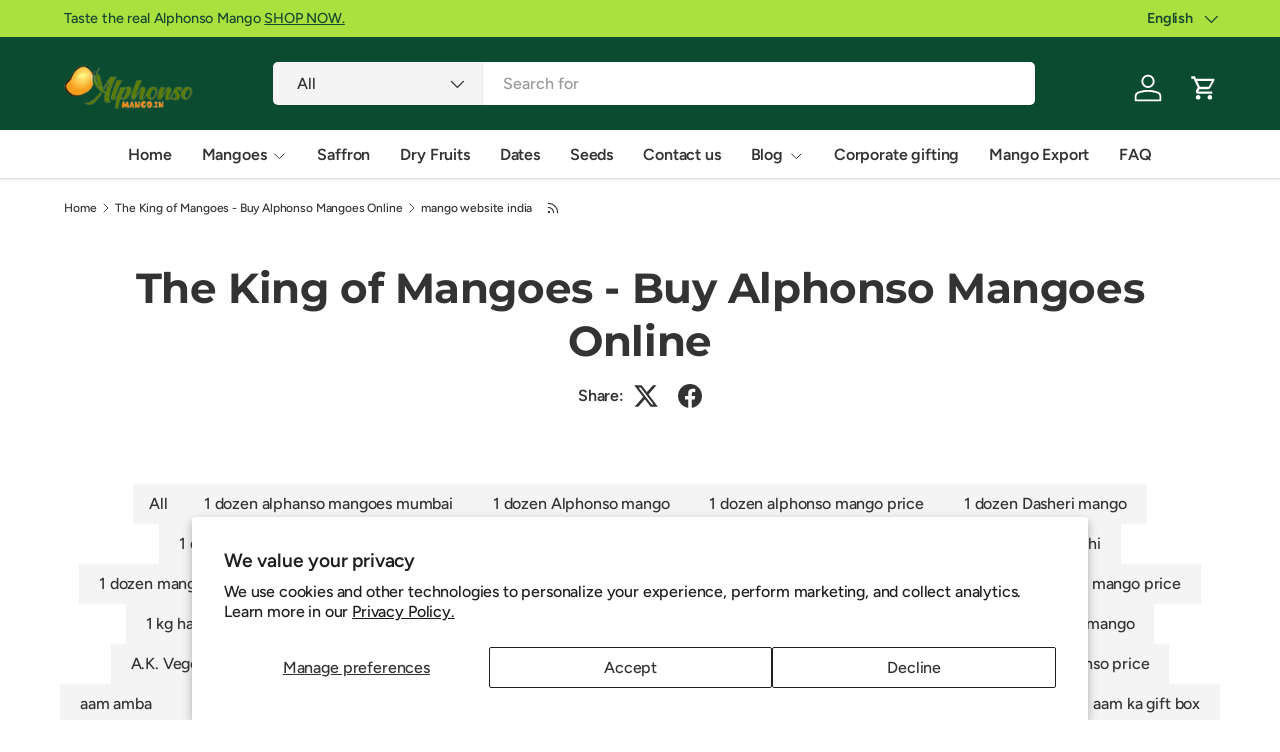

--- FILE ---
content_type: text/html; charset=utf-8
request_url: https://alphonsomango.in/blogs/alphonso-mango/tagged/mango-website-india
body_size: 50101
content:
<!doctype html>
<html class="no-js" lang="en" dir="ltr">
<head>
  <script src="https://analytics.ahrefs.com/analytics.js" data-key="mQbBKEgdK64Kv3BScZ0jHQ" async></script>
  <meta name="google-site-verification" content="T6xnsGXdTBVdAWFS7wFXsZt7Yl0_OsCuwQnsGDZBv20" /><link rel="preload" href="//alphonsomango.in/cdn/shop/t/71/assets/main.css?v=6124622802155735521765627776" as="style"><meta charset="utf-8">
<meta name="viewport" content="width=device-width,initial-scale=1">
<title>The King of Mangoes - Buy Alphonso Mangoes Online &ndash; Tagged &quot;mango website india&quot; &ndash; AlphonsoMango.in</title><link rel="canonical" href="https://alphonsomango.in/blogs/alphonso-mango/tagged/mango-website-india"><link rel="icon" href="//alphonsomango.in/cdn/shop/files/favicon_AM_1_52d73629-d964-49b3-b257-edd486a3d141.png?crop=center&height=48&v=1739000190&width=48" type="image/png">
  <link rel="apple-touch-icon" href="//alphonsomango.in/cdn/shop/files/favicon_AM_1_52d73629-d964-49b3-b257-edd486a3d141.png?crop=center&height=180&v=1739000190&width=180"><meta name="description" content="Buy premium Alphonso mangoes online. The king of fruits delivered fresh to your door. Shop now for the best quality Hapus and experience the taste of sunshine!"><meta property="og:site_name" content="AlphonsoMango.in">
<meta property="og:url" content="https://alphonsomango.in/blogs/alphonso-mango/tagged/mango-website-india">
<meta property="og:title" content="The King of Mangoes - Buy Alphonso Mangoes Online">
<meta property="og:type" content="website">
<meta property="og:description" content="Buy premium Alphonso mangoes online. The king of fruits delivered fresh to your door. Shop now for the best quality Hapus and experience the taste of sunshine!"><meta property="og:image" content="http://alphonsomango.in/cdn/shop/files/ratnagiri-alphonso-mango-alphonsomango-in-4.webp?crop=center&height=1200&v=1733726355&width=1200">
  <meta property="og:image:secure_url" content="https://alphonsomango.in/cdn/shop/files/ratnagiri-alphonso-mango-alphonsomango-in-4.webp?crop=center&height=1200&v=1733726355&width=1200">
  <meta property="og:image:width" content="900">
  <meta property="og:image:height" content="675"><meta name="twitter:site" content="@#"><meta name="twitter:card" content="summary_large_image">
<meta name="twitter:title" content="The King of Mangoes - Buy Alphonso Mangoes Online">
<meta name="twitter:description" content="Buy premium Alphonso mangoes online. The king of fruits delivered fresh to your door. Shop now for the best quality Hapus and experience the taste of sunshine!">
<style data-shopify>
@font-face {
  font-family: Figtree;
  font-weight: 500;
  font-style: normal;
  font-display: swap;
  src: url("//alphonsomango.in/cdn/fonts/figtree/figtree_n5.3b6b7df38aa5986536945796e1f947445832047c.woff2") format("woff2"),
       url("//alphonsomango.in/cdn/fonts/figtree/figtree_n5.f26bf6dcae278b0ed902605f6605fa3338e81dab.woff") format("woff");
}
@font-face {
  font-family: Figtree;
  font-weight: 500;
  font-style: normal;
  font-display: swap;
  src: url("//alphonsomango.in/cdn/fonts/figtree/figtree_n5.3b6b7df38aa5986536945796e1f947445832047c.woff2") format("woff2"),
       url("//alphonsomango.in/cdn/fonts/figtree/figtree_n5.f26bf6dcae278b0ed902605f6605fa3338e81dab.woff") format("woff");
}
@font-face {
  font-family: Figtree;
  font-weight: 500;
  font-style: italic;
  font-display: swap;
  src: url("//alphonsomango.in/cdn/fonts/figtree/figtree_i5.969396f679a62854cf82dbf67acc5721e41351f0.woff2") format("woff2"),
       url("//alphonsomango.in/cdn/fonts/figtree/figtree_i5.93bc1cad6c73ca9815f9777c49176dfc9d2890dd.woff") format("woff");
}
@font-face {
  font-family: Figtree;
  font-weight: 500;
  font-style: italic;
  font-display: swap;
  src: url("//alphonsomango.in/cdn/fonts/figtree/figtree_i5.969396f679a62854cf82dbf67acc5721e41351f0.woff2") format("woff2"),
       url("//alphonsomango.in/cdn/fonts/figtree/figtree_i5.93bc1cad6c73ca9815f9777c49176dfc9d2890dd.woff") format("woff");
}
@font-face {
  font-family: Montserrat;
  font-weight: 700;
  font-style: normal;
  font-display: swap;
  src: url("//alphonsomango.in/cdn/fonts/montserrat/montserrat_n7.3c434e22befd5c18a6b4afadb1e3d77c128c7939.woff2") format("woff2"),
       url("//alphonsomango.in/cdn/fonts/montserrat/montserrat_n7.5d9fa6e2cae713c8fb539a9876489d86207fe957.woff") format("woff");
}
@font-face {
  font-family: Figtree;
  font-weight: 600;
  font-style: normal;
  font-display: swap;
  src: url("//alphonsomango.in/cdn/fonts/figtree/figtree_n6.9d1ea52bb49a0a86cfd1b0383d00f83d3fcc14de.woff2") format("woff2"),
       url("//alphonsomango.in/cdn/fonts/figtree/figtree_n6.f0fcdea525a0e47b2ae4ab645832a8e8a96d31d3.woff") format("woff");
}
:root {
      --bg-color: 255 255 255 / 1.0;
      --bg-color-og: 255 255 255 / 1.0;
      --heading-color: 51 51 51;
      --text-color: 51 51 51;
      --text-color-og: 51 51 51;
      --scrollbar-color: 51 51 51;
      --link-color: 51 51 51;
      --link-color-og: 51 51 51;
      --star-color: 252 202 44;
      --sale-price-color: 198 32 32;--swatch-border-color-default: 214 214 214;
        --swatch-border-color-active: 153 153 153;
        --swatch-card-size: 24px;
        --swatch-variant-picker-size: 24px;--color-scheme-1-bg: 242 244 243 / 1.0;
      --color-scheme-1-grad: ;
      --color-scheme-1-heading: 51 51 51;
      --color-scheme-1-text: 51 51 51;
      --color-scheme-1-btn-bg: 252 202 44;
      --color-scheme-1-btn-text: 51 51 51;
      --color-scheme-1-btn-bg-hover: 224 184 58;--color-scheme-2-bg: 11 75 48 / 1.0;
      --color-scheme-2-grad: linear-gradient(24deg, rgba(11, 75, 48, 1) 15%, rgba(11, 75, 48, 1) 84%);
      --color-scheme-2-heading: 255 255 255;
      --color-scheme-2-text: 255 255 255;
      --color-scheme-2-btn-bg: 255 255 255;
      --color-scheme-2-btn-text: 51 51 51;
      --color-scheme-2-btn-bg-hover: 232 232 232;--color-scheme-3-bg: 109 174 30 / 1.0;
      --color-scheme-3-grad: linear-gradient(22deg, rgba(92, 159, 10, 1) 16%, rgba(109, 174, 30, 1) 84%);
      --color-scheme-3-heading: 255 255 255;
      --color-scheme-3-text: 255 255 255;
      --color-scheme-3-btn-bg: 252 202 44;
      --color-scheme-3-btn-text: 51 51 51;
      --color-scheme-3-btn-bg-hover: 224 184 58;

      --drawer-bg-color: 255 255 255 / 1.0;
      --drawer-text-color: 51 51 51;

      --panel-bg-color: 242 244 243 / 1.0;
      --panel-heading-color: 51 51 51;
      --panel-text-color: 51 51 51;

      --in-stock-text-color: 13 137 62;
      --low-stock-text-color: 210 134 26;
      --very-low-stock-text-color: 170 24 44;
      --no-stock-text-color: 83 86 90;
      --no-stock-backordered-text-color: 83 86 90;

      --error-bg-color: 244 216 220;
      --error-text-color: 170 24 44;
      --success-bg-color: 109 174 30;
      --success-text-color: 255 255 255;
      --info-bg-color: 242 244 243;
      --info-text-color: 51 51 51;

      --heading-font-family: Montserrat, sans-serif;
      --heading-font-style: normal;
      --heading-font-weight: 700;
      --heading-scale-start: 2;
      --heading-letter-spacing: -0.01em;

      --navigation-font-family: Figtree, sans-serif;
      --navigation-font-style: normal;
      --navigation-font-weight: 600;
      --navigation-letter-spacing: -0.01em;--heading-text-transform: none;
--subheading-text-transform: none;
      --body-font-family: Figtree, sans-serif;
      --body-font-style: normal;
      --body-font-weight: 500;
      --body-font-size: 16;
      --body-font-size-px: 16px;
      --body-letter-spacing: -0.01em;

      --section-gap: 32;
      --heading-gap: calc(8 * var(--space-unit));--heading-gap: calc(6 * var(--space-unit));--grid-column-gap: 20px;
      --product-card-gap: 0px;--btn-bg-color: 11 75 48;
      --btn-bg-hover-color: 53 112 87;
      --btn-text-color: 255 255 255;
      --btn-bg-color-og: 11 75 48;
      --btn-text-color-og: 255 255 255;
      --btn-alt-bg-color: 255 255 255;
      --btn-alt-bg-alpha: 1.0;
      --btn-alt-text-color: 0 0 0;
      --btn-border-width: 1px;
      --btn-padding-y: 12px;
      --btn-text-size: 0.92em;

      
      --btn-border-radius: 5px;
      

      --btn-lg-border-radius: 50%;
      --btn-icon-border-radius: 50%;
      --input-with-btn-inner-radius: var(--btn-border-radius);

      --input-bg-color: 255 255 255 / 1.0;
      --input-text-color: 51 51 51;
      --input-border-width: 1px;
      --input-border-radius: 4px;
      --textarea-border-radius: 4px;
      --input-border-radius: 5px;
      --input-bg-color-diff-3: #f7f7f7;
      --input-bg-color-diff-6: #f0f0f0;

      --modal-border-radius: 0px;
      --modal-overlay-color: 0 0 0;
      --modal-overlay-opacity: 0.4;
      --drawer-border-radius: 0px;
      --overlay-border-radius: 8px;--custom-label-bg-color: 252 202 44;
      --custom-label-text-color: 51 51 51;--sale-label-bg-color: 198 32 32;
      --sale-label-text-color: 255 255 255;--sold-out-label-bg-color: 51 51 51;
      --sold-out-label-text-color: 255 255 255;--new-label-bg-color: 26 102 210;
      --new-label-text-color: 255 255 255;--preorder-label-bg-color: 170 225 62;
      --preorder-label-text-color: 51 51 51;

      --page-width: 1410px;
      --gutter-sm: 20px;
      --gutter-md: 48px;
      --gutter-lg: 64px;

      --payment-terms-bg-color: #ffffff;

      --coll-card-bg-color: #fafafa;
      --coll-card-border-color: rgba(0,0,0,0);

      --card-bg-color: 255 255 255;
      --card-text-color: 51 51 51;
      --card-border-color: #dddddd;
        
          --aos-animate-duration: 1.1s;
        

        
          --aos-min-width: 0;
        
      

      --reading-width: 48em;
        --cart-savings-color: 198 32 32
      
    }@media (max-width: 769px) {
      :root {
        --reading-width: 36em;
      }
    }
  </style><link rel="stylesheet" href="//alphonsomango.in/cdn/shop/t/71/assets/main.css?v=6124622802155735521765627776"><script src="//alphonsomango.in/cdn/shop/t/71/assets/main.js?v=143274360285165072801765627776" defer="defer"></script><link rel="preload" href="//alphonsomango.in/cdn/fonts/figtree/figtree_n5.3b6b7df38aa5986536945796e1f947445832047c.woff2" as="font" type="font/woff2" crossorigin fetchpriority="high"><link rel="preload" href="//alphonsomango.in/cdn/fonts/montserrat/montserrat_n7.3c434e22befd5c18a6b4afadb1e3d77c128c7939.woff2" as="font" type="font/woff2" crossorigin fetchpriority="high"><script>window.performance && window.performance.mark && window.performance.mark('shopify.content_for_header.start');</script><meta name="google-site-verification" content="4BoGhzBii93xMs8-XUYbCOh5DFIj8-pEkxJnG4Y4nFk">
<meta name="google-site-verification" content="fUAZdseR1jH-ixvvErnCmgA7piwlaHiGCyZy4FNibyc">
<meta name="google-site-verification" content="9NoLVqe9H5JayFesRyEZ8WdlmLkdbaL7dLk4I5B6KjM">
<meta name="google-site-verification" content="40VmDO0gtT7kR2eJM39MRvil9LrSQU7OR-EywWrRnxw">
<meta id="shopify-digital-wallet" name="shopify-digital-wallet" content="/3960963118/digital_wallets/dialog">
<link rel="alternate" type="application/atom+xml" title="Feed" href="/blogs/alphonso-mango/tagged/mango-website-india.atom" />
<link rel="alternate" hreflang="x-default" href="https://alphonsomango.in/blogs/alphonso-mango/tagged/mango-website-india">
<link rel="alternate" hreflang="gu" href="https://alphonsomango.in/gu/blogs/alphonso-mango/tagged/mango-website-india">
<link rel="alternate" hreflang="hi" href="https://alphonsomango.in/hi/blogs/alphonso-mango/tagged/mango-website-india">
<link rel="alternate" hreflang="kn" href="https://alphonsomango.in/kn/blogs/%E0%B2%86%E0%B2%B2%E0%B3%8D%E0%B2%AB%E0%B3%8B%E0%B2%A8%E0%B3%8D%E0%B2%B8%E0%B3%8A-%E0%B2%AE%E0%B2%BE%E0%B2%B5%E0%B3%81/tagged/mango-website-india">
<link rel="alternate" hreflang="mr" href="https://alphonsomango.in/mr/blogs/alphonso-mango/tagged/mango-website-india">
<link rel="alternate" hreflang="te" href="https://alphonsomango.in/te/blogs/alphonso-mango/tagged/mango-website-india">
<link rel="alternate" hreflang="as" href="https://alphonsomango.in/as/blogs/alphonso-mango/tagged/mango-website-india">
<link rel="alternate" hreflang="ur" href="https://alphonsomango.in/ur/blogs/alphonso-mango/tagged/mango-website-india">
<link rel="alternate" hreflang="ml" href="https://alphonsomango.in/ml/blogs/alphonso-mango/tagged/mango-website-india">
<link rel="alternate" hreflang="pa" href="https://alphonsomango.in/pa/blogs/alphonso-mango/tagged/mango-website-india">
<link rel="alternate" hreflang="ta" href="https://alphonsomango.in/ta/blogs/alphonso-mango/tagged/mango-website-india">
<script async="async" src="/checkouts/internal/preloads.js?locale=en-IN"></script>
<script id="shopify-features" type="application/json">{"accessToken":"464002a137dee8df4f553ea00f9f31cc","betas":["rich-media-storefront-analytics"],"domain":"alphonsomango.in","predictiveSearch":true,"shopId":3960963118,"locale":"en"}</script>
<script>var Shopify = Shopify || {};
Shopify.shop = "ratnagirialphonso.myshopify.com";
Shopify.locale = "en";
Shopify.currency = {"active":"INR","rate":"1.0"};
Shopify.country = "IN";
Shopify.theme = {"name":"Canopy","id":156512223489,"schema_name":"Canopy","schema_version":"7.1.0","theme_store_id":732,"role":"main"};
Shopify.theme.handle = "null";
Shopify.theme.style = {"id":null,"handle":null};
Shopify.cdnHost = "alphonsomango.in/cdn";
Shopify.routes = Shopify.routes || {};
Shopify.routes.root = "/";</script>
<script type="module">!function(o){(o.Shopify=o.Shopify||{}).modules=!0}(window);</script>
<script>!function(o){function n(){var o=[];function n(){o.push(Array.prototype.slice.apply(arguments))}return n.q=o,n}var t=o.Shopify=o.Shopify||{};t.loadFeatures=n(),t.autoloadFeatures=n()}(window);</script>
<script id="shop-js-analytics" type="application/json">{"pageType":"blog"}</script>
<script defer="defer" async type="module" src="//alphonsomango.in/cdn/shopifycloud/shop-js/modules/v2/client.init-shop-cart-sync_DtuiiIyl.en.esm.js"></script>
<script defer="defer" async type="module" src="//alphonsomango.in/cdn/shopifycloud/shop-js/modules/v2/chunk.common_CUHEfi5Q.esm.js"></script>
<script type="module">
  await import("//alphonsomango.in/cdn/shopifycloud/shop-js/modules/v2/client.init-shop-cart-sync_DtuiiIyl.en.esm.js");
await import("//alphonsomango.in/cdn/shopifycloud/shop-js/modules/v2/chunk.common_CUHEfi5Q.esm.js");

  window.Shopify.SignInWithShop?.initShopCartSync?.({"fedCMEnabled":true,"windoidEnabled":true});

</script>
<script>(function() {
  var isLoaded = false;
  function asyncLoad() {
    if (isLoaded) return;
    isLoaded = true;
    var urls = ["https:\/\/sbzstag.cirkleinc.com\/?shop=ratnagirialphonso.myshopify.com"];
    for (var i = 0; i < urls.length; i++) {
      var s = document.createElement('script');
      s.type = 'text/javascript';
      s.async = true;
      s.src = urls[i];
      var x = document.getElementsByTagName('script')[0];
      x.parentNode.insertBefore(s, x);
    }
  };
  if(window.attachEvent) {
    window.attachEvent('onload', asyncLoad);
  } else {
    window.addEventListener('load', asyncLoad, false);
  }
})();</script>
<script id="__st">var __st={"a":3960963118,"offset":19800,"reqid":"61db3b09-9311-4c77-8347-2b10b153bb29-1767333314","pageurl":"alphonsomango.in\/blogs\/alphonso-mango\/tagged\/mango-website-india","s":"blogs-24736038958","u":"d5fc7fc2a630","p":"blog","rtyp":"blog","rid":24736038958};</script>
<script>window.ShopifyPaypalV4VisibilityTracking = true;</script>
<script id="captcha-bootstrap">!function(){'use strict';const t='contact',e='account',n='new_comment',o=[[t,t],['blogs',n],['comments',n],[t,'customer']],c=[[e,'customer_login'],[e,'guest_login'],[e,'recover_customer_password'],[e,'create_customer']],r=t=>t.map((([t,e])=>`form[action*='/${t}']:not([data-nocaptcha='true']) input[name='form_type'][value='${e}']`)).join(','),a=t=>()=>t?[...document.querySelectorAll(t)].map((t=>t.form)):[];function s(){const t=[...o],e=r(t);return a(e)}const i='password',u='form_key',d=['recaptcha-v3-token','g-recaptcha-response','h-captcha-response',i],f=()=>{try{return window.sessionStorage}catch{return}},m='__shopify_v',_=t=>t.elements[u];function p(t,e,n=!1){try{const o=window.sessionStorage,c=JSON.parse(o.getItem(e)),{data:r}=function(t){const{data:e,action:n}=t;return t[m]||n?{data:e,action:n}:{data:t,action:n}}(c);for(const[e,n]of Object.entries(r))t.elements[e]&&(t.elements[e].value=n);n&&o.removeItem(e)}catch(o){console.error('form repopulation failed',{error:o})}}const l='form_type',E='cptcha';function T(t){t.dataset[E]=!0}const w=window,h=w.document,L='Shopify',v='ce_forms',y='captcha';let A=!1;((t,e)=>{const n=(g='f06e6c50-85a8-45c8-87d0-21a2b65856fe',I='https://cdn.shopify.com/shopifycloud/storefront-forms-hcaptcha/ce_storefront_forms_captcha_hcaptcha.v1.5.2.iife.js',D={infoText:'Protected by hCaptcha',privacyText:'Privacy',termsText:'Terms'},(t,e,n)=>{const o=w[L][v],c=o.bindForm;if(c)return c(t,g,e,D).then(n);var r;o.q.push([[t,g,e,D],n]),r=I,A||(h.body.append(Object.assign(h.createElement('script'),{id:'captcha-provider',async:!0,src:r})),A=!0)});var g,I,D;w[L]=w[L]||{},w[L][v]=w[L][v]||{},w[L][v].q=[],w[L][y]=w[L][y]||{},w[L][y].protect=function(t,e){n(t,void 0,e),T(t)},Object.freeze(w[L][y]),function(t,e,n,w,h,L){const[v,y,A,g]=function(t,e,n){const i=e?o:[],u=t?c:[],d=[...i,...u],f=r(d),m=r(i),_=r(d.filter((([t,e])=>n.includes(e))));return[a(f),a(m),a(_),s()]}(w,h,L),I=t=>{const e=t.target;return e instanceof HTMLFormElement?e:e&&e.form},D=t=>v().includes(t);t.addEventListener('submit',(t=>{const e=I(t);if(!e)return;const n=D(e)&&!e.dataset.hcaptchaBound&&!e.dataset.recaptchaBound,o=_(e),c=g().includes(e)&&(!o||!o.value);(n||c)&&t.preventDefault(),c&&!n&&(function(t){try{if(!f())return;!function(t){const e=f();if(!e)return;const n=_(t);if(!n)return;const o=n.value;o&&e.removeItem(o)}(t);const e=Array.from(Array(32),(()=>Math.random().toString(36)[2])).join('');!function(t,e){_(t)||t.append(Object.assign(document.createElement('input'),{type:'hidden',name:u})),t.elements[u].value=e}(t,e),function(t,e){const n=f();if(!n)return;const o=[...t.querySelectorAll(`input[type='${i}']`)].map((({name:t})=>t)),c=[...d,...o],r={};for(const[a,s]of new FormData(t).entries())c.includes(a)||(r[a]=s);n.setItem(e,JSON.stringify({[m]:1,action:t.action,data:r}))}(t,e)}catch(e){console.error('failed to persist form',e)}}(e),e.submit())}));const S=(t,e)=>{t&&!t.dataset[E]&&(n(t,e.some((e=>e===t))),T(t))};for(const o of['focusin','change'])t.addEventListener(o,(t=>{const e=I(t);D(e)&&S(e,y())}));const B=e.get('form_key'),M=e.get(l),P=B&&M;t.addEventListener('DOMContentLoaded',(()=>{const t=y();if(P)for(const e of t)e.elements[l].value===M&&p(e,B);[...new Set([...A(),...v().filter((t=>'true'===t.dataset.shopifyCaptcha))])].forEach((e=>S(e,t)))}))}(h,new URLSearchParams(w.location.search),n,t,e,['guest_login'])})(!0,!0)}();</script>
<script integrity="sha256-4kQ18oKyAcykRKYeNunJcIwy7WH5gtpwJnB7kiuLZ1E=" data-source-attribution="shopify.loadfeatures" defer="defer" src="//alphonsomango.in/cdn/shopifycloud/storefront/assets/storefront/load_feature-a0a9edcb.js" crossorigin="anonymous"></script>
<script data-source-attribution="shopify.dynamic_checkout.dynamic.init">var Shopify=Shopify||{};Shopify.PaymentButton=Shopify.PaymentButton||{isStorefrontPortableWallets:!0,init:function(){window.Shopify.PaymentButton.init=function(){};var t=document.createElement("script");t.src="https://alphonsomango.in/cdn/shopifycloud/portable-wallets/latest/portable-wallets.en.js",t.type="module",document.head.appendChild(t)}};
</script>
<script data-source-attribution="shopify.dynamic_checkout.buyer_consent">
  function portableWalletsHideBuyerConsent(e){var t=document.getElementById("shopify-buyer-consent"),n=document.getElementById("shopify-subscription-policy-button");t&&n&&(t.classList.add("hidden"),t.setAttribute("aria-hidden","true"),n.removeEventListener("click",e))}function portableWalletsShowBuyerConsent(e){var t=document.getElementById("shopify-buyer-consent"),n=document.getElementById("shopify-subscription-policy-button");t&&n&&(t.classList.remove("hidden"),t.removeAttribute("aria-hidden"),n.addEventListener("click",e))}window.Shopify?.PaymentButton&&(window.Shopify.PaymentButton.hideBuyerConsent=portableWalletsHideBuyerConsent,window.Shopify.PaymentButton.showBuyerConsent=portableWalletsShowBuyerConsent);
</script>
<script data-source-attribution="shopify.dynamic_checkout.cart.bootstrap">document.addEventListener("DOMContentLoaded",(function(){function t(){return document.querySelector("shopify-accelerated-checkout-cart, shopify-accelerated-checkout")}if(t())Shopify.PaymentButton.init();else{new MutationObserver((function(e,n){t()&&(Shopify.PaymentButton.init(),n.disconnect())})).observe(document.body,{childList:!0,subtree:!0})}}));
</script>
<script id='scb4127' type='text/javascript' async='' src='https://alphonsomango.in/cdn/shopifycloud/privacy-banner/storefront-banner.js'></script><script id="sections-script" data-sections="header,footer" defer="defer" src="//alphonsomango.in/cdn/shop/t/71/compiled_assets/scripts.js?17921"></script>
<script>window.performance && window.performance.mark && window.performance.mark('shopify.content_for_header.end');</script>

  <script>document.documentElement.className = document.documentElement.className.replace('no-js', 'js');</script><!-- BEGIN app block: shopify://apps/judge-me-reviews/blocks/judgeme_core/61ccd3b1-a9f2-4160-9fe9-4fec8413e5d8 --><!-- Start of Judge.me Core -->






<link rel="dns-prefetch" href="https://cdnwidget.judge.me">
<link rel="dns-prefetch" href="https://cdn.judge.me">
<link rel="dns-prefetch" href="https://cdn1.judge.me">
<link rel="dns-prefetch" href="https://api.judge.me">

<script data-cfasync='false' class='jdgm-settings-script'>window.jdgmSettings={"pagination":5,"disable_web_reviews":false,"badge_no_review_text":"No reviews","badge_n_reviews_text":"{{ n }} review/reviews","hide_badge_preview_if_no_reviews":true,"badge_hide_text":false,"enforce_center_preview_badge":false,"widget_title":"Customer Reviews","widget_open_form_text":"Write a review","widget_close_form_text":"Cancel review","widget_refresh_page_text":"Refresh page","widget_summary_text":"Based on {{ number_of_reviews }} review/reviews","widget_no_review_text":"Be the first to write a review","widget_name_field_text":"Display name","widget_verified_name_field_text":"Verified Name (public)","widget_name_placeholder_text":"Display name","widget_required_field_error_text":"This field is required.","widget_email_field_text":"Email address","widget_verified_email_field_text":"Verified Email (private, can not be edited)","widget_email_placeholder_text":"Your email address","widget_email_field_error_text":"Please enter a valid email address.","widget_rating_field_text":"Rating","widget_review_title_field_text":"Review Title","widget_review_title_placeholder_text":"Give your review a title","widget_review_body_field_text":"Review content","widget_review_body_placeholder_text":"Start writing here...","widget_pictures_field_text":"Picture/Video (optional)","widget_submit_review_text":"Submit Review","widget_submit_verified_review_text":"Submit Verified Review","widget_submit_success_msg_with_auto_publish":"Thank you! Please refresh the page in a few moments to see your review. You can remove or edit your review by logging into \u003ca href='https://judge.me/login' target='_blank' rel='nofollow noopener'\u003eJudge.me\u003c/a\u003e","widget_submit_success_msg_no_auto_publish":"Thank you! Your review will be published as soon as it is approved by the shop admin. You can remove or edit your review by logging into \u003ca href='https://judge.me/login' target='_blank' rel='nofollow noopener'\u003eJudge.me\u003c/a\u003e","widget_show_default_reviews_out_of_total_text":"Showing {{ n_reviews_shown }} out of {{ n_reviews }} reviews.","widget_show_all_link_text":"Show all","widget_show_less_link_text":"Show less","widget_author_said_text":"{{ reviewer_name }} said:","widget_days_text":"{{ n }} days ago","widget_weeks_text":"{{ n }} week/weeks ago","widget_months_text":"{{ n }} month/months ago","widget_years_text":"{{ n }} year/years ago","widget_yesterday_text":"Yesterday","widget_today_text":"Today","widget_replied_text":"\u003e\u003e {{ shop_name }} replied:","widget_read_more_text":"Read more","widget_reviewer_name_as_initial":"","widget_rating_filter_color":"","widget_rating_filter_see_all_text":"See all reviews","widget_sorting_most_recent_text":"Most Recent","widget_sorting_highest_rating_text":"Highest Rating","widget_sorting_lowest_rating_text":"Lowest Rating","widget_sorting_with_pictures_text":"Only Pictures","widget_sorting_most_helpful_text":"Most Helpful","widget_open_question_form_text":"Ask a question","widget_reviews_subtab_text":"Reviews","widget_questions_subtab_text":"Questions","widget_question_label_text":"Question","widget_answer_label_text":"Answer","widget_question_placeholder_text":"Write your question here","widget_submit_question_text":"Submit Question","widget_question_submit_success_text":"Thank you for your question! We will notify you once it gets answered.","verified_badge_text":"Verified","verified_badge_bg_color":"","verified_badge_text_color":"","verified_badge_placement":"left-of-reviewer-name","widget_review_max_height":"","widget_hide_border":false,"widget_social_share":false,"widget_thumb":false,"widget_review_location_show":false,"widget_location_format":"country_iso_code","all_reviews_include_out_of_store_products":true,"all_reviews_out_of_store_text":"(out of store)","all_reviews_pagination":100,"all_reviews_product_name_prefix_text":"about","enable_review_pictures":true,"enable_question_anwser":false,"widget_theme":"","review_date_format":"mm/dd/yyyy","default_sort_method":"most-recent","widget_product_reviews_subtab_text":"Product Reviews","widget_shop_reviews_subtab_text":"Shop Reviews","widget_other_products_reviews_text":"Reviews for other products","widget_store_reviews_subtab_text":"Store reviews","widget_no_store_reviews_text":"This store hasn't received any reviews yet","widget_web_restriction_product_reviews_text":"This product hasn't received any reviews yet","widget_no_items_text":"No items found","widget_show_more_text":"Show more","widget_write_a_store_review_text":"Write a Store Review","widget_other_languages_heading":"Reviews in Other Languages","widget_translate_review_text":"Translate review to {{ language }}","widget_translating_review_text":"Translating...","widget_show_original_translation_text":"Show original ({{ language }})","widget_translate_review_failed_text":"Review couldn't be translated.","widget_translate_review_retry_text":"Retry","widget_translate_review_try_again_later_text":"Try again later","show_product_url_for_grouped_product":false,"widget_sorting_pictures_first_text":"Pictures First","show_pictures_on_all_rev_page_mobile":false,"show_pictures_on_all_rev_page_desktop":false,"floating_tab_hide_mobile_install_preference":false,"floating_tab_button_name":"★ Reviews","floating_tab_title":"Let customers speak for us","floating_tab_button_color":"","floating_tab_button_background_color":"","floating_tab_url":"","floating_tab_url_enabled":true,"floating_tab_tab_style":"text","all_reviews_text_badge_text":"Customers rate us {{ shop.metafields.judgeme.all_reviews_rating | round: 1 }}/5 based on {{ shop.metafields.judgeme.all_reviews_count }} reviews.","all_reviews_text_badge_text_branded_style":"{{ shop.metafields.judgeme.all_reviews_rating | round: 1 }} out of 5 stars based on {{ shop.metafields.judgeme.all_reviews_count }} reviews","is_all_reviews_text_badge_a_link":false,"show_stars_for_all_reviews_text_badge":false,"all_reviews_text_badge_url":"","all_reviews_text_style":"text","all_reviews_text_color_style":"judgeme_brand_color","all_reviews_text_color":"#108474","all_reviews_text_show_jm_brand":true,"featured_carousel_show_header":true,"featured_carousel_title":"Let customers speak for us","testimonials_carousel_title":"Customers are saying","videos_carousel_title":"Real customer stories","cards_carousel_title":"Customers are saying","featured_carousel_count_text":"from {{ n }} reviews","featured_carousel_add_link_to_all_reviews_page":true,"featured_carousel_url":"","featured_carousel_show_images":false,"featured_carousel_autoslide_interval":5,"featured_carousel_arrows_on_the_sides":true,"featured_carousel_height":250,"featured_carousel_width":80,"featured_carousel_image_size":0,"featured_carousel_image_height":250,"featured_carousel_arrow_color":"#eeeeee","verified_count_badge_style":"vintage","verified_count_badge_orientation":"horizontal","verified_count_badge_color_style":"judgeme_brand_color","verified_count_badge_color":"#108474","is_verified_count_badge_a_link":false,"verified_count_badge_url":"","verified_count_badge_show_jm_brand":true,"widget_rating_preset_default":5,"widget_first_sub_tab":"product-reviews","widget_show_histogram":true,"widget_histogram_use_custom_color":false,"widget_pagination_use_custom_color":false,"widget_star_use_custom_color":false,"widget_verified_badge_use_custom_color":false,"widget_write_review_use_custom_color":false,"picture_reminder_submit_button":"Upload Pictures","enable_review_videos":false,"mute_video_by_default":false,"widget_sorting_videos_first_text":"Videos First","widget_review_pending_text":"Pending","featured_carousel_items_for_large_screen":3,"social_share_options_order":"Facebook,Twitter","remove_microdata_snippet":true,"disable_json_ld":false,"enable_json_ld_products":true,"preview_badge_show_question_text":false,"preview_badge_no_question_text":"No questions","preview_badge_n_question_text":"{{ number_of_questions }} question/questions","qa_badge_show_icon":false,"qa_badge_position":"same-row","remove_judgeme_branding":false,"widget_add_search_bar":false,"widget_search_bar_placeholder":"Search","widget_sorting_verified_only_text":"Verified only","featured_carousel_theme":"default","featured_carousel_show_rating":true,"featured_carousel_show_title":true,"featured_carousel_show_body":true,"featured_carousel_show_date":false,"featured_carousel_show_reviewer":true,"featured_carousel_show_product":true,"featured_carousel_header_background_color":"#108474","featured_carousel_header_text_color":"#ffffff","featured_carousel_name_product_separator":"reviewed","featured_carousel_full_star_background":"#108474","featured_carousel_empty_star_background":"#dadada","featured_carousel_vertical_theme_background":"#f9fafb","featured_carousel_verified_badge_enable":true,"featured_carousel_verified_badge_color":"#89C21E","featured_carousel_border_style":"round","featured_carousel_review_line_length_limit":3,"featured_carousel_more_reviews_button_text":"Read more reviews","featured_carousel_view_product_button_text":"View product","all_reviews_page_load_reviews_on":"scroll","all_reviews_page_load_more_text":"Load More Reviews","disable_fb_tab_reviews":false,"enable_ajax_cdn_cache":false,"widget_public_name_text":"displayed publicly like","default_reviewer_name":"John Smith","default_reviewer_name_has_non_latin":true,"widget_reviewer_anonymous":"Anonymous","medals_widget_title":"Judge.me Review Medals","medals_widget_background_color":"#f9fafb","medals_widget_position":"footer_all_pages","medals_widget_border_color":"#f9fafb","medals_widget_verified_text_position":"left","medals_widget_use_monochromatic_version":false,"medals_widget_elements_color":"#108474","show_reviewer_avatar":true,"widget_invalid_yt_video_url_error_text":"Not a YouTube video URL","widget_max_length_field_error_text":"Please enter no more than {0} characters.","widget_show_country_flag":false,"widget_show_collected_via_shop_app":true,"widget_verified_by_shop_badge_style":"light","widget_verified_by_shop_text":"Verified by Shop","widget_show_photo_gallery":false,"widget_load_with_code_splitting":true,"widget_ugc_install_preference":false,"widget_ugc_title":"Made by us, Shared by you","widget_ugc_subtitle":"Tag us to see your picture featured in our page","widget_ugc_arrows_color":"#ffffff","widget_ugc_primary_button_text":"Buy Now","widget_ugc_primary_button_background_color":"#108474","widget_ugc_primary_button_text_color":"#ffffff","widget_ugc_primary_button_border_width":"0","widget_ugc_primary_button_border_style":"none","widget_ugc_primary_button_border_color":"#108474","widget_ugc_primary_button_border_radius":"25","widget_ugc_secondary_button_text":"Load More","widget_ugc_secondary_button_background_color":"#ffffff","widget_ugc_secondary_button_text_color":"#108474","widget_ugc_secondary_button_border_width":"2","widget_ugc_secondary_button_border_style":"solid","widget_ugc_secondary_button_border_color":"#108474","widget_ugc_secondary_button_border_radius":"25","widget_ugc_reviews_button_text":"View Reviews","widget_ugc_reviews_button_background_color":"#ffffff","widget_ugc_reviews_button_text_color":"#108474","widget_ugc_reviews_button_border_width":"2","widget_ugc_reviews_button_border_style":"solid","widget_ugc_reviews_button_border_color":"#108474","widget_ugc_reviews_button_border_radius":"25","widget_ugc_reviews_button_link_to":"judgeme-reviews-page","widget_ugc_show_post_date":true,"widget_ugc_max_width":"800","widget_rating_metafield_value_type":true,"widget_primary_color":"#89C21E","widget_enable_secondary_color":false,"widget_secondary_color":"#edf5f5","widget_summary_average_rating_text":"{{ average_rating }} out of 5","widget_media_grid_title":"Customer photos \u0026 videos","widget_media_grid_see_more_text":"See more","widget_round_style":false,"widget_show_product_medals":true,"widget_verified_by_judgeme_text":"Verified by Judge.me","widget_show_store_medals":true,"widget_verified_by_judgeme_text_in_store_medals":"Verified by Judge.me","widget_media_field_exceed_quantity_message":"Sorry, we can only accept {{ max_media }} for one review.","widget_media_field_exceed_limit_message":"{{ file_name }} is too large, please select a {{ media_type }} less than {{ size_limit }}MB.","widget_review_submitted_text":"Review Submitted!","widget_question_submitted_text":"Question Submitted!","widget_close_form_text_question":"Cancel","widget_write_your_answer_here_text":"Write your answer here","widget_enabled_branded_link":true,"widget_show_collected_by_judgeme":true,"widget_reviewer_name_color":"","widget_write_review_text_color":"","widget_write_review_bg_color":"","widget_collected_by_judgeme_text":"collected by Judge.me","widget_pagination_type":"standard","widget_load_more_text":"Load More","widget_load_more_color":"#108474","widget_full_review_text":"Full Review","widget_read_more_reviews_text":"Read More Reviews","widget_read_questions_text":"Read Questions","widget_questions_and_answers_text":"Questions \u0026 Answers","widget_verified_by_text":"Verified by","widget_verified_text":"Verified","widget_number_of_reviews_text":"{{ number_of_reviews }} reviews","widget_back_button_text":"Back","widget_next_button_text":"Next","widget_custom_forms_filter_button":"Filters","custom_forms_style":"vertical","widget_show_review_information":false,"how_reviews_are_collected":"How reviews are collected?","widget_show_review_keywords":false,"widget_gdpr_statement":"How we use your data: We'll only contact you about the review you left, and only if necessary. By submitting your review, you agree to Judge.me's \u003ca href='https://judge.me/terms' target='_blank' rel='nofollow noopener'\u003eterms\u003c/a\u003e, \u003ca href='https://judge.me/privacy' target='_blank' rel='nofollow noopener'\u003eprivacy\u003c/a\u003e and \u003ca href='https://judge.me/content-policy' target='_blank' rel='nofollow noopener'\u003econtent\u003c/a\u003e policies.","widget_multilingual_sorting_enabled":false,"widget_translate_review_content_enabled":false,"widget_translate_review_content_method":"manual","popup_widget_review_selection":"automatically_with_pictures","popup_widget_round_border_style":true,"popup_widget_show_title":true,"popup_widget_show_body":true,"popup_widget_show_reviewer":false,"popup_widget_show_product":true,"popup_widget_show_pictures":true,"popup_widget_use_review_picture":true,"popup_widget_show_on_home_page":true,"popup_widget_show_on_product_page":true,"popup_widget_show_on_collection_page":true,"popup_widget_show_on_cart_page":true,"popup_widget_position":"bottom_left","popup_widget_first_review_delay":5,"popup_widget_duration":5,"popup_widget_interval":5,"popup_widget_review_count":5,"popup_widget_hide_on_mobile":true,"review_snippet_widget_round_border_style":true,"review_snippet_widget_card_color":"#FFFFFF","review_snippet_widget_slider_arrows_background_color":"#FFFFFF","review_snippet_widget_slider_arrows_color":"#000000","review_snippet_widget_star_color":"#108474","show_product_variant":false,"all_reviews_product_variant_label_text":"Variant: ","widget_show_verified_branding":true,"widget_ai_summary_title":"Customers say","widget_ai_summary_disclaimer":"AI-powered review summary based on recent customer reviews","widget_show_ai_summary":false,"widget_show_ai_summary_bg":false,"widget_show_review_title_input":true,"redirect_reviewers_invited_via_email":"review_widget","request_store_review_after_product_review":false,"request_review_other_products_in_order":false,"review_form_color_scheme":"default","review_form_corner_style":"square","review_form_star_color":{},"review_form_text_color":"#333333","review_form_background_color":"#ffffff","review_form_field_background_color":"#fafafa","review_form_button_color":{},"review_form_button_text_color":"#ffffff","review_form_modal_overlay_color":"#000000","review_content_screen_title_text":"How would you rate this product?","review_content_introduction_text":"We would love it if you would share a bit about your experience.","store_review_form_title_text":"How would you rate this store?","store_review_form_introduction_text":"We would love it if you would share a bit about your experience.","show_review_guidance_text":true,"one_star_review_guidance_text":"Poor","five_star_review_guidance_text":"Great","customer_information_screen_title_text":"About you","customer_information_introduction_text":"Please tell us more about you.","custom_questions_screen_title_text":"Your experience in more detail","custom_questions_introduction_text":"Here are a few questions to help us understand more about your experience.","review_submitted_screen_title_text":"Thanks for your review!","review_submitted_screen_thank_you_text":"We are processing it and it will appear on the store soon.","review_submitted_screen_email_verification_text":"Please confirm your email by clicking the link we just sent you. This helps us keep reviews authentic.","review_submitted_request_store_review_text":"Would you like to share your experience of shopping with us?","review_submitted_review_other_products_text":"Would you like to review these products?","store_review_screen_title_text":"Would you like to share your experience of shopping with us?","store_review_introduction_text":"We value your feedback and use it to improve. Please share any thoughts or suggestions you have.","reviewer_media_screen_title_picture_text":"Share a picture","reviewer_media_introduction_picture_text":"Upload a photo to support your review.","reviewer_media_screen_title_video_text":"Share a video","reviewer_media_introduction_video_text":"Upload a video to support your review.","reviewer_media_screen_title_picture_or_video_text":"Share a picture or video","reviewer_media_introduction_picture_or_video_text":"Upload a photo or video to support your review.","reviewer_media_youtube_url_text":"Paste your Youtube URL here","advanced_settings_next_step_button_text":"Next","advanced_settings_close_review_button_text":"Close","modal_write_review_flow":false,"write_review_flow_required_text":"Required","write_review_flow_privacy_message_text":"We respect your privacy.","write_review_flow_anonymous_text":"Post review as anonymous","write_review_flow_visibility_text":"This won't be visible to other customers.","write_review_flow_multiple_selection_help_text":"Select as many as you like","write_review_flow_single_selection_help_text":"Select one option","write_review_flow_required_field_error_text":"This field is required","write_review_flow_invalid_email_error_text":"Please enter a valid email address","write_review_flow_max_length_error_text":"Max. {{ max_length }} characters.","write_review_flow_media_upload_text":"\u003cb\u003eClick to upload\u003c/b\u003e or drag and drop","write_review_flow_gdpr_statement":"We'll only contact you about your review if necessary. By submitting your review, you agree to our \u003ca href='https://judge.me/terms' target='_blank' rel='nofollow noopener'\u003eterms and conditions\u003c/a\u003e and \u003ca href='https://judge.me/privacy' target='_blank' rel='nofollow noopener'\u003eprivacy policy\u003c/a\u003e.","rating_only_reviews_enabled":false,"show_negative_reviews_help_screen":false,"new_review_flow_help_screen_rating_threshold":3,"negative_review_resolution_screen_title_text":"Tell us more","negative_review_resolution_text":"Your experience matters to us. If there were issues with your purchase, we're here to help. Feel free to reach out to us, we'd love the opportunity to make things right.","negative_review_resolution_button_text":"Contact us","negative_review_resolution_proceed_with_review_text":"Leave a review","negative_review_resolution_subject":"Issue with purchase from {{ shop_name }}.{{ order_name }}","preview_badge_collection_page_install_status":false,"widget_review_custom_css":"","preview_badge_custom_css":"","preview_badge_stars_count":"5-stars","featured_carousel_custom_css":"","floating_tab_custom_css":"","all_reviews_widget_custom_css":"","medals_widget_custom_css":"","verified_badge_custom_css":"","all_reviews_text_custom_css":"","transparency_badges_collected_via_store_invite":false,"transparency_badges_from_another_provider":false,"transparency_badges_collected_from_store_visitor":false,"transparency_badges_collected_by_verified_review_provider":false,"transparency_badges_earned_reward":false,"transparency_badges_collected_via_store_invite_text":"Review collected via store invitation","transparency_badges_from_another_provider_text":"Review collected from another provider","transparency_badges_collected_from_store_visitor_text":"Review collected from a store visitor","transparency_badges_written_in_google_text":"Review written in Google","transparency_badges_written_in_etsy_text":"Review written in Etsy","transparency_badges_written_in_shop_app_text":"Review written in Shop App","transparency_badges_earned_reward_text":"Review earned a reward for future purchase","product_review_widget_per_page":10,"checkout_comment_extension_title_on_product_page":"Customer Comments","checkout_comment_extension_num_latest_comment_show":5,"checkout_comment_extension_format":"name_and_timestamp","checkout_comment_customer_name":"last_initial","checkout_comment_comment_notification":true,"preview_badge_collection_page_install_preference":true,"preview_badge_home_page_install_preference":false,"preview_badge_product_page_install_preference":true,"review_widget_install_preference":"","review_carousel_install_preference":false,"floating_reviews_tab_install_preference":"none","verified_reviews_count_badge_install_preference":false,"all_reviews_text_install_preference":false,"review_widget_best_location":true,"judgeme_medals_install_preference":false,"review_widget_revamp_enabled":false,"review_widget_qna_enabled":false,"review_widget_header_theme":"minimal","review_widget_widget_title_enabled":true,"review_widget_header_text_size":"medium","review_widget_header_text_weight":"regular","review_widget_average_rating_style":"compact","review_widget_bar_chart_enabled":true,"review_widget_bar_chart_type":"numbers","review_widget_bar_chart_style":"standard","review_widget_expanded_media_gallery_enabled":false,"review_widget_reviews_section_theme":"standard","review_widget_image_style":"thumbnails","review_widget_review_image_ratio":"square","review_widget_stars_size":"medium","review_widget_verified_badge":"standard_text","review_widget_review_title_text_size":"medium","review_widget_review_text_size":"medium","review_widget_review_text_length":"medium","review_widget_number_of_columns_desktop":3,"review_widget_carousel_transition_speed":5,"review_widget_custom_questions_answers_display":"always","review_widget_button_text_color":"#FFFFFF","review_widget_text_color":"#000000","review_widget_lighter_text_color":"#7B7B7B","review_widget_corner_styling":"soft","review_widget_review_word_singular":"review","review_widget_review_word_plural":"reviews","review_widget_voting_label":"Helpful?","review_widget_shop_reply_label":"Reply from {{ shop_name }}:","review_widget_filters_title":"Filters","qna_widget_question_word_singular":"Question","qna_widget_question_word_plural":"Questions","qna_widget_answer_reply_label":"Answer from {{ answerer_name }}:","qna_content_screen_title_text":"Ask a question about this product","qna_widget_question_required_field_error_text":"Please enter your question.","qna_widget_flow_gdpr_statement":"We'll only contact you about your question if necessary. By submitting your question, you agree to our \u003ca href='https://judge.me/terms' target='_blank' rel='nofollow noopener'\u003eterms and conditions\u003c/a\u003e and \u003ca href='https://judge.me/privacy' target='_blank' rel='nofollow noopener'\u003eprivacy policy\u003c/a\u003e.","qna_widget_question_submitted_text":"Thanks for your question!","qna_widget_close_form_text_question":"Close","qna_widget_question_submit_success_text":"We’ll notify you by email when your question is answered.","all_reviews_widget_v2025_enabled":false,"all_reviews_widget_v2025_header_theme":"default","all_reviews_widget_v2025_widget_title_enabled":true,"all_reviews_widget_v2025_header_text_size":"medium","all_reviews_widget_v2025_header_text_weight":"regular","all_reviews_widget_v2025_average_rating_style":"compact","all_reviews_widget_v2025_bar_chart_enabled":true,"all_reviews_widget_v2025_bar_chart_type":"numbers","all_reviews_widget_v2025_bar_chart_style":"standard","all_reviews_widget_v2025_expanded_media_gallery_enabled":false,"all_reviews_widget_v2025_show_store_medals":true,"all_reviews_widget_v2025_show_photo_gallery":true,"all_reviews_widget_v2025_show_review_keywords":false,"all_reviews_widget_v2025_show_ai_summary":false,"all_reviews_widget_v2025_show_ai_summary_bg":false,"all_reviews_widget_v2025_add_search_bar":false,"all_reviews_widget_v2025_default_sort_method":"most-recent","all_reviews_widget_v2025_reviews_per_page":10,"all_reviews_widget_v2025_reviews_section_theme":"default","all_reviews_widget_v2025_image_style":"thumbnails","all_reviews_widget_v2025_review_image_ratio":"square","all_reviews_widget_v2025_stars_size":"medium","all_reviews_widget_v2025_verified_badge":"bold_badge","all_reviews_widget_v2025_review_title_text_size":"medium","all_reviews_widget_v2025_review_text_size":"medium","all_reviews_widget_v2025_review_text_length":"medium","all_reviews_widget_v2025_number_of_columns_desktop":3,"all_reviews_widget_v2025_carousel_transition_speed":5,"all_reviews_widget_v2025_custom_questions_answers_display":"always","all_reviews_widget_v2025_show_product_variant":false,"all_reviews_widget_v2025_show_reviewer_avatar":true,"all_reviews_widget_v2025_reviewer_name_as_initial":"","all_reviews_widget_v2025_review_location_show":false,"all_reviews_widget_v2025_location_format":"","all_reviews_widget_v2025_show_country_flag":false,"all_reviews_widget_v2025_verified_by_shop_badge_style":"light","all_reviews_widget_v2025_social_share":false,"all_reviews_widget_v2025_social_share_options_order":"Facebook,Twitter,LinkedIn,Pinterest","all_reviews_widget_v2025_pagination_type":"standard","all_reviews_widget_v2025_button_text_color":"#FFFFFF","all_reviews_widget_v2025_text_color":"#000000","all_reviews_widget_v2025_lighter_text_color":"#7B7B7B","all_reviews_widget_v2025_corner_styling":"soft","all_reviews_widget_v2025_title":"Customer reviews","all_reviews_widget_v2025_ai_summary_title":"Customers say about this store","all_reviews_widget_v2025_no_review_text":"Be the first to write a review","platform":"shopify","branding_url":"https://app.judge.me/reviews","branding_text":"Powered by Judge.me","locale":"en","reply_name":"AlphonsoMango.in","widget_version":"3.0","footer":true,"autopublish":false,"review_dates":true,"enable_custom_form":false,"shop_locale":"en","enable_multi_locales_translations":true,"show_review_title_input":true,"review_verification_email_status":"always","can_be_branded":false,"reply_name_text":"AlphonsoMango.in"};</script> <style class='jdgm-settings-style'>.jdgm-xx{left:0}:root{--jdgm-primary-color: #89C21E;--jdgm-secondary-color: rgba(137,194,30,0.1);--jdgm-star-color: #89C21E;--jdgm-write-review-text-color: white;--jdgm-write-review-bg-color: #89C21E;--jdgm-paginate-color: #89C21E;--jdgm-border-radius: 0;--jdgm-reviewer-name-color: #89C21E}.jdgm-histogram__bar-content{background-color:#89C21E}.jdgm-rev[data-verified-buyer=true] .jdgm-rev__icon.jdgm-rev__icon:after,.jdgm-rev__buyer-badge.jdgm-rev__buyer-badge{color:white;background-color:#89C21E}.jdgm-review-widget--small .jdgm-gallery.jdgm-gallery .jdgm-gallery__thumbnail-link:nth-child(8) .jdgm-gallery__thumbnail-wrapper.jdgm-gallery__thumbnail-wrapper:before{content:"See more"}@media only screen and (min-width: 768px){.jdgm-gallery.jdgm-gallery .jdgm-gallery__thumbnail-link:nth-child(8) .jdgm-gallery__thumbnail-wrapper.jdgm-gallery__thumbnail-wrapper:before{content:"See more"}}.jdgm-prev-badge[data-average-rating='0.00']{display:none !important}.jdgm-author-all-initials{display:none !important}.jdgm-author-last-initial{display:none !important}.jdgm-rev-widg__title{visibility:hidden}.jdgm-rev-widg__summary-text{visibility:hidden}.jdgm-prev-badge__text{visibility:hidden}.jdgm-rev__prod-link-prefix:before{content:'about'}.jdgm-rev__variant-label:before{content:'Variant: '}.jdgm-rev__out-of-store-text:before{content:'(out of store)'}@media only screen and (min-width: 768px){.jdgm-rev__pics .jdgm-rev_all-rev-page-picture-separator,.jdgm-rev__pics .jdgm-rev__product-picture{display:none}}@media only screen and (max-width: 768px){.jdgm-rev__pics .jdgm-rev_all-rev-page-picture-separator,.jdgm-rev__pics .jdgm-rev__product-picture{display:none}}.jdgm-preview-badge[data-template="index"]{display:none !important}.jdgm-verified-count-badget[data-from-snippet="true"]{display:none !important}.jdgm-carousel-wrapper[data-from-snippet="true"]{display:none !important}.jdgm-all-reviews-text[data-from-snippet="true"]{display:none !important}.jdgm-medals-section[data-from-snippet="true"]{display:none !important}.jdgm-ugc-media-wrapper[data-from-snippet="true"]{display:none !important}.jdgm-review-snippet-widget .jdgm-rev-snippet-widget__cards-container .jdgm-rev-snippet-card{border-radius:8px;background:#fff}.jdgm-review-snippet-widget .jdgm-rev-snippet-widget__cards-container .jdgm-rev-snippet-card__rev-rating .jdgm-star{color:#108474}.jdgm-review-snippet-widget .jdgm-rev-snippet-widget__prev-btn,.jdgm-review-snippet-widget .jdgm-rev-snippet-widget__next-btn{border-radius:50%;background:#fff}.jdgm-review-snippet-widget .jdgm-rev-snippet-widget__prev-btn>svg,.jdgm-review-snippet-widget .jdgm-rev-snippet-widget__next-btn>svg{fill:#000}.jdgm-full-rev-modal.rev-snippet-widget .jm-mfp-container .jm-mfp-content,.jdgm-full-rev-modal.rev-snippet-widget .jm-mfp-container .jdgm-full-rev__icon,.jdgm-full-rev-modal.rev-snippet-widget .jm-mfp-container .jdgm-full-rev__pic-img,.jdgm-full-rev-modal.rev-snippet-widget .jm-mfp-container .jdgm-full-rev__reply{border-radius:8px}.jdgm-full-rev-modal.rev-snippet-widget .jm-mfp-container .jdgm-full-rev[data-verified-buyer="true"] .jdgm-full-rev__icon::after{border-radius:8px}.jdgm-full-rev-modal.rev-snippet-widget .jm-mfp-container .jdgm-full-rev .jdgm-rev__buyer-badge{border-radius:calc( 8px / 2 )}.jdgm-full-rev-modal.rev-snippet-widget .jm-mfp-container .jdgm-full-rev .jdgm-full-rev__replier::before{content:'AlphonsoMango.in'}.jdgm-full-rev-modal.rev-snippet-widget .jm-mfp-container .jdgm-full-rev .jdgm-full-rev__product-button{border-radius:calc( 8px * 6 )}
</style> <style class='jdgm-settings-style'></style>

  
  
  
  <style class='jdgm-miracle-styles'>
  @-webkit-keyframes jdgm-spin{0%{-webkit-transform:rotate(0deg);-ms-transform:rotate(0deg);transform:rotate(0deg)}100%{-webkit-transform:rotate(359deg);-ms-transform:rotate(359deg);transform:rotate(359deg)}}@keyframes jdgm-spin{0%{-webkit-transform:rotate(0deg);-ms-transform:rotate(0deg);transform:rotate(0deg)}100%{-webkit-transform:rotate(359deg);-ms-transform:rotate(359deg);transform:rotate(359deg)}}@font-face{font-family:'JudgemeStar';src:url("[data-uri]") format("woff");font-weight:normal;font-style:normal}.jdgm-star{font-family:'JudgemeStar';display:inline !important;text-decoration:none !important;padding:0 4px 0 0 !important;margin:0 !important;font-weight:bold;opacity:1;-webkit-font-smoothing:antialiased;-moz-osx-font-smoothing:grayscale}.jdgm-star:hover{opacity:1}.jdgm-star:last-of-type{padding:0 !important}.jdgm-star.jdgm--on:before{content:"\e000"}.jdgm-star.jdgm--off:before{content:"\e001"}.jdgm-star.jdgm--half:before{content:"\e002"}.jdgm-widget *{margin:0;line-height:1.4;-webkit-box-sizing:border-box;-moz-box-sizing:border-box;box-sizing:border-box;-webkit-overflow-scrolling:touch}.jdgm-hidden{display:none !important;visibility:hidden !important}.jdgm-temp-hidden{display:none}.jdgm-spinner{width:40px;height:40px;margin:auto;border-radius:50%;border-top:2px solid #eee;border-right:2px solid #eee;border-bottom:2px solid #eee;border-left:2px solid #ccc;-webkit-animation:jdgm-spin 0.8s infinite linear;animation:jdgm-spin 0.8s infinite linear}.jdgm-spinner:empty{display:block}.jdgm-prev-badge{display:block !important}

</style>


  
  
   


<script data-cfasync='false' class='jdgm-script'>
!function(e){window.jdgm=window.jdgm||{},jdgm.CDN_HOST="https://cdnwidget.judge.me/",jdgm.CDN_HOST_ALT="https://cdn2.judge.me/cdn/widget_frontend/",jdgm.API_HOST="https://api.judge.me/",jdgm.CDN_BASE_URL="https://cdn.shopify.com/extensions/019b749e-6e25-7d9e-99e4-a10d5fe15aeb/judgeme-extensions-280/assets/",
jdgm.docReady=function(d){(e.attachEvent?"complete"===e.readyState:"loading"!==e.readyState)?
setTimeout(d,0):e.addEventListener("DOMContentLoaded",d)},jdgm.loadCSS=function(d,t,o,a){
!o&&jdgm.loadCSS.requestedUrls.indexOf(d)>=0||(jdgm.loadCSS.requestedUrls.push(d),
(a=e.createElement("link")).rel="stylesheet",a.class="jdgm-stylesheet",a.media="nope!",
a.href=d,a.onload=function(){this.media="all",t&&setTimeout(t)},e.body.appendChild(a))},
jdgm.loadCSS.requestedUrls=[],jdgm.loadJS=function(e,d){var t=new XMLHttpRequest;
t.onreadystatechange=function(){4===t.readyState&&(Function(t.response)(),d&&d(t.response))},
t.open("GET",e),t.onerror=function(){if(e.indexOf(jdgm.CDN_HOST)===0&&jdgm.CDN_HOST_ALT!==jdgm.CDN_HOST){var f=e.replace(jdgm.CDN_HOST,jdgm.CDN_HOST_ALT);jdgm.loadJS(f,d)}},t.send()},jdgm.docReady((function(){(window.jdgmLoadCSS||e.querySelectorAll(
".jdgm-widget, .jdgm-all-reviews-page").length>0)&&(jdgmSettings.widget_load_with_code_splitting?
parseFloat(jdgmSettings.widget_version)>=3?jdgm.loadCSS(jdgm.CDN_HOST+"widget_v3/base.css"):
jdgm.loadCSS(jdgm.CDN_HOST+"widget/base.css"):jdgm.loadCSS(jdgm.CDN_HOST+"shopify_v2.css"),
jdgm.loadJS(jdgm.CDN_HOST+"loa"+"der.js"))}))}(document);
</script>
<noscript><link rel="stylesheet" type="text/css" media="all" href="https://cdnwidget.judge.me/shopify_v2.css"></noscript>

<!-- BEGIN app snippet: theme_fix_tags --><script>
  (function() {
    var jdgmThemeFixes = {"146490753281":{"html":"","css":"","js":"setTimeout(function(){\n      var po = document.createElement('script');\n         po.type = 'text\/javascript';\n         po.async = false;\n         po.src = 'https:\/\/cdn.judge.me\/loader.js';\n         var s = document.getElementsByTagName('script')[0];\n         s.parentNode.insertBefore(po, s);\n         }, 2000);"}};
    if (!jdgmThemeFixes) return;
    var thisThemeFix = jdgmThemeFixes[Shopify.theme.id];
    if (!thisThemeFix) return;

    if (thisThemeFix.html) {
      document.addEventListener("DOMContentLoaded", function() {
        var htmlDiv = document.createElement('div');
        htmlDiv.classList.add('jdgm-theme-fix-html');
        htmlDiv.innerHTML = thisThemeFix.html;
        document.body.append(htmlDiv);
      });
    };

    if (thisThemeFix.css) {
      var styleTag = document.createElement('style');
      styleTag.classList.add('jdgm-theme-fix-style');
      styleTag.innerHTML = thisThemeFix.css;
      document.head.append(styleTag);
    };

    if (thisThemeFix.js) {
      var scriptTag = document.createElement('script');
      scriptTag.classList.add('jdgm-theme-fix-script');
      scriptTag.innerHTML = thisThemeFix.js;
      document.head.append(scriptTag);
    };
  })();
</script>
<!-- END app snippet -->
<!-- End of Judge.me Core -->



<!-- END app block --><!-- BEGIN app block: shopify://apps/oxi-social-login/blocks/social-login-embed/24ad60bc-8f09-42fa-807e-e5eda0fdae17 -->


<script>
    
        var vt = '1741533744';
    
        var oxi_data_scheme = 'light';
        if (document.querySelector('html').hasAttribute('data-scheme')) {
            oxi_data_scheme = document.querySelector('html').getAttribute('data-scheme');
        }
    function wfete(selector) {
    return new Promise(resolve => {
    if (document.querySelector(selector)) {
      return resolve(document.querySelector(selector));
    }

    const observer = new MutationObserver(() => {
      if (document.querySelector(selector)) {
        resolve(document.querySelector(selector));
        observer.disconnect();
      }
    });

    observer.observe(document.body, {
      subtree: true,
      childList: true,
    });
    });
  }
  async function oxi_init() {
    const data = await getOConfig();
  }
  function getOConfig() {
    var script = document.createElement('script');
    script.src = '//social-login.oxiapps.com/init.json?shop=ratnagirialphonso.myshopify.com&vt='+vt+'&callback=jQuery111004090950169811405_1543664809199';
    script.setAttribute('rel','nofollow');
    document.head.appendChild(script);
  }
  function jQuery111004090950169811405_1543664809199(p) {
        var shop_locale = "";
        if (typeof Shopify !== 'undefined' && typeof Shopify.locale !== 'undefined') {
            shop_locale = "&locale="+Shopify.locale;
    }
    if (p.m == "1") {
      if (typeof oxi_initialized === 'undefined') {
        var oxi_initialized = true;
        //vt = parseInt(p.v);
        vt = parseInt(vt);

                var elem = document.createElement("link");
                elem.setAttribute("type", "text/css");
                elem.setAttribute("rel", "stylesheet");
                elem.setAttribute("href", "https://cdn.shopify.com/extensions/019a9bbf-e6d9-7768-bf83-c108720b519c/embedded-social-login-54/assets/remodal.css");
                document.getElementsByTagName("head")[0].appendChild(elem);


        var newScript = document.createElement('script');
        newScript.type = 'text/javascript';
        newScript.src = 'https://cdn.shopify.com/extensions/019a9bbf-e6d9-7768-bf83-c108720b519c/embedded-social-login-54/assets/osl.min.js';
        document.getElementsByTagName('head')[0].appendChild(newScript);
      }
    } else {
      const intervalID = setInterval(() => {
        if (document.querySelector('body')) {
            clearInterval(intervalID);

            opa = ['form[action*="account/login"]', 'form[action$="account"]'];
            opa.forEach(e => {
                wfete(e).then(element => {
                    if (typeof oxi_initialized === 'undefined') {
                        var oxi_initialized = true;
                        console.log("Oxi Social Login Initialized");
                        if (p.i == 'y') {
                            var list = document.querySelectorAll(e);
                            var oxi_list_length = 0;
                            if (list.length > 0) {
                                //oxi_list_length = 3;
                                oxi_list_length = list.length;
                            }
                            for(var osli1 = 0; osli1 < oxi_list_length; osli1++) {
                                if (list[osli1].querySelector('[value="guest_login"]')) {
                                } else {
                                if ( list[osli1].querySelectorAll('.oxi-social-login').length <= 0 && list[osli1].querySelectorAll('.oxi_social_wrapper').length <= 0 ) {
                                    var osl_checkout_url = '';
                                    if (list[osli1].querySelector('[name="checkout_url"]') !== null) {
                                        osl_checkout_url = '&osl_checkout_url='+list[osli1].querySelector('[name="checkout_url"]').value;
                                    }
                                    osl_checkout_url = osl_checkout_url.replace(/<[^>]*>/g, '').trim();
                                    list[osli1].insertAdjacentHTML(p.p, '<div class="oxi_social_wrapper" style="'+p.c+'"><iframe id="social_login_frame" class="social_login_frame" title="Social Login" src="https://social-login.oxiapps.com/widget?site='+p.s+'&vt='+vt+shop_locale+osl_checkout_url+'&scheme='+oxi_data_scheme+'" style="width:100%;max-width:100%;padding-top:0px;margin-bottom:5px;border:0px;height:'+p.h+'px;" scrolling=no></iframe></div>');
                                }
                                }
                            }
                        }
                    }
                });
            });

            wfete('#oxi-social-login').then(element => {
                document.getElementById('oxi-social-login').innerHTML="<iframe id='social_login_frame' class='social_login_frame' title='Social Login' src='https://social-login.oxiapps.com/widget?site="+p.s+"&vt="+vt+shop_locale+"&scheme="+oxi_data_scheme+"' style='width:100%;max-width:100%;padding-top:0px;margin-bottom:5px;border:0px;height:"+p.h+"px;' scrolling=no></iframe>";
            });
            wfete('.oxi-social-login').then(element => {
                var oxi_elms = document.querySelectorAll(".oxi-social-login");
                oxi_elms.forEach((oxi_elm) => {
                            oxi_elm.innerHTML="<iframe id='social_login_frame' class='social_login_frame' title='Social Login' src='https://social-login.oxiapps.com/widget?site="+p.s+"&vt="+vt+shop_locale+"&scheme="+oxi_data_scheme+"' style='width:100%;max-width:100%;padding-top:0px;margin-bottom:5px;border:0px;height:"+p.h+"px;' scrolling=no></iframe>";
                });
            });
        }
      }, 100);
    }

    var o_resized = false;
    var oxi_response = function(event) {
      if (event.origin+'/'=="https://social-login.oxiapps.com/") {
                if (event.data.action == "loaded") {
                    event.source.postMessage({
                        action:'getParentUrl',parentUrl: window.location.href+''
                    },"*");
                }

        var message = event.data+'';
        var key = message.split(':')[0];
        var value = message.split(':')[1];
        if (key=="height") {
          var oxi_iframe = document.getElementById('social_login_frame');
          if (oxi_iframe && !o_resized) {
            o_resized = true;
            oxi_iframe.style.height = value + "px";
          }
        }
      }
    };
    if (window.addEventListener) {
      window.addEventListener('message', oxi_response, false);
    } else {
      window.attachEvent("onmessage", oxi_response);
    }
  }
  oxi_init();
</script>


<!-- END app block --><!-- BEGIN app block: shopify://apps/gp-json-ld-schema/blocks/gropulse-rich-snippets/067179e8-363f-48e1-8ee4-5891cda502fa -->





















  <script type="application/ld+json" id="gropulse_rich_snippets_blog_page" class="gropulse-rich-snippets-schema">
    {
        "@context": "https://schema.org",
        "@type": "Blog",
        "url": "https://alphonsomango.in/blogs/alphonso-mango"
    }
  </script>



  <script>
    !(function () {
      let n = 0;
      function t() {
        let n = document.querySelectorAll('script[type="application/ld+json"]:not(.gropulse-rich-snippets-schema)');
        return (
          0 !== n.length &&
          (n.forEach(function (n) {
            n.remove();
          }),
          !0)
        );
      }
      function e() {
        setTimeout(function () {
          if (t()) {
            let e = setInterval(function () {
              n++, (!t() || n >= 3) && clearInterval(e);
            }, 3e3);
          }
        }, 1500);
      }
      'loading' === document.readyState
        ? document.addEventListener('DOMContentLoaded', function () {
            t(), e();
          })
        : (t(), e());
    })();
  </script>



<!-- END app block --><script src="https://cdn.shopify.com/extensions/019b749e-6e25-7d9e-99e4-a10d5fe15aeb/judgeme-extensions-280/assets/loader.js" type="text/javascript" defer="defer"></script>
<link href="https://monorail-edge.shopifysvc.com" rel="dns-prefetch">
<script>(function(){if ("sendBeacon" in navigator && "performance" in window) {try {var session_token_from_headers = performance.getEntriesByType('navigation')[0].serverTiming.find(x => x.name == '_s').description;} catch {var session_token_from_headers = undefined;}var session_cookie_matches = document.cookie.match(/_shopify_s=([^;]*)/);var session_token_from_cookie = session_cookie_matches && session_cookie_matches.length === 2 ? session_cookie_matches[1] : "";var session_token = session_token_from_headers || session_token_from_cookie || "";function handle_abandonment_event(e) {var entries = performance.getEntries().filter(function(entry) {return /monorail-edge.shopifysvc.com/.test(entry.name);});if (!window.abandonment_tracked && entries.length === 0) {window.abandonment_tracked = true;var currentMs = Date.now();var navigation_start = performance.timing.navigationStart;var payload = {shop_id: 3960963118,url: window.location.href,navigation_start,duration: currentMs - navigation_start,session_token,page_type: "blog"};window.navigator.sendBeacon("https://monorail-edge.shopifysvc.com/v1/produce", JSON.stringify({schema_id: "online_store_buyer_site_abandonment/1.1",payload: payload,metadata: {event_created_at_ms: currentMs,event_sent_at_ms: currentMs}}));}}window.addEventListener('pagehide', handle_abandonment_event);}}());</script>
<script id="web-pixels-manager-setup">(function e(e,d,r,n,o){if(void 0===o&&(o={}),!Boolean(null===(a=null===(i=window.Shopify)||void 0===i?void 0:i.analytics)||void 0===a?void 0:a.replayQueue)){var i,a;window.Shopify=window.Shopify||{};var t=window.Shopify;t.analytics=t.analytics||{};var s=t.analytics;s.replayQueue=[],s.publish=function(e,d,r){return s.replayQueue.push([e,d,r]),!0};try{self.performance.mark("wpm:start")}catch(e){}var l=function(){var e={modern:/Edge?\/(1{2}[4-9]|1[2-9]\d|[2-9]\d{2}|\d{4,})\.\d+(\.\d+|)|Firefox\/(1{2}[4-9]|1[2-9]\d|[2-9]\d{2}|\d{4,})\.\d+(\.\d+|)|Chrom(ium|e)\/(9{2}|\d{3,})\.\d+(\.\d+|)|(Maci|X1{2}).+ Version\/(15\.\d+|(1[6-9]|[2-9]\d|\d{3,})\.\d+)([,.]\d+|)( \(\w+\)|)( Mobile\/\w+|) Safari\/|Chrome.+OPR\/(9{2}|\d{3,})\.\d+\.\d+|(CPU[ +]OS|iPhone[ +]OS|CPU[ +]iPhone|CPU IPhone OS|CPU iPad OS)[ +]+(15[._]\d+|(1[6-9]|[2-9]\d|\d{3,})[._]\d+)([._]\d+|)|Android:?[ /-](13[3-9]|1[4-9]\d|[2-9]\d{2}|\d{4,})(\.\d+|)(\.\d+|)|Android.+Firefox\/(13[5-9]|1[4-9]\d|[2-9]\d{2}|\d{4,})\.\d+(\.\d+|)|Android.+Chrom(ium|e)\/(13[3-9]|1[4-9]\d|[2-9]\d{2}|\d{4,})\.\d+(\.\d+|)|SamsungBrowser\/([2-9]\d|\d{3,})\.\d+/,legacy:/Edge?\/(1[6-9]|[2-9]\d|\d{3,})\.\d+(\.\d+|)|Firefox\/(5[4-9]|[6-9]\d|\d{3,})\.\d+(\.\d+|)|Chrom(ium|e)\/(5[1-9]|[6-9]\d|\d{3,})\.\d+(\.\d+|)([\d.]+$|.*Safari\/(?![\d.]+ Edge\/[\d.]+$))|(Maci|X1{2}).+ Version\/(10\.\d+|(1[1-9]|[2-9]\d|\d{3,})\.\d+)([,.]\d+|)( \(\w+\)|)( Mobile\/\w+|) Safari\/|Chrome.+OPR\/(3[89]|[4-9]\d|\d{3,})\.\d+\.\d+|(CPU[ +]OS|iPhone[ +]OS|CPU[ +]iPhone|CPU IPhone OS|CPU iPad OS)[ +]+(10[._]\d+|(1[1-9]|[2-9]\d|\d{3,})[._]\d+)([._]\d+|)|Android:?[ /-](13[3-9]|1[4-9]\d|[2-9]\d{2}|\d{4,})(\.\d+|)(\.\d+|)|Mobile Safari.+OPR\/([89]\d|\d{3,})\.\d+\.\d+|Android.+Firefox\/(13[5-9]|1[4-9]\d|[2-9]\d{2}|\d{4,})\.\d+(\.\d+|)|Android.+Chrom(ium|e)\/(13[3-9]|1[4-9]\d|[2-9]\d{2}|\d{4,})\.\d+(\.\d+|)|Android.+(UC? ?Browser|UCWEB|U3)[ /]?(15\.([5-9]|\d{2,})|(1[6-9]|[2-9]\d|\d{3,})\.\d+)\.\d+|SamsungBrowser\/(5\.\d+|([6-9]|\d{2,})\.\d+)|Android.+MQ{2}Browser\/(14(\.(9|\d{2,})|)|(1[5-9]|[2-9]\d|\d{3,})(\.\d+|))(\.\d+|)|K[Aa][Ii]OS\/(3\.\d+|([4-9]|\d{2,})\.\d+)(\.\d+|)/},d=e.modern,r=e.legacy,n=navigator.userAgent;return n.match(d)?"modern":n.match(r)?"legacy":"unknown"}(),u="modern"===l?"modern":"legacy",c=(null!=n?n:{modern:"",legacy:""})[u],f=function(e){return[e.baseUrl,"/wpm","/b",e.hashVersion,"modern"===e.buildTarget?"m":"l",".js"].join("")}({baseUrl:d,hashVersion:r,buildTarget:u}),m=function(e){var d=e.version,r=e.bundleTarget,n=e.surface,o=e.pageUrl,i=e.monorailEndpoint;return{emit:function(e){var a=e.status,t=e.errorMsg,s=(new Date).getTime(),l=JSON.stringify({metadata:{event_sent_at_ms:s},events:[{schema_id:"web_pixels_manager_load/3.1",payload:{version:d,bundle_target:r,page_url:o,status:a,surface:n,error_msg:t},metadata:{event_created_at_ms:s}}]});if(!i)return console&&console.warn&&console.warn("[Web Pixels Manager] No Monorail endpoint provided, skipping logging."),!1;try{return self.navigator.sendBeacon.bind(self.navigator)(i,l)}catch(e){}var u=new XMLHttpRequest;try{return u.open("POST",i,!0),u.setRequestHeader("Content-Type","text/plain"),u.send(l),!0}catch(e){return console&&console.warn&&console.warn("[Web Pixels Manager] Got an unhandled error while logging to Monorail."),!1}}}}({version:r,bundleTarget:l,surface:e.surface,pageUrl:self.location.href,monorailEndpoint:e.monorailEndpoint});try{o.browserTarget=l,function(e){var d=e.src,r=e.async,n=void 0===r||r,o=e.onload,i=e.onerror,a=e.sri,t=e.scriptDataAttributes,s=void 0===t?{}:t,l=document.createElement("script"),u=document.querySelector("head"),c=document.querySelector("body");if(l.async=n,l.src=d,a&&(l.integrity=a,l.crossOrigin="anonymous"),s)for(var f in s)if(Object.prototype.hasOwnProperty.call(s,f))try{l.dataset[f]=s[f]}catch(e){}if(o&&l.addEventListener("load",o),i&&l.addEventListener("error",i),u)u.appendChild(l);else{if(!c)throw new Error("Did not find a head or body element to append the script");c.appendChild(l)}}({src:f,async:!0,onload:function(){if(!function(){var e,d;return Boolean(null===(d=null===(e=window.Shopify)||void 0===e?void 0:e.analytics)||void 0===d?void 0:d.initialized)}()){var d=window.webPixelsManager.init(e)||void 0;if(d){var r=window.Shopify.analytics;r.replayQueue.forEach((function(e){var r=e[0],n=e[1],o=e[2];d.publishCustomEvent(r,n,o)})),r.replayQueue=[],r.publish=d.publishCustomEvent,r.visitor=d.visitor,r.initialized=!0}}},onerror:function(){return m.emit({status:"failed",errorMsg:"".concat(f," has failed to load")})},sri:function(e){var d=/^sha384-[A-Za-z0-9+/=]+$/;return"string"==typeof e&&d.test(e)}(c)?c:"",scriptDataAttributes:o}),m.emit({status:"loading"})}catch(e){m.emit({status:"failed",errorMsg:(null==e?void 0:e.message)||"Unknown error"})}}})({shopId: 3960963118,storefrontBaseUrl: "https://alphonsomango.in",extensionsBaseUrl: "https://extensions.shopifycdn.com/cdn/shopifycloud/web-pixels-manager",monorailEndpoint: "https://monorail-edge.shopifysvc.com/unstable/produce_batch",surface: "storefront-renderer",enabledBetaFlags: ["2dca8a86","a0d5f9d2"],webPixelsConfigList: [{"id":"980189441","configuration":"{\"webPixelName\":\"Judge.me\"}","eventPayloadVersion":"v1","runtimeContext":"STRICT","scriptVersion":"34ad157958823915625854214640f0bf","type":"APP","apiClientId":683015,"privacyPurposes":["ANALYTICS"],"dataSharingAdjustments":{"protectedCustomerApprovalScopes":["read_customer_email","read_customer_name","read_customer_personal_data","read_customer_phone"]}},{"id":"497877249","configuration":"{\"config\":\"{\\\"google_tag_ids\\\":[\\\"G-2JQ544JZ2Y\\\",\\\"GT-TWRWR3K\\\",\\\"G-6N4SL7BYB9\\\"],\\\"target_country\\\":\\\"ZZ\\\",\\\"gtag_events\\\":[{\\\"type\\\":\\\"search\\\",\\\"action_label\\\":[\\\"G-2JQ544JZ2Y\\\",\\\"AW-11112727308\\\/IjTnCPjXiLYYEIyG-7Ip\\\",\\\"G-6N4SL7BYB9\\\"]},{\\\"type\\\":\\\"begin_checkout\\\",\\\"action_label\\\":[\\\"G-2JQ544JZ2Y\\\",\\\"AW-11112727308\\\/IDhaCP7XiLYYEIyG-7Ip\\\",\\\"AW-11112727308\\\/f71yCKrQ8_oDEIyG-7Ip\\\",\\\"G-6N4SL7BYB9\\\"]},{\\\"type\\\":\\\"view_item\\\",\\\"action_label\\\":[\\\"G-2JQ544JZ2Y\\\",\\\"AW-11112727308\\\/L7qXCOTViLYYEIyG-7Ip\\\",\\\"MC-T5LYQ48PDC\\\",\\\"G-6N4SL7BYB9\\\"]},{\\\"type\\\":\\\"purchase\\\",\\\"action_label\\\":[\\\"G-2JQ544JZ2Y\\\",\\\"AW-11112727308\\\/ikN_CN7ViLYYEIyG-7Ip\\\",\\\"MC-T5LYQ48PDC\\\",\\\"AW-11112727308\\\/GdcKCKnF0aoZEIyG-7Ip\\\",\\\"G-6N4SL7BYB9\\\"]},{\\\"type\\\":\\\"page_view\\\",\\\"action_label\\\":[\\\"G-2JQ544JZ2Y\\\",\\\"AW-11112727308\\\/K1i-COHViLYYEIyG-7Ip\\\",\\\"MC-T5LYQ48PDC\\\",\\\"G-6N4SL7BYB9\\\"]},{\\\"type\\\":\\\"add_payment_info\\\",\\\"action_label\\\":[\\\"G-2JQ544JZ2Y\\\",\\\"AW-11112727308\\\/LJE7CIHYiLYYEIyG-7Ip\\\",\\\"G-6N4SL7BYB9\\\"]},{\\\"type\\\":\\\"add_to_cart\\\",\\\"action_label\\\":[\\\"G-2JQ544JZ2Y\\\",\\\"AW-11112727308\\\/LB8_CPvXiLYYEIyG-7Ip\\\",\\\"AW-11112727308\\\/JmCkCKTQ8_oDEIyG-7Ip\\\",\\\"G-6N4SL7BYB9\\\"]}],\\\"enable_monitoring_mode\\\":false}\"}","eventPayloadVersion":"v1","runtimeContext":"OPEN","scriptVersion":"b2a88bafab3e21179ed38636efcd8a93","type":"APP","apiClientId":1780363,"privacyPurposes":[],"dataSharingAdjustments":{"protectedCustomerApprovalScopes":["read_customer_address","read_customer_email","read_customer_name","read_customer_personal_data","read_customer_phone"]}},{"id":"197001473","configuration":"{\"pixel_id\":\"762558655133369\",\"pixel_type\":\"facebook_pixel\"}","eventPayloadVersion":"v1","runtimeContext":"OPEN","scriptVersion":"ca16bc87fe92b6042fbaa3acc2fbdaa6","type":"APP","apiClientId":2329312,"privacyPurposes":["ANALYTICS","MARKETING","SALE_OF_DATA"],"dataSharingAdjustments":{"protectedCustomerApprovalScopes":["read_customer_address","read_customer_email","read_customer_name","read_customer_personal_data","read_customer_phone"]}},{"id":"66289921","eventPayloadVersion":"v1","runtimeContext":"LAX","scriptVersion":"1","type":"CUSTOM","privacyPurposes":["ANALYTICS"],"name":"Google Analytics tag (migrated)"},{"id":"shopify-app-pixel","configuration":"{}","eventPayloadVersion":"v1","runtimeContext":"STRICT","scriptVersion":"0450","apiClientId":"shopify-pixel","type":"APP","privacyPurposes":["ANALYTICS","MARKETING"]},{"id":"shopify-custom-pixel","eventPayloadVersion":"v1","runtimeContext":"LAX","scriptVersion":"0450","apiClientId":"shopify-pixel","type":"CUSTOM","privacyPurposes":["ANALYTICS","MARKETING"]}],isMerchantRequest: false,initData: {"shop":{"name":"AlphonsoMango.in","paymentSettings":{"currencyCode":"INR"},"myshopifyDomain":"ratnagirialphonso.myshopify.com","countryCode":"IN","storefrontUrl":"https:\/\/alphonsomango.in"},"customer":null,"cart":null,"checkout":null,"productVariants":[],"purchasingCompany":null},},"https://alphonsomango.in/cdn","da62cc92w68dfea28pcf9825a4m392e00d0",{"modern":"","legacy":""},{"shopId":"3960963118","storefrontBaseUrl":"https:\/\/alphonsomango.in","extensionBaseUrl":"https:\/\/extensions.shopifycdn.com\/cdn\/shopifycloud\/web-pixels-manager","surface":"storefront-renderer","enabledBetaFlags":"[\"2dca8a86\", \"a0d5f9d2\"]","isMerchantRequest":"false","hashVersion":"da62cc92w68dfea28pcf9825a4m392e00d0","publish":"custom","events":"[[\"page_viewed\",{}]]"});</script><script>
  window.ShopifyAnalytics = window.ShopifyAnalytics || {};
  window.ShopifyAnalytics.meta = window.ShopifyAnalytics.meta || {};
  window.ShopifyAnalytics.meta.currency = 'INR';
  var meta = {"page":{"pageType":"blog","resourceType":"blog","resourceId":24736038958,"requestId":"61db3b09-9311-4c77-8347-2b10b153bb29-1767333314"}};
  for (var attr in meta) {
    window.ShopifyAnalytics.meta[attr] = meta[attr];
  }
</script>
<script class="analytics">
  (function () {
    var customDocumentWrite = function(content) {
      var jquery = null;

      if (window.jQuery) {
        jquery = window.jQuery;
      } else if (window.Checkout && window.Checkout.$) {
        jquery = window.Checkout.$;
      }

      if (jquery) {
        jquery('body').append(content);
      }
    };

    var hasLoggedConversion = function(token) {
      if (token) {
        return document.cookie.indexOf('loggedConversion=' + token) !== -1;
      }
      return false;
    }

    var setCookieIfConversion = function(token) {
      if (token) {
        var twoMonthsFromNow = new Date(Date.now());
        twoMonthsFromNow.setMonth(twoMonthsFromNow.getMonth() + 2);

        document.cookie = 'loggedConversion=' + token + '; expires=' + twoMonthsFromNow;
      }
    }

    var trekkie = window.ShopifyAnalytics.lib = window.trekkie = window.trekkie || [];
    if (trekkie.integrations) {
      return;
    }
    trekkie.methods = [
      'identify',
      'page',
      'ready',
      'track',
      'trackForm',
      'trackLink'
    ];
    trekkie.factory = function(method) {
      return function() {
        var args = Array.prototype.slice.call(arguments);
        args.unshift(method);
        trekkie.push(args);
        return trekkie;
      };
    };
    for (var i = 0; i < trekkie.methods.length; i++) {
      var key = trekkie.methods[i];
      trekkie[key] = trekkie.factory(key);
    }
    trekkie.load = function(config) {
      trekkie.config = config || {};
      trekkie.config.initialDocumentCookie = document.cookie;
      var first = document.getElementsByTagName('script')[0];
      var script = document.createElement('script');
      script.type = 'text/javascript';
      script.onerror = function(e) {
        var scriptFallback = document.createElement('script');
        scriptFallback.type = 'text/javascript';
        scriptFallback.onerror = function(error) {
                var Monorail = {
      produce: function produce(monorailDomain, schemaId, payload) {
        var currentMs = new Date().getTime();
        var event = {
          schema_id: schemaId,
          payload: payload,
          metadata: {
            event_created_at_ms: currentMs,
            event_sent_at_ms: currentMs
          }
        };
        return Monorail.sendRequest("https://" + monorailDomain + "/v1/produce", JSON.stringify(event));
      },
      sendRequest: function sendRequest(endpointUrl, payload) {
        // Try the sendBeacon API
        if (window && window.navigator && typeof window.navigator.sendBeacon === 'function' && typeof window.Blob === 'function' && !Monorail.isIos12()) {
          var blobData = new window.Blob([payload], {
            type: 'text/plain'
          });

          if (window.navigator.sendBeacon(endpointUrl, blobData)) {
            return true;
          } // sendBeacon was not successful

        } // XHR beacon

        var xhr = new XMLHttpRequest();

        try {
          xhr.open('POST', endpointUrl);
          xhr.setRequestHeader('Content-Type', 'text/plain');
          xhr.send(payload);
        } catch (e) {
          console.log(e);
        }

        return false;
      },
      isIos12: function isIos12() {
        return window.navigator.userAgent.lastIndexOf('iPhone; CPU iPhone OS 12_') !== -1 || window.navigator.userAgent.lastIndexOf('iPad; CPU OS 12_') !== -1;
      }
    };
    Monorail.produce('monorail-edge.shopifysvc.com',
      'trekkie_storefront_load_errors/1.1',
      {shop_id: 3960963118,
      theme_id: 156512223489,
      app_name: "storefront",
      context_url: window.location.href,
      source_url: "//alphonsomango.in/cdn/s/trekkie.storefront.8f32c7f0b513e73f3235c26245676203e1209161.min.js"});

        };
        scriptFallback.async = true;
        scriptFallback.src = '//alphonsomango.in/cdn/s/trekkie.storefront.8f32c7f0b513e73f3235c26245676203e1209161.min.js';
        first.parentNode.insertBefore(scriptFallback, first);
      };
      script.async = true;
      script.src = '//alphonsomango.in/cdn/s/trekkie.storefront.8f32c7f0b513e73f3235c26245676203e1209161.min.js';
      first.parentNode.insertBefore(script, first);
    };
    trekkie.load(
      {"Trekkie":{"appName":"storefront","development":false,"defaultAttributes":{"shopId":3960963118,"isMerchantRequest":null,"themeId":156512223489,"themeCityHash":"13074108492790891023","contentLanguage":"en","currency":"INR","eventMetadataId":"96289476-be0b-40a9-a931-4e0c01fb41d6"},"isServerSideCookieWritingEnabled":true,"monorailRegion":"shop_domain","enabledBetaFlags":["65f19447"]},"Session Attribution":{},"S2S":{"facebookCapiEnabled":false,"source":"trekkie-storefront-renderer","apiClientId":580111}}
    );

    var loaded = false;
    trekkie.ready(function() {
      if (loaded) return;
      loaded = true;

      window.ShopifyAnalytics.lib = window.trekkie;

      var originalDocumentWrite = document.write;
      document.write = customDocumentWrite;
      try { window.ShopifyAnalytics.merchantGoogleAnalytics.call(this); } catch(error) {};
      document.write = originalDocumentWrite;

      window.ShopifyAnalytics.lib.page(null,{"pageType":"blog","resourceType":"blog","resourceId":24736038958,"requestId":"61db3b09-9311-4c77-8347-2b10b153bb29-1767333314","shopifyEmitted":true});

      var match = window.location.pathname.match(/checkouts\/(.+)\/(thank_you|post_purchase)/)
      var token = match? match[1]: undefined;
      if (!hasLoggedConversion(token)) {
        setCookieIfConversion(token);
        
      }
    });


        var eventsListenerScript = document.createElement('script');
        eventsListenerScript.async = true;
        eventsListenerScript.src = "//alphonsomango.in/cdn/shopifycloud/storefront/assets/shop_events_listener-3da45d37.js";
        document.getElementsByTagName('head')[0].appendChild(eventsListenerScript);

})();</script>
  <script>
  if (!window.ga || (window.ga && typeof window.ga !== 'function')) {
    window.ga = function ga() {
      (window.ga.q = window.ga.q || []).push(arguments);
      if (window.Shopify && window.Shopify.analytics && typeof window.Shopify.analytics.publish === 'function') {
        window.Shopify.analytics.publish("ga_stub_called", {}, {sendTo: "google_osp_migration"});
      }
      console.error("Shopify's Google Analytics stub called with:", Array.from(arguments), "\nSee https://help.shopify.com/manual/promoting-marketing/pixels/pixel-migration#google for more information.");
    };
    if (window.Shopify && window.Shopify.analytics && typeof window.Shopify.analytics.publish === 'function') {
      window.Shopify.analytics.publish("ga_stub_initialized", {}, {sendTo: "google_osp_migration"});
    }
  }
</script>
<script
  defer
  src="https://alphonsomango.in/cdn/shopifycloud/perf-kit/shopify-perf-kit-2.1.2.min.js"
  data-application="storefront-renderer"
  data-shop-id="3960963118"
  data-render-region="gcp-us-east1"
  data-page-type="blog"
  data-theme-instance-id="156512223489"
  data-theme-name="Canopy"
  data-theme-version="7.1.0"
  data-monorail-region="shop_domain"
  data-resource-timing-sampling-rate="10"
  data-shs="true"
  data-shs-beacon="true"
  data-shs-export-with-fetch="true"
  data-shs-logs-sample-rate="1"
  data-shs-beacon-endpoint="https://alphonsomango.in/api/collect"
></script>
</head>

<body class="cc-animate-enabled">
  <a class="skip-link btn btn--primary visually-hidden" href="#main-content" data-cc-role="skip">Skip to content</a><!-- BEGIN sections: header-group -->
<div id="shopify-section-sections--20898297741569__announcement" class="shopify-section shopify-section-group-header-group cc-announcement">
<link href="//alphonsomango.in/cdn/shop/t/71/assets/announcement.css?v=136620428896663381241765627776" rel="stylesheet" type="text/css" media="all" />
    <script src="//alphonsomango.in/cdn/shop/t/71/assets/announcement.js?v=123267429028003703111765627776" defer="defer"></script><style data-shopify>.announcement {
        --announcement-text-color: 23 71 51;
        background-color: #aae13e;
      }</style><script src="//alphonsomango.in/cdn/shop/t/71/assets/custom-select.js?v=87551504631488143301765627776" defer="defer"></script><announcement-bar class="announcement block text-body-small" data-slide-delay="5000">
      <div class="container">
        <div class="flex">
          <div class="announcement__col--left announcement__col--align-left"><div class="announcement__text flex items-center m-0" >
                <div class="rte"><p>Taste the real Alphonso Mango  <a href="/collections/premium-alphonso-mango-buy-online" target="_blank" title="Premium Alphonso Mango Buy Online">SHOP NOW.</a></p></div>
              </div></div>

          
            <div class="announcement__col--right hidden md:flex md:items-center"><div class="announcement__localization">
                  <form method="post" action="/localization" id="nav-localization" accept-charset="UTF-8" class="form localization no-js-hidden" enctype="multipart/form-data"><input type="hidden" name="form_type" value="localization" /><input type="hidden" name="utf8" value="✓" /><input type="hidden" name="_method" value="put" /><input type="hidden" name="return_to" value="/blogs/alphonso-mango/tagged/mango-website-india" /><div class="localization__grid"><div class="localization__selector">
        <input type="hidden" name="locale_code" value="en">
<custom-select id="nav-localization-language"><label class="label visually-hidden no-js-hidden" for="nav-localization-language-button">Language</label><div class="custom-select relative w-full no-js-hidden"><button class="custom-select__btn input items-center" type="button"
            aria-expanded="false" aria-haspopup="listbox" id="nav-localization-language-button">
      <span class="text-start">English</span>
      <svg width="20" height="20" viewBox="0 0 24 24" class="icon" role="presentation" focusable="false" aria-hidden="true">
        <path d="M20 8.5 12.5 16 5 8.5" stroke="currentColor" stroke-width="1.5" fill="none"/>
      </svg>
    </button>
    <ul class="custom-select__listbox absolute invisible" role="listbox" tabindex="-1"
        aria-hidden="true" hidden aria-activedescendant="nav-localization-language-opt-0"><li class="custom-select__option flex items-center js-option"
            id="nav-localization-language-opt-0"
            role="option"
            data-value="en" aria-selected="true">
          <span class="pointer-events-none">English</span>
          </li><li class="custom-select__option flex items-center js-option"
            id="nav-localization-language-opt-1"
            role="option"
            data-value="gu">
          <span class="pointer-events-none">ગુજરાતી</span>
          </li><li class="custom-select__option flex items-center js-option"
            id="nav-localization-language-opt-2"
            role="option"
            data-value="hi">
          <span class="pointer-events-none">हिन्दी</span>
          </li><li class="custom-select__option flex items-center js-option"
            id="nav-localization-language-opt-3"
            role="option"
            data-value="kn">
          <span class="pointer-events-none">ಕನ್ನಡ</span>
          </li><li class="custom-select__option flex items-center js-option"
            id="nav-localization-language-opt-4"
            role="option"
            data-value="mr">
          <span class="pointer-events-none">मराठी</span>
          </li><li class="custom-select__option flex items-center js-option"
            id="nav-localization-language-opt-5"
            role="option"
            data-value="te">
          <span class="pointer-events-none">తెలుగు</span>
          </li><li class="custom-select__option flex items-center js-option"
            id="nav-localization-language-opt-6"
            role="option"
            data-value="as">
          <span class="pointer-events-none">অসমীয়া</span>
          </li><li class="custom-select__option flex items-center js-option"
            id="nav-localization-language-opt-7"
            role="option"
            data-value="ur">
          <span class="pointer-events-none">اردو</span>
          </li><li class="custom-select__option flex items-center js-option"
            id="nav-localization-language-opt-8"
            role="option"
            data-value="ml">
          <span class="pointer-events-none">മലയാളം</span>
          </li><li class="custom-select__option flex items-center js-option"
            id="nav-localization-language-opt-9"
            role="option"
            data-value="pa">
          <span class="pointer-events-none">ਪੰਜਾਬੀ</span>
          </li><li class="custom-select__option flex items-center js-option"
            id="nav-localization-language-opt-10"
            role="option"
            data-value="ta">
          <span class="pointer-events-none">தமிழ்</span>
          </li></ul>
  </div></custom-select></div></div><script>
      customElements.whenDefined('custom-select').then(() => {
        if (!customElements.get('country-selector')) {
          class CountrySelector extends customElements.get('custom-select') {
            constructor() {
              super();
              this.loaded = false;
            }

            async showListbox() {
              if (this.loaded) {
                super.showListbox();
                return;
              }

              this.button.classList.add('is-loading');
              this.button.setAttribute('aria-disabled', 'true');

              try {
                const response = await fetch('?section_id=country-selector');
                if (!response.ok) throw new Error(response.status);

                const tmpl = document.createElement('template');
                tmpl.innerHTML = await response.text();

                const el = tmpl.content.querySelector('.custom-select__listbox');
                this.listbox.innerHTML = el.innerHTML;

                this.options = this.querySelectorAll('.custom-select__option');

                this.popular = this.querySelectorAll('[data-popular]');
                if (this.popular.length) {
                  this.popular[this.popular.length - 1].closest('.custom-select__option')
                    .classList.add('custom-select__option--visual-group-end');
                }

                this.selectedOption = this.querySelector('[aria-selected="true"]');
                if (!this.selectedOption) {
                  this.selectedOption = this.listbox.firstElementChild;
                }

                this.loaded = true;
              } catch {
                this.listbox.innerHTML = '<li>Error fetching countries, please try again.</li>';
              } finally {
                super.showListbox();
                this.button.classList.remove('is-loading');
                this.button.setAttribute('aria-disabled', 'false');
              }
            }

            setButtonWidth() {
              return;
            }
          }

          customElements.define('country-selector', CountrySelector);
        }
      });
    </script><script>
    document.getElementById('nav-localization').addEventListener('change', (evt) => {
      const input = evt.target.previousElementSibling;
      if (input && input.tagName === 'INPUT') {
        input.value = evt.detail.selectedValue;
        evt.currentTarget.submit();
      }
    });
  </script></form>
                </div></div></div>
      </div>
    </announcement-bar>
</div><div id="shopify-section-sections--20898297741569__header" class="shopify-section shopify-section-group-header-group cc-header">
<style data-shopify>.header {
  --bg-color: 11 75 48 / 1.0;
  --text-color: 255 255 255;
  --mobile-menu-bg-color: 255 255 255 / 1.0;
  --mobile-menu-text-color: 51 51 51;
  --desktop-menu-bg-color: 255 255 255 / 1.0;
  --desktop-menu-text-color: 51 51 51;
  --nav-bg-color: 11 75 48;
  --nav-text-color: 255 255 255;
  --nav-child-bg-color:  11 75 48;
  --nav-child-text-color: 255 255 255;
  --header-accent-color: 198 32 32;
  --search-bg-color: 255 255 255;
  --search-text-color: 51 51 51;
  
  
  }</style><store-header class="header bg-theme-bg text-theme-text has-motion search-is-collapsed"data-is-sticky="true" data-hide-menu="true"data-is-search-minimised="true"style="--header-transition-speed: 300ms"><header class="header__grid header__grid--left-logo container flex flex-wrap items-center">
    <div class="header__logo header__logo--top-left logo flex js-closes-menu"><a class="logo__link inline-block" href="/"><span class="flex" style="max-width: 130px;">
              <picture><source media="(max-width: 768px)" srcset="//alphonsomango.in/cdn/shop/files/logo_d0e14b95-9cda-48c3-8f5f-57bc390f3ffb_1.webp?v=1743488003&width=260" alt="AlphonsoMango.in" loading="eager"><img src="//alphonsomango.in/cdn/shop/files/logo_d0e14b95-9cda-48c3-8f5f-57bc390f3ffb_1.webp?v=1743488003&amp;width=260" alt="AlphonsoMango.in" srcset="//alphonsomango.in/cdn/shop/files/logo_d0e14b95-9cda-48c3-8f5f-57bc390f3ffb_1.webp?v=1743488003&amp;width=260 260w" width="260" height="91" loading="eager">
              </picture>
            </span></a></div>
<link rel="stylesheet" href="//alphonsomango.in/cdn/shop/t/71/assets/predictive-search.css?v=6717090467776348371765627776">
        <script src="//alphonsomango.in/cdn/shop/t/71/assets/predictive-search.js?v=158424367886238494141765627777" defer="defer"></script>
        <script src="//alphonsomango.in/cdn/shop/t/71/assets/tabs.js?v=79975170418644626761765627777" defer="defer"></script><div class="header__search header__search--collapsible-mob js-search-bar relative js-closes-menu" id="search-bar"><link rel="stylesheet" href="//alphonsomango.in/cdn/shop/t/71/assets/search-suggestions.css?v=182650406560369176971765627777" media="print" onload="this.media='all'"><link href="//alphonsomango.in/cdn/shop/t/71/assets/product-type-search.css?v=153328044068475290231765627777" rel="stylesheet" type="text/css" media="all" />
<predictive-search class="block" data-loading-text="Loading..."><form class="search relative search--speech search--product-types" role="search" action="/search" method="get">
    <label class="label visually-hidden" for="header-search">Search</label>
    <script src="//alphonsomango.in/cdn/shop/t/71/assets/search-form.js?v=43677551656194261111765627777" defer="defer"></script>
    <search-form class="search__form block">
      <input type="hidden" name="options[prefix]" value="last">
      <input type="search"
             class="search__input w-full input js-search-input"
             id="header-search"
             name="q"
             placeholder="Search for products"
             
               data-placeholder-one="Search for products"
             
             
               data-placeholder-two="Search for articles"
             
             
               data-placeholder-three="Search for collections"
             
             data-placeholder-prompts-mob="false"
             
               data-typing-speed="100"
               data-deleting-speed="60"
               data-delay-after-deleting="500"
               data-delay-before-first-delete="2000"
               data-delay-after-word-typed="2400"
             
             role="combobox"
               autocomplete="off"
               aria-autocomplete="list"
               aria-controls="predictive-search-results"
               aria-owns="predictive-search-results"
               aria-haspopup="listbox"
               aria-expanded="false"
               spellcheck="false">
<custom-select id="product_types" class="search__product-types absolute left-0 top-0 bottom-0 js-search-product-types"><label class="label visually-hidden no-js-hidden" for="product_types-button">Product type</label><div class="custom-select relative w-full no-js-hidden"><button class="custom-select__btn input items-center" type="button"
            aria-expanded="false" aria-haspopup="listbox" id="product_types-button">
      <span class="text-start">All</span>
      <svg width="20" height="20" viewBox="0 0 24 24" class="icon" role="presentation" focusable="false" aria-hidden="true">
        <path d="M20 8.5 12.5 16 5 8.5" stroke="currentColor" stroke-width="1.5" fill="none"/>
      </svg>
    </button>
    <ul class="custom-select__listbox absolute invisible" role="listbox" tabindex="-1"
        aria-hidden="true" hidden><li class="custom-select__option js-option" id="product_types-opt-default" role="option" data-value="">
          <span class="pointer-events-none">All</span>
        </li><li class="custom-select__option flex items-center js-option"
            id="product_types-opt-0"
            role="option"
            data-value="Alphonso Mango Pulp">
          <span class="pointer-events-none">Alphonso Mango Pulp</span>
          </li><li class="custom-select__option flex items-center js-option"
            id="product_types-opt-1"
            role="option"
            data-value="Amba Modak">
          <span class="pointer-events-none">Amba Modak</span>
          </li><li class="custom-select__option flex items-center js-option"
            id="product_types-opt-2"
            role="option"
            data-value="Amba Poli">
          <span class="pointer-events-none">Amba Poli</span>
          </li><li class="custom-select__option flex items-center js-option"
            id="product_types-opt-3"
            role="option"
            data-value="Amba Wadi">
          <span class="pointer-events-none">Amba Wadi</span>
          </li><li class="custom-select__option flex items-center js-option"
            id="product_types-opt-4"
            role="option"
            data-value="Apricots">
          <span class="pointer-events-none">Apricots</span>
          </li><li class="custom-select__option flex items-center js-option"
            id="product_types-opt-5"
            role="option"
            data-value="Avocados">
          <span class="pointer-events-none">Avocados</span>
          </li><li class="custom-select__option flex items-center js-option"
            id="product_types-opt-6"
            role="option"
            data-value="Berries">
          <span class="pointer-events-none">Berries</span>
          </li><li class="custom-select__option flex items-center js-option"
            id="product_types-opt-7"
            role="option"
            data-value="Camphor">
          <span class="pointer-events-none">Camphor</span>
          </li><li class="custom-select__option flex items-center js-option"
            id="product_types-opt-8"
            role="option"
            data-value="Cashew Nuts">
          <span class="pointer-events-none">Cashew Nuts</span>
          </li><li class="custom-select__option flex items-center js-option"
            id="product_types-opt-9"
            role="option"
            data-value="Cherries">
          <span class="pointer-events-none">Cherries</span>
          </li><li class="custom-select__option flex items-center js-option"
            id="product_types-opt-10"
            role="option"
            data-value="Dairy Products">
          <span class="pointer-events-none">Dairy Products</span>
          </li><li class="custom-select__option flex items-center js-option"
            id="product_types-opt-11"
            role="option"
            data-value="Dates">
          <span class="pointer-events-none">Dates</span>
          </li><li class="custom-select__option flex items-center js-option"
            id="product_types-opt-12"
            role="option"
            data-value="Devgad Alphonso Mango">
          <span class="pointer-events-none">Devgad Alphonso Mango</span>
          </li><li class="custom-select__option flex items-center js-option"
            id="product_types-opt-13"
            role="option"
            data-value="Dried Fruits">
          <span class="pointer-events-none">Dried Fruits</span>
          </li><li class="custom-select__option flex items-center js-option"
            id="product_types-opt-14"
            role="option"
            data-value="dry fruit">
          <span class="pointer-events-none">dry fruit</span>
          </li><li class="custom-select__option flex items-center js-option"
            id="product_types-opt-15"
            role="option"
            data-value="Edible Seeds">
          <span class="pointer-events-none">Edible Seeds</span>
          </li><li class="custom-select__option flex items-center js-option"
            id="product_types-opt-16"
            role="option"
            data-value="Fruit Sauces">
          <span class="pointer-events-none">Fruit Sauces</span>
          </li><li class="custom-select__option flex items-center js-option"
            id="product_types-opt-17"
            role="option"
            data-value="Fruits &amp; Vegetables">
          <span class="pointer-events-none">Fruits & Vegetables</span>
          </li><li class="custom-select__option flex items-center js-option"
            id="product_types-opt-18"
            role="option"
            data-value="Garlic">
          <span class="pointer-events-none">Garlic</span>
          </li><li class="custom-select__option flex items-center js-option"
            id="product_types-opt-19"
            role="option"
            data-value="Grapes">
          <span class="pointer-events-none">Grapes</span>
          </li><li class="custom-select__option flex items-center js-option"
            id="product_types-opt-20"
            role="option"
            data-value="Hapus Amba">
          <span class="pointer-events-none">Hapus Amba</span>
          </li><li class="custom-select__option flex items-center js-option"
            id="product_types-opt-21"
            role="option"
            data-value="Herbs &amp; Spices">
          <span class="pointer-events-none">Herbs & Spices</span>
          </li><li class="custom-select__option flex items-center js-option"
            id="product_types-opt-22"
            role="option"
            data-value="Jackfruit Chip">
          <span class="pointer-events-none">Jackfruit Chip</span>
          </li><li class="custom-select__option flex items-center js-option"
            id="product_types-opt-23"
            role="option"
            data-value="Kesar Mango">
          <span class="pointer-events-none">Kesar Mango</span>
          </li><li class="custom-select__option flex items-center js-option"
            id="product_types-opt-24"
            role="option"
            data-value="Kiwis">
          <span class="pointer-events-none">Kiwis</span>
          </li><li class="custom-select__option flex items-center js-option"
            id="product_types-opt-25"
            role="option"
            data-value="Mangoes">
          <span class="pointer-events-none">Mangoes</span>
          </li><li class="custom-select__option flex items-center js-option"
            id="product_types-opt-26"
            role="option"
            data-value="masala spice">
          <span class="pointer-events-none">masala spice</span>
          </li><li class="custom-select__option flex items-center js-option"
            id="product_types-opt-27"
            role="option"
            data-value="nut">
          <span class="pointer-events-none">nut</span>
          </li><li class="custom-select__option flex items-center js-option"
            id="product_types-opt-28"
            role="option"
            data-value="Nut Butters">
          <span class="pointer-events-none">Nut Butters</span>
          </li><li class="custom-select__option flex items-center js-option"
            id="product_types-opt-29"
            role="option"
            data-value="Nuts">
          <span class="pointer-events-none">Nuts</span>
          </li><li class="custom-select__option flex items-center js-option"
            id="product_types-opt-30"
            role="option"
            data-value="Nuts &amp; Seeds">
          <span class="pointer-events-none">Nuts & Seeds</span>
          </li><li class="custom-select__option flex items-center js-option"
            id="product_types-opt-31"
            role="option"
            data-value="Peaches &amp; Nectarines">
          <span class="pointer-events-none">Peaches & Nectarines</span>
          </li><li class="custom-select__option flex items-center js-option"
            id="product_types-opt-32"
            role="option"
            data-value="Pears">
          <span class="pointer-events-none">Pears</span>
          </li><li class="custom-select__option flex items-center js-option"
            id="product_types-opt-33"
            role="option"
            data-value="Pepper">
          <span class="pointer-events-none">Pepper</span>
          </li><li class="custom-select__option flex items-center js-option"
            id="product_types-opt-34"
            role="option"
            data-value="Pista">
          <span class="pointer-events-none">Pista</span>
          </li><li class="custom-select__option flex items-center js-option"
            id="product_types-opt-35"
            role="option"
            data-value="Raisin">
          <span class="pointer-events-none">Raisin</span>
          </li><li class="custom-select__option flex items-center js-option"
            id="product_types-opt-36"
            role="option"
            data-value="Ratnagiri Alphonso Mango">
          <span class="pointer-events-none">Ratnagiri Alphonso Mango</span>
          </li><li class="custom-select__option flex items-center js-option"
            id="product_types-opt-37"
            role="option"
            data-value="Salt">
          <span class="pointer-events-none">Salt</span>
          </li><li class="custom-select__option flex items-center js-option"
            id="product_types-opt-38"
            role="option"
            data-value="Seasonings &amp; Spices">
          <span class="pointer-events-none">Seasonings & Spices</span>
          </li><li class="custom-select__option flex items-center js-option"
            id="product_types-opt-39"
            role="option"
            data-value="Tamarindo">
          <span class="pointer-events-none">Tamarindo</span>
          </li><li class="custom-select__option flex items-center js-option"
            id="product_types-opt-40"
            role="option"
            data-value="Tea">
          <span class="pointer-events-none">Tea</span>
          </li><li class="custom-select__option flex items-center js-option"
            id="product_types-opt-41"
            role="option"
            data-value="Vitamins &amp; Supplements">
          <span class="pointer-events-none">Vitamins & Supplements</span>
          </li><li class="custom-select__option flex items-center js-option"
            id="product_types-opt-42"
            role="option"
            data-value="Wheatgrass">
          <span class="pointer-events-none">Wheatgrass</span>
          </li></ul>
  </div></custom-select>
        <input type="hidden" id="product_type_input" name="filter.p.product_type"/><button type="button" class="search__reset text-current vertical-center absolute focus-inset js-search-reset" hidden>
        <span class="visually-hidden">Reset</span>
        <svg width="24" height="24" viewBox="0 0 24 24" stroke="currentColor" stroke-width="1.5" fill="none" fill-rule="evenodd" stroke-linejoin="round" aria-hidden="true" focusable="false" role="presentation" class="icon"><path d="M5 19 19 5M5 5l14 14"/></svg>
      </button><speech-search-button class="search__speech focus-inset right-0 hidden" tabindex="0" title="Search by voice"
          style="--speech-icon-color: #6dae1e">
          <svg width="24" height="24" viewBox="0 0 24 24" aria-hidden="true" focusable="false" role="presentation" class="icon"><path fill="currentColor" d="M17.3 11c0 3-2.54 5.1-5.3 5.1S6.7 14 6.7 11H5c0 3.41 2.72 6.23 6 6.72V21h2v-3.28c3.28-.49 6-3.31 6-6.72m-8.2-6.1c0-.66.54-1.2 1.2-1.2.66 0 1.2.54 1.2 1.2l-.01 6.2c0 .66-.53 1.2-1.19 1.2-.66 0-1.2-.54-1.2-1.2M12 14a3 3 0 0 0 3-3V5a3 3 0 0 0-3-3 3 3 0 0 0-3 3v6a3 3 0 0 0 3 3Z"/></svg>
        </speech-search-button>

        <link href="//alphonsomango.in/cdn/shop/t/71/assets/speech-search.css?v=47207760375520952331765627777" rel="stylesheet" type="text/css" media="all" />
        <script src="//alphonsomango.in/cdn/shop/t/71/assets/speech-search.js?v=106462966657620737681765627777" defer="defer"></script></search-form><div class="js-search-results" tabindex="-1" data-predictive-search></div>
      <span class="js-search-status visually-hidden" role="status" aria-hidden="true"></span></form>
  <div class="overlay fixed top-0 right-0 bottom-0 left-0 js-search-overlay"></div></predictive-search>
      </div><div class="header__icons flex justify-end mis-auto js-closes-menu"><a class="header__icon md:hidden js-show-search" href="/search" aria-controls="search-bar">
            <svg width="21" height="23" viewBox="0 0 21 23" fill="currentColor" aria-hidden="true" focusable="false" role="presentation" class="icon"><path d="M14.398 14.483 19 19.514l-1.186 1.014-4.59-5.017a8.317 8.317 0 0 1-4.888 1.578C3.732 17.089 0 13.369 0 8.779S3.732.472 8.336.472c4.603 0 8.335 3.72 8.335 8.307a8.265 8.265 0 0 1-2.273 5.704ZM8.336 15.53c3.74 0 6.772-3.022 6.772-6.75 0-3.729-3.031-6.75-6.772-6.75S1.563 5.051 1.563 8.78c0 3.728 3.032 6.75 6.773 6.75Z"/></svg>
            <span class="visually-hidden">Search</span>
          </a><a class="header__icon text-current" href="/account/login">
            <svg width="24" height="24" viewBox="0 0 24 24" fill="currentColor" aria-hidden="true" focusable="false" role="presentation" class="icon"><path d="M12 2a5 5 0 1 1 0 10 5 5 0 0 1 0-10zm0 1.429a3.571 3.571 0 1 0 0 7.142 3.571 3.571 0 0 0 0-7.142zm0 10c2.558 0 5.114.471 7.664 1.411A3.571 3.571 0 0 1 22 18.19v3.096c0 .394-.32.714-.714.714H2.714A.714.714 0 0 1 2 21.286V18.19c0-1.495.933-2.833 2.336-3.35 2.55-.94 5.106-1.411 7.664-1.411zm0 1.428c-2.387 0-4.775.44-7.17 1.324a2.143 2.143 0 0 0-1.401 2.01v2.38H20.57v-2.38c0-.898-.56-1.7-1.401-2.01-2.395-.885-4.783-1.324-7.17-1.324z"/></svg>
            <span class="visually-hidden">Log in</span>
          </a><a class="header__icon relative text-current" id="cart-icon" href="/cart" data-no-instant><svg width="24" height="24" viewBox="0 0 24 24" class="icon icon--cart" aria-hidden="true" focusable="false" role="presentation"><path fill="currentColor" d="M17 18a2 2 0 0 1 2 2 2 2 0 0 1-2 2 2 2 0 0 1-2-2c0-1.11.89-2 2-2M1 2h3.27l.94 2H20a1 1 0 0 1 1 1c0 .17-.05.34-.12.5l-3.58 6.47c-.34.61-1 1.03-1.75 1.03H8.1l-.9 1.63-.03.12a.25.25 0 0 0 .25.25H19v2H7a2 2 0 0 1-2-2c0-.35.09-.68.24-.96l1.36-2.45L3 4H1V2m6 16a2 2 0 0 1 2 2 2 2 0 0 1-2 2 2 2 0 0 1-2-2c0-1.11.89-2 2-2m9-7 2.78-5H6.14l2.36 5H16Z"/></svg><span class="visually-hidden">Cart</span><div id="cart-icon-bubble"></div>
      </a>
    </div><main-menu class="main-menu main-menu--left-mob" data-menu-sensitivity="200">
        <details class="main-menu__disclosure has-motion" open>
          <summary class="main-menu__toggle md:hidden">
            <span class="main-menu__toggle-icon" aria-hidden="true"></span>
            <span class="visually-hidden">Menu</span>
          </summary>
          <div class="main-menu__content has-motion justify-center"><nav aria-label="Primary">
              <ul class="main-nav justify-center"><li><a class="main-nav__item main-nav__item--primary" href="/">Home</a></li><li><details>
                        <summary class="main-nav__item--toggle relative js-nav-hover js-toggle">
                          <a class="main-nav__item main-nav__item--primary main-nav__item-content" href="/collections/mangoes">
                            Mangoes<svg width="24" height="24" viewBox="0 0 24 24" aria-hidden="true" focusable="false" role="presentation" class="icon"><path d="M20 8.5 12.5 16 5 8.5" stroke="currentColor" stroke-width="1.5" fill="none"/></svg>
                          </a>
                        </summary><div class="main-nav__child has-motion">
                          
                            <ul class="child-nav child-nav--dropdown">
                              <li class="md:hidden">
                                <button type="button" class="main-nav__item main-nav__item--back relative js-back">
                                  <div class="main-nav__item-content text-start">
                                    <svg width="24" height="24" viewBox="0 0 24 24" fill="currentColor" aria-hidden="true" focusable="false" role="presentation" class="icon"><path d="m6.797 11.625 8.03-8.03 1.06 1.06-6.97 6.97 6.97 6.97-1.06 1.06z"/></svg> Back</div>
                                </button>
                              </li>

                              <li class="md:hidden">
                                <a href="/collections/mangoes" class="main-nav__item child-nav__item large-text main-nav__item-header">Mangoes</a>
                              </li><li><a class="main-nav__item child-nav__item"
                                         href="/products/kesar-mango">Kesar Mango</a></li><li><a class="main-nav__item child-nav__item"
                                         href="https://alphonsomango.in/products/pairi-mango">Payari Mango</a></li><li><a class="main-nav__item child-nav__item"
                                         href="/collections/frontpage">Alphonso Mango</a></li><li><a class="main-nav__item child-nav__item"
                                         href="/products/devgad-alphonso-mango">Devgad Alphonso Mango</a></li><li><a class="main-nav__item child-nav__item"
                                         href="/products/ratnagiri-alphonso-mango">Ratnagiri Alphonso Mango</a></li></ul></div>
                      </details></li><li><a class="main-nav__item main-nav__item--primary" href="/products/saffron-kesar">Saffron </a></li><li><a class="main-nav__item main-nav__item--primary" href="/collections/dry-fruit-collection">Dry Fruits </a></li><li><a class="main-nav__item main-nav__item--primary" href="/collections/dates-khajoor">Dates</a></li><li><a class="main-nav__item main-nav__item--primary" href="/collections/edible-seeds">Seeds</a></li><li><a class="main-nav__item main-nav__item--primary" href="/pages/contact-us">Contact us</a></li><li><details>
                        <summary class="main-nav__item--toggle relative js-nav-hover js-toggle">
                          <a class="main-nav__item main-nav__item--primary main-nav__item-content" href="#">
                            Blog<svg width="24" height="24" viewBox="0 0 24 24" aria-hidden="true" focusable="false" role="presentation" class="icon"><path d="M20 8.5 12.5 16 5 8.5" stroke="currentColor" stroke-width="1.5" fill="none"/></svg>
                          </a>
                        </summary><div class="main-nav__child has-motion">
                          
                            <ul class="child-nav child-nav--dropdown">
                              <li class="md:hidden">
                                <button type="button" class="main-nav__item main-nav__item--back relative js-back">
                                  <div class="main-nav__item-content text-start">
                                    <svg width="24" height="24" viewBox="0 0 24 24" fill="currentColor" aria-hidden="true" focusable="false" role="presentation" class="icon"><path d="m6.797 11.625 8.03-8.03 1.06 1.06-6.97 6.97 6.97 6.97-1.06 1.06z"/></svg> Back</div>
                                </button>
                              </li>

                              <li class="md:hidden">
                                <a href="#" class="main-nav__item child-nav__item large-text main-nav__item-header">Blog</a>
                              </li><li><a class="main-nav__item child-nav__item"
                                         href="https://alphonsomango.in/blogs/alphonso-mango">Alphonso Mango</a></li><li><a class="main-nav__item child-nav__item"
                                         href="https://alphonsomango.in/blogs/location">Location</a></li><li><a class="main-nav__item child-nav__item"
                                         href="https://alphonsomango.in/blogs/buy">Buying </a></li><li><a class="main-nav__item child-nav__item"
                                         href="https://alphonsomango.in/blogs/health">Health</a></li><li><a class="main-nav__item child-nav__item"
                                         href="https://alphonsomango.in/blogs/recipe">Recipe</a></li><li><a class="main-nav__item child-nav__item"
                                         href="https://alphonsomango.in/blogs/why">Why Alphonso Mango </a></li></ul></div>
                      </details></li><li><a class="main-nav__item main-nav__item--primary" href="/pages/gift-form">Corporate gifting</a></li><li><a class="main-nav__item main-nav__item--primary" href="/pages/mango-export">Mango Export</a></li><li><a class="main-nav__item main-nav__item--primary" href="/pages/faqs">FAQ</a></li></ul>
            </nav></div>
        </details>
      </main-menu></header>
</store-header>

<script type="application/ld+json">
  {
    "@context": "http://schema.org",
    "@type": "Organization",
    "name": "AlphonsoMango.in",
      "logo": "https:\/\/alphonsomango.in\/cdn\/shop\/files\/logo_d0e14b95-9cda-48c3-8f5f-57bc390f3ffb_1.webp?v=1743488003\u0026width=160",
    
    "sameAs": [
      
"#","#","#","#"
    ],
    "url": "https:\/\/alphonsomango.in"
  }
</script>


</div>
<!-- END sections: header-group --><main id="main-content"><div class="container container--breadcrumbs"><script type="application/ld+json">
    {
      "@context": "https://schema.org",
      "@type": "BreadcrumbList",
      "itemListElement": [
        {
          "@type": "ListItem",
          "position": 1,
          "name": "Home",
          "item": "https:\/\/alphonsomango.in\/"
        },{
            "@type": "ListItem",
            "position": 2,
            "name": "The King of Mangoes - Buy Alphonso Mangoes Online",
            "item": "https:\/\/alphonsomango.in\/blogs\/alphonso-mango"
          },
          {
            "@type": "ListItem",
            "position": 3,
            "name": "mango website india",
            "item": "https:\/\/alphonsomango.in\/blogs\/alphonso-mango\/tagged\/mango-website-india"
          }]
    }
  </script>
<nav class="breadcrumbs flex justify-between w-full" aria-label="Breadcrumbs">
    <ol class="breadcrumbs-list flex has-ltr-icon">
      <li class="flex items-center">
        <a class="breadcrumbs-list__link" href="/">Home</a> <svg width="24" height="24" viewBox="0 0 24 24" aria-hidden="true" focusable="false" role="presentation" class="icon"><path d="m9.693 4.5 7.5 7.5-7.5 7.5" stroke="currentColor" stroke-width="1.5" fill="none"/></svg>
      </li><li class="flex items-center">
          <a class="breadcrumbs-list__link" href="/blogs/alphonso-mango">The King of Mangoes - Buy Alphonso Mangoes Online</a> <svg width="24" height="24" viewBox="0 0 24 24" aria-hidden="true" focusable="false" role="presentation" class="icon"><path d="m9.693 4.5 7.5 7.5-7.5 7.5" stroke="currentColor" stroke-width="1.5" fill="none"/></svg>
        </li>
        <li class="flex items-center">
          <a class="breadcrumbs-list__link" href="/blogs/alphonso-mango/tagged/mango-website-india" aria-current="page">mango website india</a><a class="breadcrumbs-list__link breadcrumbs-list__link--rss" href="/blogs/alphonso-mango.atom" title="RSS" arial-label="RSS"><svg width="24" height="24" viewBox="0 0 24 24" fill="none" stroke="currentColor" stroke-width="2" stroke-linecap="round" stroke-linejoin="round" aria-hidden="true" focusable="false" role="presentation" class="icon"><path d="M4 11a9 9 0 0 1 9 9M4 4a16 16 0 0 1 16 16"/><circle cx="5" cy="19" r="1"/></svg></a></li></ol></nav>

      </div><div id="shopify-section-template--20898296758529__main" class="shopify-section cc-main-blog section section--template"><link href="//alphonsomango.in/cdn/shop/t/71/assets/blog.css?v=6356010894974195781765627776" rel="stylesheet" type="text/css" media="all" />
<div class="container">
  
    <div class="gap-x-theme flex flex-col items-center text-center mb-14 md:mb-16"><h1 class="last:mb-0 h1">The King of Mangoes - Buy Alphonso Mangoes Online</h1><div class="social-share social-share-blog flex items-center">
          <p class="social-share__heading mb-0 font-bold">Share:</p>
          <ul class="social inline-flex flex-wrap"><li>
      <a class="social__link flex items-center justify-center" href="//twitter.com/intent/tweet?text=The%20King%20of%20Mangoes%20-%20Buy%20Alphonso%20Mangoes%20Online&amp;url=https://alphonsomango.in/blogs/alphonso-mango" target="_blank" rel="noopener" title="Tweet on X">
        <svg fill="currentColor" width="40" height="40" viewBox="1 1 22 22" aria-hidden="true" focusable="false" role="presentation" class="icon"><path d="M18.244 2.25h3.308l-7.227 8.26 8.502 11.24H16.17l-5.214-6.817L4.99 21.75H1.68l7.73-8.835L1.254 2.25H8.08l4.713 6.231zm-1.161 17.52h1.833L7.084 4.126H5.117z"/></svg>
      </a>
    </li><li>
      <a class="social__link flex items-center justify-center" href="//www.facebook.com/sharer.php?u=https://alphonsomango.in/blogs/alphonso-mango" target="_blank" rel="noopener" title="Share on Facebook">
        <svg width="24" height="24" viewBox="0 0 14222 14222" fill="currentColor" aria-hidden="true" focusable="false" role="presentation" class="icon"><path d="M14222 7112c0 3549.352-2600.418 6491.344-6000 7024.72V9168h1657l315-2056H8222V5778c0-562 275-1111 1159-1111h897V2917s-814-139-1592-139c-1624 0-2686 984-2686 2767v1567H4194v2056h1806v4968.72C2600.418 13603.344 0 10661.352 0 7112 0 3184.703 3183.703 1 7111 1s7111 3183.703 7111 7111Zm-8222 7025c362 57 733 86 1111 86-377.945 0-749.003-29.485-1111-86.28Zm2222 0v-.28a7107.458 7107.458 0 0 1-167.717 24.267A7407.158 7407.158 0 0 0 8222 14137Zm-167.717 23.987C7745.664 14201.89 7430.797 14223 7111 14223c319.843 0 634.675-21.479 943.283-62.013Z"/></svg>
      </a>
    </li>
</ul>

        </div></div><script src="//alphonsomango.in/cdn/shop/t/71/assets/blog-filter.js?v=138689800740117324891765627776" defer="defer"></script>
    <blog-filter><div class="md:hidden">
        <div id="blog-filter-dropdown">
          
<custom-select id="blog_tags"><label class="label visually-hidden no-js-hidden" for="blog_tags-button">Filter by</label><div class="custom-select relative w-full no-js-hidden"><button class="custom-select__btn input items-center" type="button"
            aria-expanded="false" aria-haspopup="listbox" id="blog_tags-button">
      <span class="text-start"></span>
      <svg width="20" height="20" viewBox="0 0 24 24" class="icon" role="presentation" focusable="false" aria-hidden="true">
        <path d="M20 8.5 12.5 16 5 8.5" stroke="currentColor" stroke-width="1.5" fill="none"/>
      </svg>
    </button>
    <ul class="custom-select__listbox absolute invisible" role="listbox" tabindex="-1"
        aria-hidden="true" hidden aria-activedescendant=""><li class="custom-select__option flex items-center js-option"
            id="blog_tags-opt-0"
            role="option"
            data-value="-">
          <span class="pointer-events-none">All</span>
          </li><li class="custom-select__option flex items-center js-option"
            id="blog_tags-opt-1"
            role="option"
            data-value="1 dozen alphanso mangoes mumbai">
          <span class="pointer-events-none">1 dozen alphanso mangoes mumbai</span>
          </li><li class="custom-select__option flex items-center js-option"
            id="blog_tags-opt-2"
            role="option"
            data-value="1 dozen Alphonso mango">
          <span class="pointer-events-none">1 dozen Alphonso mango</span>
          </li><li class="custom-select__option flex items-center js-option"
            id="blog_tags-opt-3"
            role="option"
            data-value="1 dozen alphonso mango price">
          <span class="pointer-events-none">1 dozen alphonso mango price</span>
          </li><li class="custom-select__option flex items-center js-option"
            id="blog_tags-opt-4"
            role="option"
            data-value="1 dozen Dasheri mango">
          <span class="pointer-events-none">1 dozen Dasheri mango</span>
          </li><li class="custom-select__option flex items-center js-option"
            id="blog_tags-opt-5"
            role="option"
            data-value="1 dozen hapus mango">
          <span class="pointer-events-none">1 dozen hapus mango</span>
          </li><li class="custom-select__option flex items-center js-option"
            id="blog_tags-opt-6"
            role="option"
            data-value="1 dozen hapus mango price">
          <span class="pointer-events-none">1 dozen hapus mango price</span>
          </li><li class="custom-select__option flex items-center js-option"
            id="blog_tags-opt-7"
            role="option"
            data-value="1 dozen Kesar mango">
          <span class="pointer-events-none">1 dozen Kesar mango</span>
          </li><li class="custom-select__option flex items-center js-option"
            id="blog_tags-opt-8"
            role="option"
            data-value="1 dozen mango">
          <span class="pointer-events-none">1 dozen mango</span>
          </li><li class="custom-select__option flex items-center js-option"
            id="blog_tags-opt-9"
            role="option"
            data-value="1 dozen mango in Delhi">
          <span class="pointer-events-none">1 dozen mango in Delhi</span>
          </li><li class="custom-select__option flex items-center js-option"
            id="blog_tags-opt-10"
            role="option"
            data-value="1 dozen mango in Mumbai">
          <span class="pointer-events-none">1 dozen mango in Mumbai</span>
          </li><li class="custom-select__option flex items-center js-option"
            id="blog_tags-opt-11"
            role="option"
            data-value="1 dozen mango price">
          <span class="pointer-events-none">1 dozen mango price</span>
          </li><li class="custom-select__option flex items-center js-option"
            id="blog_tags-opt-12"
            role="option"
            data-value="1 dozen mango price in mumbai">
          <span class="pointer-events-none">1 dozen mango price in mumbai</span>
          </li><li class="custom-select__option flex items-center js-option"
            id="blog_tags-opt-13"
            role="option"
            data-value="1 dozen mangoes gift box">
          <span class="pointer-events-none">1 dozen mangoes gift box</span>
          </li><li class="custom-select__option flex items-center js-option"
            id="blog_tags-opt-14"
            role="option"
            data-value="1 kg alphonso mango price">
          <span class="pointer-events-none">1 kg alphonso mango price</span>
          </li><li class="custom-select__option flex items-center js-option"
            id="blog_tags-opt-15"
            role="option"
            data-value="1 kg hapus mango price">
          <span class="pointer-events-none">1 kg hapus mango price</span>
          </li><li class="custom-select__option flex items-center js-option"
            id="blog_tags-opt-16"
            role="option"
            data-value="10 kg mango online shopping">
          <span class="pointer-events-none">10 kg mango online shopping</span>
          </li><li class="custom-select__option flex items-center js-option"
            id="blog_tags-opt-17"
            role="option"
            data-value="12 mangoes">
          <span class="pointer-events-none">12 mangoes</span>
          </li><li class="custom-select__option flex items-center js-option"
            id="blog_tags-opt-18"
            role="option"
            data-value="24 dozen alphanso mangoes mumbai">
          <span class="pointer-events-none">24 dozen alphanso mangoes mumbai</span>
          </li><li class="custom-select__option flex items-center js-option"
            id="blog_tags-opt-19"
            role="option"
            data-value="a gift for mango">
          <span class="pointer-events-none">a gift for mango</span>
          </li><li class="custom-select__option flex items-center js-option"
            id="blog_tags-opt-20"
            role="option"
            data-value="A.K. Vegetable &amp; Fruit Shop">
          <span class="pointer-events-none">A.K. Vegetable & Fruit Shop</span>
          </li><li class="custom-select__option flex items-center js-option"
            id="blog_tags-opt-21"
            role="option"
            data-value="aa">
          <span class="pointer-events-none">aa</span>
          </li><li class="custom-select__option flex items-center js-option"
            id="blog_tags-opt-22"
            role="option"
            data-value="aam">
          <span class="pointer-events-none">aam</span>
          </li><li class="custom-select__option flex items-center js-option"
            id="blog_tags-opt-23"
            role="option"
            data-value="aam alphonso">
          <span class="pointer-events-none">aam alphonso</span>
          </li><li class="custom-select__option flex items-center js-option"
            id="blog_tags-opt-24"
            role="option"
            data-value="aam alphonso near me">
          <span class="pointer-events-none">aam alphonso near me</span>
          </li><li class="custom-select__option flex items-center js-option"
            id="blog_tags-opt-25"
            role="option"
            data-value="aam alphonso online">
          <span class="pointer-events-none">aam alphonso online</span>
          </li><li class="custom-select__option flex items-center js-option"
            id="blog_tags-opt-26"
            role="option"
            data-value="aam alphonso price">
          <span class="pointer-events-none">aam alphonso price</span>
          </li><li class="custom-select__option flex items-center js-option"
            id="blog_tags-opt-27"
            role="option"
            data-value="aam amba">
          <span class="pointer-events-none">aam amba</span>
          </li><li class="custom-select__option flex items-center js-option"
            id="blog_tags-opt-28"
            role="option"
            data-value="aam buy">
          <span class="pointer-events-none">aam buy</span>
          </li><li class="custom-select__option flex items-center js-option"
            id="blog_tags-opt-29"
            role="option"
            data-value="aam buy online">
          <span class="pointer-events-none">aam buy online</span>
          </li><li class="custom-select__option flex items-center js-option"
            id="blog_tags-opt-30"
            role="option"
            data-value="aam delivery hyderabad">
          <span class="pointer-events-none">aam delivery hyderabad</span>
          </li><li class="custom-select__option flex items-center js-option"
            id="blog_tags-opt-31"
            role="option"
            data-value="aam delivery indore">
          <span class="pointer-events-none">aam delivery indore</span>
          </li><li class="custom-select__option flex items-center js-option"
            id="blog_tags-opt-32"
            role="option"
            data-value="aam fruit online">
          <span class="pointer-events-none">aam fruit online</span>
          </li><li class="custom-select__option flex items-center js-option"
            id="blog_tags-opt-33"
            role="option"
            data-value="aam ka gift">
          <span class="pointer-events-none">aam ka gift</span>
          </li><li class="custom-select__option flex items-center js-option"
            id="blog_tags-opt-34"
            role="option"
            data-value="aam ka gift box">
          <span class="pointer-events-none">aam ka gift box</span>
          </li><li class="custom-select__option flex items-center js-option"
            id="blog_tags-opt-35"
            role="option"
            data-value="aam kairi buy online">
          <span class="pointer-events-none">aam kairi buy online</span>
          </li><li class="custom-select__option flex items-center js-option"
            id="blog_tags-opt-36"
            role="option"
            data-value="aam Kesari mangos delivery">
          <span class="pointer-events-none">aam Kesari mangos delivery</span>
          </li><li class="custom-select__option flex items-center js-option"
            id="blog_tags-opt-37"
            role="option"
            data-value="aam kesari online">
          <span class="pointer-events-none">aam kesari online</span>
          </li><li class="custom-select__option flex items-center js-option"
            id="blog_tags-opt-38"
            role="option"
            data-value="aam ki peti online">
          <span class="pointer-events-none">aam ki peti online</span>
          </li><li class="custom-select__option flex items-center js-option"
            id="blog_tags-opt-39"
            role="option"
            data-value="Aam ki peti Ratnagiri hapus">
          <span class="pointer-events-none">Aam ki peti Ratnagiri hapus</span>
          </li><li class="custom-select__option flex items-center js-option"
            id="blog_tags-opt-40"
            role="option"
            data-value="aam online">
          <span class="pointer-events-none">aam online</span>
          </li><li class="custom-select__option flex items-center js-option"
            id="blog_tags-opt-41"
            role="option"
            data-value="aam online delhi">
          <span class="pointer-events-none">aam online delhi</span>
          </li><li class="custom-select__option flex items-center js-option"
            id="blog_tags-opt-42"
            role="option"
            data-value="aam online firzpur">
          <span class="pointer-events-none">aam online firzpur</span>
          </li><li class="custom-select__option flex items-center js-option"
            id="blog_tags-opt-43"
            role="option"
            data-value="aam online gurgaon">
          <span class="pointer-events-none">aam online gurgaon</span>
          </li><li class="custom-select__option flex items-center js-option"
            id="blog_tags-opt-44"
            role="option"
            data-value="aam online indore">
          <span class="pointer-events-none">aam online indore</span>
          </li><li class="custom-select__option flex items-center js-option"
            id="blog_tags-opt-45"
            role="option"
            data-value="aam online jhansi">
          <span class="pointer-events-none">aam online jhansi</span>
          </li><li class="custom-select__option flex items-center js-option"
            id="blog_tags-opt-46"
            role="option"
            data-value="aam panna online">
          <span class="pointer-events-none">aam panna online</span>
          </li><li class="custom-select__option flex items-center js-option"
            id="blog_tags-opt-47"
            role="option"
            data-value="aam papad buy online">
          <span class="pointer-events-none">aam papad buy online</span>
          </li><li class="custom-select__option flex items-center js-option"
            id="blog_tags-opt-48"
            role="option"
            data-value="aam papad online">
          <span class="pointer-events-none">aam papad online</span>
          </li><li class="custom-select__option flex items-center js-option"
            id="blog_tags-opt-49"
            role="option"
            data-value="aam papad online india">
          <span class="pointer-events-none">aam papad online india</span>
          </li><li class="custom-select__option flex items-center js-option"
            id="blog_tags-opt-50"
            role="option"
            data-value="aam papad online mangalore">
          <span class="pointer-events-none">aam papad online mangalore</span>
          </li><li class="custom-select__option flex items-center js-option"
            id="blog_tags-opt-51"
            role="option"
            data-value="aamrai">
          <span class="pointer-events-none">aamrai</span>
          </li><li class="custom-select__option flex items-center js-option"
            id="blog_tags-opt-52"
            role="option"
            data-value="aamrai . com">
          <span class="pointer-events-none">aamrai . com</span>
          </li><li class="custom-select__option flex items-center js-option"
            id="blog_tags-opt-53"
            role="option"
            data-value="aamrai agro farm">
          <span class="pointer-events-none">aamrai agro farm</span>
          </li><li class="custom-select__option flex items-center js-option"
            id="blog_tags-opt-54"
            role="option"
            data-value="aamrai alibaug">
          <span class="pointer-events-none">aamrai alibaug</span>
          </li><li class="custom-select__option flex items-center js-option"
            id="blog_tags-opt-55"
            role="option"
            data-value="aamrai alphonso amba">
          <span class="pointer-events-none">aamrai alphonso amba</span>
          </li><li class="custom-select__option flex items-center js-option"
            id="blog_tags-opt-56"
            role="option"
            data-value="aamrai alphonso Mango">
          <span class="pointer-events-none">aamrai alphonso Mango</span>
          </li><li class="custom-select__option flex items-center js-option"
            id="blog_tags-opt-57"
            role="option"
            data-value="aamrai alphonso mango online">
          <span class="pointer-events-none">aamrai alphonso mango online</span>
          </li><li class="custom-select__option flex items-center js-option"
            id="blog_tags-opt-58"
            role="option"
            data-value="aamrai dhayari">
          <span class="pointer-events-none">aamrai dhayari</span>
          </li><li class="custom-select__option flex items-center js-option"
            id="blog_tags-opt-59"
            role="option"
            data-value="aamrai dubai">
          <span class="pointer-events-none">aamrai dubai</span>
          </li><li class="custom-select__option flex items-center js-option"
            id="blog_tags-opt-60"
            role="option"
            data-value="aamrai farm">
          <span class="pointer-events-none">aamrai farm</span>
          </li><li class="custom-select__option flex items-center js-option"
            id="blog_tags-opt-61"
            role="option"
            data-value="aamrai farmhouse">
          <span class="pointer-events-none">aamrai farmhouse</span>
          </li><li class="custom-select__option flex items-center js-option"
            id="blog_tags-opt-62"
            role="option"
            data-value="aamrai garden">
          <span class="pointer-events-none">aamrai garden</span>
          </li><li class="custom-select__option flex items-center js-option"
            id="blog_tags-opt-63"
            role="option"
            data-value="aamrai hapus">
          <span class="pointer-events-none">aamrai hapus</span>
          </li><li class="custom-select__option flex items-center js-option"
            id="blog_tags-opt-64"
            role="option"
            data-value="aamrai hapus online">
          <span class="pointer-events-none">aamrai hapus online</span>
          </li><li class="custom-select__option flex items-center js-option"
            id="blog_tags-opt-65"
            role="option"
            data-value="aamrai in marathi">
          <span class="pointer-events-none">aamrai in marathi</span>
          </li><li class="custom-select__option flex items-center js-option"
            id="blog_tags-opt-66"
            role="option"
            data-value="aamrai khadakwasla">
          <span class="pointer-events-none">aamrai khadakwasla</span>
          </li><li class="custom-select__option flex items-center js-option"
            id="blog_tags-opt-67"
            role="option"
            data-value="aamrai kolhapur">
          <span class="pointer-events-none">aamrai kolhapur</span>
          </li><li class="custom-select__option flex items-center js-option"
            id="blog_tags-opt-68"
            role="option"
            data-value="aamrai mango">
          <span class="pointer-events-none">aamrai mango</span>
          </li><li class="custom-select__option flex items-center js-option"
            id="blog_tags-opt-69"
            role="option"
            data-value="aamrai mango gift baskets">
          <span class="pointer-events-none">aamrai mango gift baskets</span>
          </li><li class="custom-select__option flex items-center js-option"
            id="blog_tags-opt-70"
            role="option"
            data-value="aamrai mangoes online">
          <span class="pointer-events-none">aamrai mangoes online</span>
          </li><li class="custom-select__option flex items-center js-option"
            id="blog_tags-opt-71"
            role="option"
            data-value="aamrai mangos">
          <span class="pointer-events-none">aamrai mangos</span>
          </li><li class="custom-select__option flex items-center js-option"
            id="blog_tags-opt-72"
            role="option"
            data-value="aamrai ratnagiri alphonso Mango">
          <span class="pointer-events-none">aamrai ratnagiri alphonso Mango</span>
          </li><li class="custom-select__option flex items-center js-option"
            id="blog_tags-opt-73"
            role="option"
            data-value="aamras">
          <span class="pointer-events-none">aamras</span>
          </li><li class="custom-select__option flex items-center js-option"
            id="blog_tags-opt-74"
            role="option"
            data-value="aapus">
          <span class="pointer-events-none">aapus</span>
          </li><li class="custom-select__option flex items-center js-option"
            id="blog_tags-opt-75"
            role="option"
            data-value="aapus mango">
          <span class="pointer-events-none">aapus mango</span>
          </li><li class="custom-select__option flex items-center js-option"
            id="blog_tags-opt-76"
            role="option"
            data-value="advertisement of alphonso mangoes in mumbai">
          <span class="pointer-events-none">advertisement of alphonso mangoes in mumbai</span>
          </li><li class="custom-select__option flex items-center js-option"
            id="blog_tags-opt-77"
            role="option"
            data-value="alfanso aam">
          <span class="pointer-events-none">alfanso aam</span>
          </li><li class="custom-select__option flex items-center js-option"
            id="blog_tags-opt-78"
            role="option"
            data-value="alfanso hapus">
          <span class="pointer-events-none">alfanso hapus</span>
          </li><li class="custom-select__option flex items-center js-option"
            id="blog_tags-opt-79"
            role="option"
            data-value="alfanso mango">
          <span class="pointer-events-none">alfanso mango</span>
          </li><li class="custom-select__option flex items-center js-option"
            id="blog_tags-opt-80"
            role="option"
            data-value="alfanso mango online shopping">
          <span class="pointer-events-none">alfanso mango online shopping</span>
          </li><li class="custom-select__option flex items-center js-option"
            id="blog_tags-opt-81"
            role="option"
            data-value="alfanso mangoes">
          <span class="pointer-events-none">alfanso mangoes</span>
          </li><li class="custom-select__option flex items-center js-option"
            id="blog_tags-opt-82"
            role="option"
            data-value="alfanso mangoes online">
          <span class="pointer-events-none">alfanso mangoes online</span>
          </li><li class="custom-select__option flex items-center js-option"
            id="blog_tags-opt-83"
            role="option"
            data-value="alfanso mangoes online shopping">
          <span class="pointer-events-none">alfanso mangoes online shopping</span>
          </li><li class="custom-select__option flex items-center js-option"
            id="blog_tags-opt-84"
            role="option"
            data-value="alfanso mangoes wholesale price">
          <span class="pointer-events-none">alfanso mangoes wholesale price</span>
          </li><li class="custom-select__option flex items-center js-option"
            id="blog_tags-opt-85"
            role="option"
            data-value="alphanso">
          <span class="pointer-events-none">alphanso</span>
          </li><li class="custom-select__option flex items-center js-option"
            id="blog_tags-opt-86"
            role="option"
            data-value="alphanso hapus mango">
          <span class="pointer-events-none">alphanso hapus mango</span>
          </li><li class="custom-select__option flex items-center js-option"
            id="blog_tags-opt-87"
            role="option"
            data-value="alphanso mango">
          <span class="pointer-events-none">alphanso mango</span>
          </li><li class="custom-select__option flex items-center js-option"
            id="blog_tags-opt-88"
            role="option"
            data-value="alphanso mango in ratnagiri">
          <span class="pointer-events-none">alphanso mango in ratnagiri</span>
          </li><li class="custom-select__option flex items-center js-option"
            id="blog_tags-opt-89"
            role="option"
            data-value="alphanso mango price per kg">
          <span class="pointer-events-none">alphanso mango price per kg</span>
          </li><li class="custom-select__option flex items-center js-option"
            id="blog_tags-opt-90"
            role="option"
            data-value="alphanso mangoes">
          <span class="pointer-events-none">alphanso mangoes</span>
          </li><li class="custom-select__option flex items-center js-option"
            id="blog_tags-opt-91"
            role="option"
            data-value="alphanso mangoes devgad">
          <span class="pointer-events-none">alphanso mangoes devgad</span>
          </li><li class="custom-select__option flex items-center js-option"
            id="blog_tags-opt-92"
            role="option"
            data-value="alphanso mangoes price per kg">
          <span class="pointer-events-none">alphanso mangoes price per kg</span>
          </li><li class="custom-select__option flex items-center js-option"
            id="blog_tags-opt-93"
            role="option"
            data-value="alphanso mangoes ratnagiri">
          <span class="pointer-events-none">alphanso mangoes ratnagiri</span>
          </li><li class="custom-select__option flex items-center js-option"
            id="blog_tags-opt-94"
            role="option"
            data-value="alphonso aam">
          <span class="pointer-events-none">alphonso aam</span>
          </li><li class="custom-select__option flex items-center js-option"
            id="blog_tags-opt-95"
            role="option"
            data-value="alphonso aam online">
          <span class="pointer-events-none">alphonso aam online</span>
          </li><li class="custom-select__option flex items-center js-option"
            id="blog_tags-opt-96"
            role="option"
            data-value="alphonso in hindi">
          <span class="pointer-events-none">alphonso in hindi</span>
          </li><li class="custom-select__option flex items-center js-option"
            id="blog_tags-opt-97"
            role="option"
            data-value="Alphonso Mango">
          <span class="pointer-events-none">Alphonso Mango</span>
          </li><li class="custom-select__option flex items-center js-option"
            id="blog_tags-opt-98"
            role="option"
            data-value="alphonso mango 1 dozen price">
          <span class="pointer-events-none">alphonso mango 1 dozen price</span>
          </li><li class="custom-select__option flex items-center js-option"
            id="blog_tags-opt-99"
            role="option"
            data-value="alphonso mango 1 kg price">
          <span class="pointer-events-none">alphonso mango 1 kg price</span>
          </li><li class="custom-select__option flex items-center js-option"
            id="blog_tags-opt-100"
            role="option"
            data-value="alphonso mango 1 kg price in india flipkart">
          <span class="pointer-events-none">alphonso mango 1 kg price in india flipkart</span>
          </li><li class="custom-select__option flex items-center js-option"
            id="blog_tags-opt-101"
            role="option"
            data-value="alphonso mango 1 kg price in kolkata">
          <span class="pointer-events-none">alphonso mango 1 kg price in kolkata</span>
          </li><li class="custom-select__option flex items-center js-option"
            id="blog_tags-opt-102"
            role="option"
            data-value="alphonso mango 1 kg price in mumbai today">
          <span class="pointer-events-none">alphonso mango 1 kg price in mumbai today</span>
          </li><li class="custom-select__option flex items-center js-option"
            id="blog_tags-opt-103"
            role="option"
            data-value="alphonso mango 1 peti price">
          <span class="pointer-events-none">alphonso mango 1 peti price</span>
          </li><li class="custom-select__option flex items-center js-option"
            id="blog_tags-opt-104"
            role="option"
            data-value="alphonso mango 1 piece price">
          <span class="pointer-events-none">alphonso mango 1 piece price</span>
          </li><li class="custom-select__option flex items-center js-option"
            id="blog_tags-opt-105"
            role="option"
            data-value="alphonso mango 12 pack">
          <span class="pointer-events-none">alphonso mango 12 pack</span>
          </li><li class="custom-select__option flex items-center js-option"
            id="blog_tags-opt-106"
            role="option"
            data-value="alphonso mango box">
          <span class="pointer-events-none">alphonso mango box</span>
          </li><li class="custom-select__option flex items-center js-option"
            id="blog_tags-opt-107"
            role="option"
            data-value="alphonso mango box price">
          <span class="pointer-events-none">alphonso mango box price</span>
          </li><li class="custom-select__option flex items-center js-option"
            id="blog_tags-opt-108"
            role="option"
            data-value="Alphonso Mango Cultivation">
          <span class="pointer-events-none">Alphonso Mango Cultivation</span>
          </li><li class="custom-select__option flex items-center js-option"
            id="blog_tags-opt-109"
            role="option"
            data-value="alphonso mango delhi">
          <span class="pointer-events-none">alphonso mango delhi</span>
          </li><li class="custom-select__option flex items-center js-option"
            id="blog_tags-opt-110"
            role="option"
            data-value="Alphonso Mango Discount Codes">
          <span class="pointer-events-none">Alphonso Mango Discount Codes</span>
          </li><li class="custom-select__option flex items-center js-option"
            id="blog_tags-opt-111"
            role="option"
            data-value="Alphonso mango exporters">
          <span class="pointer-events-none">Alphonso mango exporters</span>
          </li><li class="custom-select__option flex items-center js-option"
            id="blog_tags-opt-112"
            role="option"
            data-value="Alphonso mango farms in Maharashtra">
          <span class="pointer-events-none">Alphonso mango farms in Maharashtra</span>
          </li><li class="custom-select__option flex items-center js-option"
            id="blog_tags-opt-113"
            role="option"
            data-value="Alphonso mango festivals in India">
          <span class="pointer-events-none">Alphonso mango festivals in India</span>
          </li><li class="custom-select__option flex items-center js-option"
            id="blog_tags-opt-114"
            role="option"
            data-value="alphonso mango for sale online">
          <span class="pointer-events-none">alphonso mango for sale online</span>
          </li><li class="custom-select__option flex items-center js-option"
            id="blog_tags-opt-115"
            role="option"
            data-value="alphonso mango from ratnagiri">
          <span class="pointer-events-none">alphonso mango from ratnagiri</span>
          </li><li class="custom-select__option flex items-center js-option"
            id="blog_tags-opt-116"
            role="option"
            data-value="alphonso mango gi tag">
          <span class="pointer-events-none">alphonso mango gi tag</span>
          </li><li class="custom-select__option flex items-center js-option"
            id="blog_tags-opt-117"
            role="option"
            data-value="alphonso mango home delivery">
          <span class="pointer-events-none">alphonso mango home delivery</span>
          </li><li class="custom-select__option flex items-center js-option"
            id="blog_tags-opt-118"
            role="option"
            data-value="alphonso mango hyderabad">
          <span class="pointer-events-none">alphonso mango hyderabad</span>
          </li><li class="custom-select__option flex items-center js-option"
            id="blog_tags-opt-119"
            role="option"
            data-value="alphonso mango in delhi">
          <span class="pointer-events-none">alphonso mango in delhi</span>
          </li><li class="custom-select__option flex items-center js-option"
            id="blog_tags-opt-120"
            role="option"
            data-value="alphonso mango in hindi">
          <span class="pointer-events-none">alphonso mango in hindi</span>
          </li><li class="custom-select__option flex items-center js-option"
            id="blog_tags-opt-121"
            role="option"
            data-value="alphonso mango in ratnagiri">
          <span class="pointer-events-none">alphonso mango in ratnagiri</span>
          </li><li class="custom-select__option flex items-center js-option"
            id="blog_tags-opt-122"
            role="option"
            data-value="alphonso mango kuwait">
          <span class="pointer-events-none">alphonso mango kuwait</span>
          </li><li class="custom-select__option flex items-center js-option"
            id="blog_tags-opt-123"
            role="option"
            data-value="alphonso mango mumbai price">
          <span class="pointer-events-none">alphonso mango mumbai price</span>
          </li><li class="custom-select__option flex items-center js-option"
            id="blog_tags-opt-124"
            role="option"
            data-value="alphonso mango near me">
          <span class="pointer-events-none">alphonso mango near me</span>
          </li><li class="custom-select__option flex items-center js-option"
            id="blog_tags-opt-125"
            role="option"
            data-value="alphonso mango online amazon">
          <span class="pointer-events-none">alphonso mango online amazon</span>
          </li><li class="custom-select__option flex items-center js-option"
            id="blog_tags-opt-126"
            role="option"
            data-value="alphonso mango online amazon india">
          <span class="pointer-events-none">alphonso mango online amazon india</span>
          </li><li class="custom-select__option flex items-center js-option"
            id="blog_tags-opt-127"
            role="option"
            data-value="alphonso mango online delivery">
          <span class="pointer-events-none">alphonso mango online delivery</span>
          </li><li class="custom-select__option flex items-center js-option"
            id="blog_tags-opt-128"
            role="option"
            data-value="alphonso mango online india">
          <span class="pointer-events-none">alphonso mango online india</span>
          </li><li class="custom-select__option flex items-center js-option"
            id="blog_tags-opt-129"
            role="option"
            data-value="alphonso mango peti">
          <span class="pointer-events-none">alphonso mango peti</span>
          </li><li class="custom-select__option flex items-center js-option"
            id="blog_tags-opt-130"
            role="option"
            data-value="alphonso mango peti online">
          <span class="pointer-events-none">alphonso mango peti online</span>
          </li><li class="custom-select__option flex items-center js-option"
            id="blog_tags-opt-131"
            role="option"
            data-value="Alphonso Mango price">
          <span class="pointer-events-none">Alphonso Mango price</span>
          </li><li class="custom-select__option flex items-center js-option"
            id="blog_tags-opt-132"
            role="option"
            data-value="Alphonso mango Price 2020">
          <span class="pointer-events-none">Alphonso mango Price 2020</span>
          </li><li class="custom-select__option flex items-center js-option"
            id="blog_tags-opt-133"
            role="option"
            data-value="alphonso mango price in chennai">
          <span class="pointer-events-none">alphonso mango price in chennai</span>
          </li><li class="custom-select__option flex items-center js-option"
            id="blog_tags-opt-134"
            role="option"
            data-value="alphonso mango price in kolkata">
          <span class="pointer-events-none">alphonso mango price in kolkata</span>
          </li><li class="custom-select__option flex items-center js-option"
            id="blog_tags-opt-135"
            role="option"
            data-value="alphonso mango pulp">
          <span class="pointer-events-none">alphonso mango pulp</span>
          </li><li class="custom-select__option flex items-center js-option"
            id="blog_tags-opt-136"
            role="option"
            data-value="alphonso mango pulp 1 kg price">
          <span class="pointer-events-none">alphonso mango pulp 1 kg price</span>
          </li><li class="custom-select__option flex items-center js-option"
            id="blog_tags-opt-137"
            role="option"
            data-value="alphonso mango pune">
          <span class="pointer-events-none">alphonso mango pune</span>
          </li><li class="custom-select__option flex items-center js-option"
            id="blog_tags-opt-138"
            role="option"
            data-value="Alphonso Mango rate">
          <span class="pointer-events-none">Alphonso Mango rate</span>
          </li><li class="custom-select__option flex items-center js-option"
            id="blog_tags-opt-139"
            role="option"
            data-value="alphonso mango rate in bangalore">
          <span class="pointer-events-none">alphonso mango rate in bangalore</span>
          </li><li class="custom-select__option flex items-center js-option"
            id="blog_tags-opt-140"
            role="option"
            data-value="alphonso mango rate in india">
          <span class="pointer-events-none">alphonso mango rate in india</span>
          </li><li class="custom-select__option flex items-center js-option"
            id="blog_tags-opt-141"
            role="option"
            data-value="alphonso mango rate in mumbai">
          <span class="pointer-events-none">alphonso mango rate in mumbai</span>
          </li><li class="custom-select__option flex items-center js-option"
            id="blog_tags-opt-142"
            role="option"
            data-value="alphonso mango rate per kg">
          <span class="pointer-events-none">alphonso mango rate per kg</span>
          </li><li class="custom-select__option flex items-center js-option"
            id="blog_tags-opt-143"
            role="option"
            data-value="alphonso mango rate today">
          <span class="pointer-events-none">alphonso mango rate today</span>
          </li><li class="custom-select__option flex items-center js-option"
            id="blog_tags-opt-144"
            role="option"
            data-value="alphonso mango ratnagiri">
          <span class="pointer-events-none">alphonso mango ratnagiri</span>
          </li><li class="custom-select__option flex items-center js-option"
            id="blog_tags-opt-145"
            role="option"
            data-value="Alphonso Mango Recipes">
          <span class="pointer-events-none">Alphonso Mango Recipes</span>
          </li><li class="custom-select__option flex items-center js-option"
            id="blog_tags-opt-146"
            role="option"
            data-value="alphonso mango reliance fresh">
          <span class="pointer-events-none">alphonso mango reliance fresh</span>
          </li><li class="custom-select__option flex items-center js-option"
            id="blog_tags-opt-147"
            role="option"
            data-value="alphonso mango shop near me">
          <span class="pointer-events-none">alphonso mango shop near me</span>
          </li><li class="custom-select__option flex items-center js-option"
            id="blog_tags-opt-148"
            role="option"
            data-value="alphonso mango to usa">
          <span class="pointer-events-none">alphonso mango to usa</span>
          </li><li class="custom-select__option flex items-center js-option"
            id="blog_tags-opt-149"
            role="option"
            data-value="alphonso mango valsad">
          <span class="pointer-events-none">alphonso mango valsad</span>
          </li><li class="custom-select__option flex items-center js-option"
            id="blog_tags-opt-150"
            role="option"
            data-value="alphonso mango which country">
          <span class="pointer-events-none">alphonso mango which country</span>
          </li><li class="custom-select__option flex items-center js-option"
            id="blog_tags-opt-151"
            role="option"
            data-value="alphonso mango zürich">
          <span class="pointer-events-none">alphonso mango zürich</span>
          </li><li class="custom-select__option flex items-center js-option"
            id="blog_tags-opt-152"
            role="option"
            data-value="alphonso mangoes">
          <span class="pointer-events-none">alphonso mangoes</span>
          </li><li class="custom-select__option flex items-center js-option"
            id="blog_tags-opt-153"
            role="option"
            data-value="alphonso mangoes buy">
          <span class="pointer-events-none">alphonso mangoes buy</span>
          </li><li class="custom-select__option flex items-center js-option"
            id="blog_tags-opt-154"
            role="option"
            data-value="alphonso mangoes cost">
          <span class="pointer-events-none">alphonso mangoes cost</span>
          </li><li class="custom-select__option flex items-center js-option"
            id="blog_tags-opt-155"
            role="option"
            data-value="alphonso mangoes delhi">
          <span class="pointer-events-none">alphonso mangoes delhi</span>
          </li><li class="custom-select__option flex items-center js-option"
            id="blog_tags-opt-156"
            role="option"
            data-value="alphonso mangoes for sale online">
          <span class="pointer-events-none">alphonso mangoes for sale online</span>
          </li><li class="custom-select__option flex items-center js-option"
            id="blog_tags-opt-157"
            role="option"
            data-value="alphonso mangoes in chennai">
          <span class="pointer-events-none">alphonso mangoes in chennai</span>
          </li><li class="custom-select__option flex items-center js-option"
            id="blog_tags-opt-158"
            role="option"
            data-value="alphonso mangoes in mumbai">
          <span class="pointer-events-none">alphonso mangoes in mumbai</span>
          </li><li class="custom-select__option flex items-center js-option"
            id="blog_tags-opt-159"
            role="option"
            data-value="alphonso mangoes in pune">
          <span class="pointer-events-none">alphonso mangoes in pune</span>
          </li><li class="custom-select__option flex items-center js-option"
            id="blog_tags-opt-160"
            role="option"
            data-value="alphonso mangoes online">
          <span class="pointer-events-none">alphonso mangoes online</span>
          </li><li class="custom-select__option flex items-center js-option"
            id="blog_tags-opt-161"
            role="option"
            data-value="alphonso mangoes online shopping">
          <span class="pointer-events-none">alphonso mangoes online shopping</span>
          </li><li class="custom-select__option flex items-center js-option"
            id="blog_tags-opt-162"
            role="option"
            data-value="alphonso mangoes price">
          <span class="pointer-events-none">alphonso mangoes price</span>
          </li><li class="custom-select__option flex items-center js-option"
            id="blog_tags-opt-163"
            role="option"
            data-value="alphonso mangoes rate">
          <span class="pointer-events-none">alphonso mangoes rate</span>
          </li><li class="custom-select__option flex items-center js-option"
            id="blog_tags-opt-164"
            role="option"
            data-value="alphonso mangoes wholesale">
          <span class="pointer-events-none">alphonso mangoes wholesale</span>
          </li><li class="custom-select__option flex items-center js-option"
            id="blog_tags-opt-165"
            role="option"
            data-value="amba">
          <span class="pointer-events-none">amba</span>
          </li><li class="custom-select__option flex items-center js-option"
            id="blog_tags-opt-166"
            role="option"
            data-value="Authentic Ratnagiri Alphonso Mangoes">
          <span class="pointer-events-none">Authentic Ratnagiri Alphonso Mangoes</span>
          </li><li class="custom-select__option flex items-center js-option"
            id="blog_tags-opt-167"
            role="option"
            data-value="average lifespan of a mango tree">
          <span class="pointer-events-none">average lifespan of a mango tree</span>
          </li><li class="custom-select__option flex items-center js-option"
            id="blog_tags-opt-168"
            role="option"
            data-value="average lifespan of mango tree">
          <span class="pointer-events-none">average lifespan of mango tree</span>
          </li><li class="custom-select__option flex items-center js-option"
            id="blog_tags-opt-169"
            role="option"
            data-value="benefits of mango for weight loss">
          <span class="pointer-events-none">benefits of mango for weight loss</span>
          </li><li class="custom-select__option flex items-center js-option"
            id="blog_tags-opt-170"
            role="option"
            data-value="Best Alphonso Mangoes Online">
          <span class="pointer-events-none">Best Alphonso Mangoes Online</span>
          </li><li class="custom-select__option flex items-center js-option"
            id="blog_tags-opt-171"
            role="option"
            data-value="best Hapus mangos">
          <span class="pointer-events-none">best Hapus mangos</span>
          </li><li class="custom-select__option flex items-center js-option"
            id="blog_tags-opt-172"
            role="option"
            data-value="best place to buy 1 dozen mangoes online">
          <span class="pointer-events-none">best place to buy 1 dozen mangoes online</span>
          </li><li class="custom-select__option flex items-center js-option"
            id="blog_tags-opt-173"
            role="option"
            data-value="best place to buy mangoes online">
          <span class="pointer-events-none">best place to buy mangoes online</span>
          </li><li class="custom-select__option flex items-center js-option"
            id="blog_tags-opt-174"
            role="option"
            data-value="Best Price Ratnagiri Hapus">
          <span class="pointer-events-none">Best Price Ratnagiri Hapus</span>
          </li><li class="custom-select__option flex items-center js-option"
            id="blog_tags-opt-175"
            role="option"
            data-value="buy alphonso mango online">
          <span class="pointer-events-none">buy alphonso mango online</span>
          </li><li class="custom-select__option flex items-center js-option"
            id="blog_tags-opt-176"
            role="option"
            data-value="buy alphonso mango online bangalore">
          <span class="pointer-events-none">buy alphonso mango online bangalore</span>
          </li><li class="custom-select__option flex items-center js-option"
            id="blog_tags-opt-177"
            role="option"
            data-value="buy alphonso mango online delhi">
          <span class="pointer-events-none">buy alphonso mango online delhi</span>
          </li><li class="custom-select__option flex items-center js-option"
            id="blog_tags-opt-178"
            role="option"
            data-value="buy alphonso mango online india">
          <span class="pointer-events-none">buy alphonso mango online india</span>
          </li><li class="custom-select__option flex items-center js-option"
            id="blog_tags-opt-179"
            role="option"
            data-value="buy alphonso mango online mumbai">
          <span class="pointer-events-none">buy alphonso mango online mumbai</span>
          </li><li class="custom-select__option flex items-center js-option"
            id="blog_tags-opt-180"
            role="option"
            data-value="buy alphonso mango peti">
          <span class="pointer-events-none">buy alphonso mango peti</span>
          </li><li class="custom-select__option flex items-center js-option"
            id="blog_tags-opt-181"
            role="option"
            data-value="buy mango">
          <span class="pointer-events-none">buy mango</span>
          </li><li class="custom-select__option flex items-center js-option"
            id="blog_tags-opt-182"
            role="option"
            data-value="buy mango online">
          <span class="pointer-events-none">buy mango online</span>
          </li><li class="custom-select__option flex items-center js-option"
            id="blog_tags-opt-183"
            role="option"
            data-value="buy mango online near me">
          <span class="pointer-events-none">buy mango online near me</span>
          </li><li class="custom-select__option flex items-center js-option"
            id="blog_tags-opt-184"
            role="option"
            data-value="buy mangoes">
          <span class="pointer-events-none">buy mangoes</span>
          </li><li class="custom-select__option flex items-center js-option"
            id="blog_tags-opt-185"
            role="option"
            data-value="buy mangoes online">
          <span class="pointer-events-none">buy mangoes online</span>
          </li><li class="custom-select__option flex items-center js-option"
            id="blog_tags-opt-186"
            role="option"
            data-value="buy mangoes online in India">
          <span class="pointer-events-none">buy mangoes online in India</span>
          </li><li class="custom-select__option flex items-center js-option"
            id="blog_tags-opt-187"
            role="option"
            data-value="buy mangoes online near me">
          <span class="pointer-events-none">buy mangoes online near me</span>
          </li><li class="custom-select__option flex items-center js-option"
            id="blog_tags-opt-188"
            role="option"
            data-value="buy mangos">
          <span class="pointer-events-none">buy mangos</span>
          </li><li class="custom-select__option flex items-center js-option"
            id="blog_tags-opt-189"
            role="option"
            data-value="buy Online mango">
          <span class="pointer-events-none">buy Online mango</span>
          </li><li class="custom-select__option flex items-center js-option"
            id="blog_tags-opt-190"
            role="option"
            data-value="buy Online mangoes">
          <span class="pointer-events-none">buy Online mangoes</span>
          </li><li class="custom-select__option flex items-center js-option"
            id="blog_tags-opt-191"
            role="option"
            data-value="buy Online mangos">
          <span class="pointer-events-none">buy Online mangos</span>
          </li><li class="custom-select__option flex items-center js-option"
            id="blog_tags-opt-192"
            role="option"
            data-value="buy ratnagiri alphonso mangoes online india">
          <span class="pointer-events-none">buy ratnagiri alphonso mangoes online india</span>
          </li><li class="custom-select__option flex items-center js-option"
            id="blog_tags-opt-193"
            role="option"
            data-value="buy ratnagiri hapus aam">
          <span class="pointer-events-none">buy ratnagiri hapus aam</span>
          </li><li class="custom-select__option flex items-center js-option"
            id="blog_tags-opt-194"
            role="option"
            data-value="buy ratnagiri hapus aam online">
          <span class="pointer-events-none">buy ratnagiri hapus aam online</span>
          </li><li class="custom-select__option flex items-center js-option"
            id="blog_tags-opt-195"
            role="option"
            data-value="Buy Ratnagiri Hapus Mangoes Online">
          <span class="pointer-events-none">Buy Ratnagiri Hapus Mangoes Online</span>
          </li><li class="custom-select__option flex items-center js-option"
            id="blog_tags-opt-196"
            role="option"
            data-value="buy ripe mango online">
          <span class="pointer-events-none">buy ripe mango online</span>
          </li><li class="custom-select__option flex items-center js-option"
            id="blog_tags-opt-197"
            role="option"
            data-value="can i eat mango while trying to lose weight">
          <span class="pointer-events-none">can i eat mango while trying to lose weight</span>
          </li><li class="custom-select__option flex items-center js-option"
            id="blog_tags-opt-198"
            role="option"
            data-value="Carbide Free Ratnagiri Hapus Mangoes">
          <span class="pointer-events-none">Carbide Free Ratnagiri Hapus Mangoes</span>
          </li><li class="custom-select__option flex items-center js-option"
            id="blog_tags-opt-199"
            role="option"
            data-value="corporate gift box">
          <span class="pointer-events-none">corporate gift box</span>
          </li><li class="custom-select__option flex items-center js-option"
            id="blog_tags-opt-200"
            role="option"
            data-value="corporate gift chennai">
          <span class="pointer-events-none">corporate gift chennai</span>
          </li><li class="custom-select__option flex items-center js-option"
            id="blog_tags-opt-201"
            role="option"
            data-value="corporate gift company">
          <span class="pointer-events-none">corporate gift company</span>
          </li><li class="custom-select__option flex items-center js-option"
            id="blog_tags-opt-202"
            role="option"
            data-value="corporate gift delhi">
          <span class="pointer-events-none">corporate gift delhi</span>
          </li><li class="custom-select__option flex items-center js-option"
            id="blog_tags-opt-203"
            role="option"
            data-value="corporate gift diwali">
          <span class="pointer-events-none">corporate gift diwali</span>
          </li><li class="custom-select__option flex items-center js-option"
            id="blog_tags-opt-204"
            role="option"
            data-value="corporate gift for client">
          <span class="pointer-events-none">corporate gift for client</span>
          </li><li class="custom-select__option flex items-center js-option"
            id="blog_tags-opt-205"
            role="option"
            data-value="corporate gift for customers">
          <span class="pointer-events-none">corporate gift for customers</span>
          </li><li class="custom-select__option flex items-center js-option"
            id="blog_tags-opt-206"
            role="option"
            data-value="corporate gift for new year">
          <span class="pointer-events-none">corporate gift for new year</span>
          </li><li class="custom-select__option flex items-center js-option"
            id="blog_tags-opt-207"
            role="option"
            data-value="Corporate gift ideas">
          <span class="pointer-events-none">Corporate gift ideas</span>
          </li><li class="custom-select__option flex items-center js-option"
            id="blog_tags-opt-208"
            role="option"
            data-value="corporate gift ideas for diwali">
          <span class="pointer-events-none">corporate gift ideas for diwali</span>
          </li><li class="custom-select__option flex items-center js-option"
            id="blog_tags-opt-209"
            role="option"
            data-value="corporate gift ideas for employees">
          <span class="pointer-events-none">corporate gift ideas for employees</span>
          </li><li class="custom-select__option flex items-center js-option"
            id="blog_tags-opt-210"
            role="option"
            data-value="corporate gift india">
          <span class="pointer-events-none">corporate gift india</span>
          </li><li class="custom-select__option flex items-center js-option"
            id="blog_tags-opt-211"
            role="option"
            data-value="corporate gift luxury">
          <span class="pointer-events-none">corporate gift luxury</span>
          </li><li class="custom-select__option flex items-center js-option"
            id="blog_tags-opt-212"
            role="option"
            data-value="corporate gift options">
          <span class="pointer-events-none">corporate gift options</span>
          </li><li class="custom-select__option flex items-center js-option"
            id="blog_tags-opt-213"
            role="option"
            data-value="corporate gift suppliers">
          <span class="pointer-events-none">corporate gift suppliers</span>
          </li><li class="custom-select__option flex items-center js-option"
            id="blog_tags-opt-214"
            role="option"
            data-value="corporate gift to employees">
          <span class="pointer-events-none">corporate gift to employees</span>
          </li><li class="custom-select__option flex items-center js-option"
            id="blog_tags-opt-215"
            role="option"
            data-value="corporate gift usa">
          <span class="pointer-events-none">corporate gift usa</span>
          </li><li class="custom-select__option flex items-center js-option"
            id="blog_tags-opt-216"
            role="option"
            data-value="corporate gift vendors in mumbai">
          <span class="pointer-events-none">corporate gift vendors in mumbai</span>
          </li><li class="custom-select__option flex items-center js-option"
            id="blog_tags-opt-217"
            role="option"
            data-value="corporate gifting">
          <span class="pointer-events-none">corporate gifting</span>
          </li><li class="custom-select__option flex items-center js-option"
            id="blog_tags-opt-218"
            role="option"
            data-value="corporate gifting companies mumbai">
          <span class="pointer-events-none">corporate gifting companies mumbai</span>
          </li><li class="custom-select__option flex items-center js-option"
            id="blog_tags-opt-219"
            role="option"
            data-value="Corporate gifts for employees">
          <span class="pointer-events-none">Corporate gifts for employees</span>
          </li><li class="custom-select__option flex items-center js-option"
            id="blog_tags-opt-220"
            role="option"
            data-value="corporate gifts under 1500">
          <span class="pointer-events-none">corporate gifts under 1500</span>
          </li><li class="custom-select__option flex items-center js-option"
            id="blog_tags-opt-221"
            role="option"
            data-value="corporate return gifts">
          <span class="pointer-events-none">corporate return gifts</span>
          </li><li class="custom-select__option flex items-center js-option"
            id="blog_tags-opt-222"
            role="option"
            data-value="devgad aapus mango">
          <span class="pointer-events-none">devgad aapus mango</span>
          </li><li class="custom-select__option flex items-center js-option"
            id="blog_tags-opt-223"
            role="option"
            data-value="devgad aapus mangoes">
          <span class="pointer-events-none">devgad aapus mangoes</span>
          </li><li class="custom-select__option flex items-center js-option"
            id="blog_tags-opt-224"
            role="option"
            data-value="devgad alphanso mango">
          <span class="pointer-events-none">devgad alphanso mango</span>
          </li><li class="custom-select__option flex items-center js-option"
            id="blog_tags-opt-225"
            role="option"
            data-value="devgad alphanso mangoes">
          <span class="pointer-events-none">devgad alphanso mangoes</span>
          </li><li class="custom-select__option flex items-center js-option"
            id="blog_tags-opt-226"
            role="option"
            data-value="devgad alphanso mangoes price per kg">
          <span class="pointer-events-none">devgad alphanso mangoes price per kg</span>
          </li><li class="custom-select__option flex items-center js-option"
            id="blog_tags-opt-227"
            role="option"
            data-value="Devgad Alphonso Mango">
          <span class="pointer-events-none">Devgad Alphonso Mango</span>
          </li><li class="custom-select__option flex items-center js-option"
            id="blog_tags-opt-228"
            role="option"
            data-value="devgad hafooz mango">
          <span class="pointer-events-none">devgad hafooz mango</span>
          </li><li class="custom-select__option flex items-center js-option"
            id="blog_tags-opt-229"
            role="option"
            data-value="Devgad hapus Mango">
          <span class="pointer-events-none">Devgad hapus Mango</span>
          </li><li class="custom-select__option flex items-center js-option"
            id="blog_tags-opt-230"
            role="option"
            data-value="Difference between Ratnagiri and Devgad Alphonso">
          <span class="pointer-events-none">Difference between Ratnagiri and Devgad Alphonso</span>
          </li><li class="custom-select__option flex items-center js-option"
            id="blog_tags-opt-231"
            role="option"
            data-value="different types of mangoes in a dozen">
          <span class="pointer-events-none">different types of mangoes in a dozen</span>
          </li><li class="custom-select__option flex items-center js-option"
            id="blog_tags-opt-232"
            role="option"
            data-value="does mango help to lose weight">
          <span class="pointer-events-none">does mango help to lose weight</span>
          </li><li class="custom-select__option flex items-center js-option"
            id="blog_tags-opt-233"
            role="option"
            data-value="fresh mango">
          <span class="pointer-events-none">fresh mango</span>
          </li><li class="custom-select__option flex items-center js-option"
            id="blog_tags-opt-234"
            role="option"
            data-value="Fresh Ratnagiri Hapus Mangoes Near Me">
          <span class="pointer-events-none">Fresh Ratnagiri Hapus Mangoes Near Me</span>
          </li><li class="custom-select__option flex items-center js-option"
            id="blog_tags-opt-235"
            role="option"
            data-value="fruit as Corporate gifts for employees">
          <span class="pointer-events-none">fruit as Corporate gifts for employees</span>
          </li><li class="custom-select__option flex items-center js-option"
            id="blog_tags-opt-236"
            role="option"
            data-value="fruit gift">
          <span class="pointer-events-none">fruit gift</span>
          </li><li class="custom-select__option flex items-center js-option"
            id="blog_tags-opt-237"
            role="option"
            data-value="fruit shop">
          <span class="pointer-events-none">fruit shop</span>
          </li><li class="custom-select__option flex items-center js-option"
            id="blog_tags-opt-238"
            role="option"
            data-value="GI Certified Ratnagiri Alphonso Mangoes">
          <span class="pointer-events-none">GI Certified Ratnagiri Alphonso Mangoes</span>
          </li><li class="custom-select__option flex items-center js-option"
            id="blog_tags-opt-239"
            role="option"
            data-value="GI tag Certified Ratnagiri Alphonso Mangoes">
          <span class="pointer-events-none">GI tag Certified Ratnagiri Alphonso Mangoes</span>
          </li><li class="custom-select__option flex items-center js-option"
            id="blog_tags-opt-240"
            role="option"
            data-value="GI Tagged Alphonso Mango">
          <span class="pointer-events-none">GI Tagged Alphonso Mango</span>
          </li><li class="custom-select__option flex items-center js-option"
            id="blog_tags-opt-241"
            role="option"
            data-value="GI Tagged hapus Mango">
          <span class="pointer-events-none">GI Tagged hapus Mango</span>
          </li><li class="custom-select__option flex items-center js-option"
            id="blog_tags-opt-242"
            role="option"
            data-value="Gift">
          <span class="pointer-events-none">Gift</span>
          </li><li class="custom-select__option flex items-center js-option"
            id="blog_tags-opt-243"
            role="option"
            data-value="gift a mango">
          <span class="pointer-events-none">gift a mango</span>
          </li><li class="custom-select__option flex items-center js-option"
            id="blog_tags-opt-244"
            role="option"
            data-value="Gift box">
          <span class="pointer-events-none">Gift box</span>
          </li><li class="custom-select__option flex items-center js-option"
            id="blog_tags-opt-245"
            role="option"
            data-value="Gift hampers">
          <span class="pointer-events-none">Gift hampers</span>
          </li><li class="custom-select__option flex items-center js-option"
            id="blog_tags-opt-246"
            role="option"
            data-value="hafooz aam">
          <span class="pointer-events-none">hafooz aam</span>
          </li><li class="custom-select__option flex items-center js-option"
            id="blog_tags-opt-247"
            role="option"
            data-value="hafooz amba">
          <span class="pointer-events-none">hafooz amba</span>
          </li><li class="custom-select__option flex items-center js-option"
            id="blog_tags-opt-248"
            role="option"
            data-value="hafooz mango">
          <span class="pointer-events-none">hafooz mango</span>
          </li><li class="custom-select__option flex items-center js-option"
            id="blog_tags-opt-249"
            role="option"
            data-value="hafooz mango cream">
          <span class="pointer-events-none">hafooz mango cream</span>
          </li><li class="custom-select__option flex items-center js-option"
            id="blog_tags-opt-250"
            role="option"
            data-value="hafooz mango ice cream">
          <span class="pointer-events-none">hafooz mango ice cream</span>
          </li><li class="custom-select__option flex items-center js-option"
            id="blog_tags-opt-251"
            role="option"
            data-value="hafooz mangoes">
          <span class="pointer-events-none">hafooz mangoes</span>
          </li><li class="custom-select__option flex items-center js-option"
            id="blog_tags-opt-252"
            role="option"
            data-value="hafooz mangos">
          <span class="pointer-events-none">hafooz mangos</span>
          </li><li class="custom-select__option flex items-center js-option"
            id="blog_tags-opt-253"
            role="option"
            data-value="Handpicked Ratnagiri Hapus">
          <span class="pointer-events-none">Handpicked Ratnagiri Hapus</span>
          </li><li class="custom-select__option flex items-center js-option"
            id="blog_tags-opt-254"
            role="option"
            data-value="Hapoos Aam">
          <span class="pointer-events-none">Hapoos Aam</span>
          </li><li class="custom-select__option flex items-center js-option"
            id="blog_tags-opt-255"
            role="option"
            data-value="hapoos amba">
          <span class="pointer-events-none">hapoos amba</span>
          </li><li class="custom-select__option flex items-center js-option"
            id="blog_tags-opt-256"
            role="option"
            data-value="hapoos mango in ratnagiri">
          <span class="pointer-events-none">hapoos mango in ratnagiri</span>
          </li><li class="custom-select__option flex items-center js-option"
            id="blog_tags-opt-257"
            role="option"
            data-value="hapus">
          <span class="pointer-events-none">hapus</span>
          </li><li class="custom-select__option flex items-center js-option"
            id="blog_tags-opt-258"
            role="option"
            data-value="hapus aam">
          <span class="pointer-events-none">hapus aam</span>
          </li><li class="custom-select__option flex items-center js-option"
            id="blog_tags-opt-259"
            role="option"
            data-value="Hapus Aam from Ratnagiri">
          <span class="pointer-events-none">Hapus Aam from Ratnagiri</span>
          </li><li class="custom-select__option flex items-center js-option"
            id="blog_tags-opt-260"
            role="option"
            data-value="Hapus Aam Ratnagiri">
          <span class="pointer-events-none">Hapus Aam Ratnagiri</span>
          </li><li class="custom-select__option flex items-center js-option"
            id="blog_tags-opt-261"
            role="option"
            data-value="hapus alphanso aam">
          <span class="pointer-events-none">hapus alphanso aam</span>
          </li><li class="custom-select__option flex items-center js-option"
            id="blog_tags-opt-262"
            role="option"
            data-value="hapus alphanso mango">
          <span class="pointer-events-none">hapus alphanso mango</span>
          </li><li class="custom-select__option flex items-center js-option"
            id="blog_tags-opt-263"
            role="option"
            data-value="hapus amba">
          <span class="pointer-events-none">hapus amba</span>
          </li><li class="custom-select__option flex items-center js-option"
            id="blog_tags-opt-264"
            role="option"
            data-value="hapus Mango">
          <span class="pointer-events-none">hapus Mango</span>
          </li><li class="custom-select__option flex items-center js-option"
            id="blog_tags-opt-265"
            role="option"
            data-value="hapus mango for gift">
          <span class="pointer-events-none">hapus mango for gift</span>
          </li><li class="custom-select__option flex items-center js-option"
            id="blog_tags-opt-266"
            role="option"
            data-value="hapus mango for sale online">
          <span class="pointer-events-none">hapus mango for sale online</span>
          </li><li class="custom-select__option flex items-center js-option"
            id="blog_tags-opt-267"
            role="option"
            data-value="hapus mango in ratnagiri">
          <span class="pointer-events-none">hapus mango in ratnagiri</span>
          </li><li class="custom-select__option flex items-center js-option"
            id="blog_tags-opt-268"
            role="option"
            data-value="hapus mango online shopping">
          <span class="pointer-events-none">hapus mango online shopping</span>
          </li><li class="custom-select__option flex items-center js-option"
            id="blog_tags-opt-269"
            role="option"
            data-value="hapus mango peti">
          <span class="pointer-events-none">hapus mango peti</span>
          </li><li class="custom-select__option flex items-center js-option"
            id="blog_tags-opt-270"
            role="option"
            data-value="Hapus Mango price">
          <span class="pointer-events-none">Hapus Mango price</span>
          </li><li class="custom-select__option flex items-center js-option"
            id="blog_tags-opt-271"
            role="option"
            data-value="hapus mango ratnagiri">
          <span class="pointer-events-none">hapus mango ratnagiri</span>
          </li><li class="custom-select__option flex items-center js-option"
            id="blog_tags-opt-272"
            role="option"
            data-value="Hapus Mango Ratnagiri Online">
          <span class="pointer-events-none">Hapus Mango Ratnagiri Online</span>
          </li><li class="custom-select__option flex items-center js-option"
            id="blog_tags-opt-273"
            role="option"
            data-value="hapus mangoes">
          <span class="pointer-events-none">hapus mangoes</span>
          </li><li class="custom-select__option flex items-center js-option"
            id="blog_tags-opt-274"
            role="option"
            data-value="hapus mangoes for sale online">
          <span class="pointer-events-none">hapus mangoes for sale online</span>
          </li><li class="custom-select__option flex items-center js-option"
            id="blog_tags-opt-275"
            role="option"
            data-value="hapus mangoes online">
          <span class="pointer-events-none">hapus mangoes online</span>
          </li><li class="custom-select__option flex items-center js-option"
            id="blog_tags-opt-276"
            role="option"
            data-value="Hapus Mangoes Online Shopping">
          <span class="pointer-events-none">Hapus Mangoes Online Shopping</span>
          </li><li class="custom-select__option flex items-center js-option"
            id="blog_tags-opt-277"
            role="option"
            data-value="hapus mangoes ratnagiri">
          <span class="pointer-events-none">hapus mangoes ratnagiri</span>
          </li><li class="custom-select__option flex items-center js-option"
            id="blog_tags-opt-278"
            role="option"
            data-value="hapus sellers online">
          <span class="pointer-events-none">hapus sellers online</span>
          </li><li class="custom-select__option flex items-center js-option"
            id="blog_tags-opt-279"
            role="option"
            data-value="hapush aam">
          <span class="pointer-events-none">hapush aam</span>
          </li><li class="custom-select__option flex items-center js-option"
            id="blog_tags-opt-280"
            role="option"
            data-value="Health benefits of Alphonso mango">
          <span class="pointer-events-none">Health benefits of Alphonso mango</span>
          </li><li class="custom-select__option flex items-center js-option"
            id="blog_tags-opt-281"
            role="option"
            data-value="History of Alphonso mango">
          <span class="pointer-events-none">History of Alphonso mango</span>
          </li><li class="custom-select__option flex items-center js-option"
            id="blog_tags-opt-282"
            role="option"
            data-value="how much does 1 dozen mango cost">
          <span class="pointer-events-none">how much does 1 dozen mango cost</span>
          </li><li class="custom-select__option flex items-center js-option"
            id="blog_tags-opt-283"
            role="option"
            data-value="how much mango to eat for weight loss">
          <span class="pointer-events-none">how much mango to eat for weight loss</span>
          </li><li class="custom-select__option flex items-center js-option"
            id="blog_tags-opt-284"
            role="option"
            data-value="how to eat mango for weight loss">
          <span class="pointer-events-none">how to eat mango for weight loss</span>
          </li><li class="custom-select__option flex items-center js-option"
            id="blog_tags-opt-285"
            role="option"
            data-value="How to identify authentic Alphonso mango">
          <span class="pointer-events-none">How to identify authentic Alphonso mango</span>
          </li><li class="custom-select__option flex items-center js-option"
            id="blog_tags-opt-286"
            role="option"
            data-value="Idea for Corporate Gifting">
          <span class="pointer-events-none">Idea for Corporate Gifting</span>
          </li><li class="custom-select__option flex items-center js-option"
            id="blog_tags-opt-287"
            role="option"
            data-value="Ideal for Corporate Gifting">
          <span class="pointer-events-none">Ideal for Corporate Gifting</span>
          </li><li class="custom-select__option flex items-center js-option"
            id="blog_tags-opt-288"
            role="option"
            data-value="Indian Mango">
          <span class="pointer-events-none">Indian Mango</span>
          </li><li class="custom-select__option flex items-center js-option"
            id="blog_tags-opt-289"
            role="option"
            data-value="Indian Mangoes">
          <span class="pointer-events-none">Indian Mangoes</span>
          </li><li class="custom-select__option flex items-center js-option"
            id="blog_tags-opt-290"
            role="option"
            data-value="kesar aam sellers online">
          <span class="pointer-events-none">kesar aam sellers online</span>
          </li><li class="custom-select__option flex items-center js-option"
            id="blog_tags-opt-291"
            role="option"
            data-value="kesar mango">
          <span class="pointer-events-none">kesar mango</span>
          </li><li class="custom-select__option flex items-center js-option"
            id="blog_tags-opt-292"
            role="option"
            data-value="Kesar mango online">
          <span class="pointer-events-none">Kesar mango online</span>
          </li><li class="custom-select__option flex items-center js-option"
            id="blog_tags-opt-293"
            role="option"
            data-value="kesar mango sellers online">
          <span class="pointer-events-none">kesar mango sellers online</span>
          </li><li class="custom-select__option flex items-center js-option"
            id="blog_tags-opt-294"
            role="option"
            data-value="kesar mangoes online">
          <span class="pointer-events-none">kesar mangoes online</span>
          </li><li class="custom-select__option flex items-center js-option"
            id="blog_tags-opt-295"
            role="option"
            data-value="kinds of mango fruit">
          <span class="pointer-events-none">kinds of mango fruit</span>
          </li><li class="custom-select__option flex items-center js-option"
            id="blog_tags-opt-296"
            role="option"
            data-value="King of Mangoes">
          <span class="pointer-events-none">King of Mangoes</span>
          </li><li class="custom-select__option flex items-center js-option"
            id="blog_tags-opt-297"
            role="option"
            data-value="mango">
          <span class="pointer-events-none">mango</span>
          </li><li class="custom-select__option flex items-center js-option"
            id="blog_tags-opt-298"
            role="option"
            data-value="mango alfanso">
          <span class="pointer-events-none">mango alfanso</span>
          </li><li class="custom-select__option flex items-center js-option"
            id="blog_tags-opt-299"
            role="option"
            data-value="Mango Alphanso">
          <span class="pointer-events-none">Mango Alphanso</span>
          </li><li class="custom-select__option flex items-center js-option"
            id="blog_tags-opt-300"
            role="option"
            data-value="Mango Alphonso">
          <span class="pointer-events-none">Mango Alphonso</span>
          </li><li class="custom-select__option flex items-center js-option"
            id="blog_tags-opt-301"
            role="option"
            data-value="Mango Alphonso Online Delivery">
          <span class="pointer-events-none">Mango Alphonso Online Delivery</span>
          </li><li class="custom-select__option flex items-center js-option"
            id="blog_tags-opt-302"
            role="option"
            data-value="mango alphonso season">
          <span class="pointer-events-none">mango alphonso season</span>
          </li><li class="custom-select__option flex items-center js-option"
            id="blog_tags-opt-303"
            role="option"
            data-value="mango and fat loss">
          <span class="pointer-events-none">mango and fat loss</span>
          </li><li class="custom-select__option flex items-center js-option"
            id="blog_tags-opt-304"
            role="option"
            data-value="mango box">
          <span class="pointer-events-none">mango box</span>
          </li><li class="custom-select__option flex items-center js-option"
            id="blog_tags-opt-305"
            role="option"
            data-value="mango breakfast">
          <span class="pointer-events-none">mango breakfast</span>
          </li><li class="custom-select__option flex items-center js-option"
            id="blog_tags-opt-306"
            role="option"
            data-value="mango calories weight loss">
          <span class="pointer-events-none">mango calories weight loss</span>
          </li><li class="custom-select__option flex items-center js-option"
            id="blog_tags-opt-307"
            role="option"
            data-value="mango corporate gift">
          <span class="pointer-events-none">mango corporate gift</span>
          </li><li class="custom-select__option flex items-center js-option"
            id="blog_tags-opt-308"
            role="option"
            data-value="mango delivery">
          <span class="pointer-events-none">mango delivery</span>
          </li><li class="custom-select__option flex items-center js-option"
            id="blog_tags-opt-309"
            role="option"
            data-value="mango delivery charges">
          <span class="pointer-events-none">mango delivery charges</span>
          </li><li class="custom-select__option flex items-center js-option"
            id="blog_tags-opt-310"
            role="option"
            data-value="mango delivery in Bangalore">
          <span class="pointer-events-none">mango delivery in Bangalore</span>
          </li><li class="custom-select__option flex items-center js-option"
            id="blog_tags-opt-311"
            role="option"
            data-value="mango diet for weight loss">
          <span class="pointer-events-none">mango diet for weight loss</span>
          </li><li class="custom-select__option flex items-center js-option"
            id="blog_tags-opt-312"
            role="option"
            data-value="mango farms">
          <span class="pointer-events-none">mango farms</span>
          </li><li class="custom-select__option flex items-center js-option"
            id="blog_tags-opt-313"
            role="option"
            data-value="mango fat loss">
          <span class="pointer-events-none">mango fat loss</span>
          </li><li class="custom-select__option flex items-center js-option"
            id="blog_tags-opt-314"
            role="option"
            data-value="mango flowering season">
          <span class="pointer-events-none">mango flowering season</span>
          </li><li class="custom-select__option flex items-center js-option"
            id="blog_tags-opt-315"
            role="option"
            data-value="mango for breakfast">
          <span class="pointer-events-none">mango for breakfast</span>
          </li><li class="custom-select__option flex items-center js-option"
            id="blog_tags-opt-316"
            role="option"
            data-value="mango for fat loss">
          <span class="pointer-events-none">mango for fat loss</span>
          </li><li class="custom-select__option flex items-center js-option"
            id="blog_tags-opt-317"
            role="option"
            data-value="mango for sale online">
          <span class="pointer-events-none">mango for sale online</span>
          </li><li class="custom-select__option flex items-center js-option"
            id="blog_tags-opt-318"
            role="option"
            data-value="mango for weight loss">
          <span class="pointer-events-none">mango for weight loss</span>
          </li><li class="custom-select__option flex items-center js-option"
            id="blog_tags-opt-319"
            role="option"
            data-value="mango fruit in summer season">
          <span class="pointer-events-none">mango fruit in summer season</span>
          </li><li class="custom-select__option flex items-center js-option"
            id="blog_tags-opt-320"
            role="option"
            data-value="mango fruit season">
          <span class="pointer-events-none">mango fruit season</span>
          </li><li class="custom-select__option flex items-center js-option"
            id="blog_tags-opt-321"
            role="option"
            data-value="mango gift">
          <span class="pointer-events-none">mango gift</span>
          </li><li class="custom-select__option flex items-center js-option"
            id="blog_tags-opt-322"
            role="option"
            data-value="Mango Gift Box">
          <span class="pointer-events-none">Mango Gift Box</span>
          </li><li class="custom-select__option flex items-center js-option"
            id="blog_tags-opt-323"
            role="option"
            data-value="Mango hafood">
          <span class="pointer-events-none">Mango hafood</span>
          </li><li class="custom-select__option flex items-center js-option"
            id="blog_tags-opt-324"
            role="option"
            data-value="mango hapus">
          <span class="pointer-events-none">mango hapus</span>
          </li><li class="custom-select__option flex items-center js-option"
            id="blog_tags-opt-325"
            role="option"
            data-value="mango help lose weight">
          <span class="pointer-events-none">mango help lose weight</span>
          </li><li class="custom-select__option flex items-center js-option"
            id="blog_tags-opt-326"
            role="option"
            data-value="mango is used for weight loss">
          <span class="pointer-events-none">mango is used for weight loss</span>
          </li><li class="custom-select__option flex items-center js-option"
            id="blog_tags-opt-327"
            role="option"
            data-value="mango online">
          <span class="pointer-events-none">mango online</span>
          </li><li class="custom-select__option flex items-center js-option"
            id="blog_tags-opt-328"
            role="option"
            data-value="mango online seller">
          <span class="pointer-events-none">mango online seller</span>
          </li><li class="custom-select__option flex items-center js-option"
            id="blog_tags-opt-329"
            role="option"
            data-value="mango online shopping">
          <span class="pointer-events-none">mango online shopping</span>
          </li><li class="custom-select__option flex items-center js-option"
            id="blog_tags-opt-330"
            role="option"
            data-value="Mango Ripening Process">
          <span class="pointer-events-none">Mango Ripening Process</span>
          </li><li class="custom-select__option flex items-center js-option"
            id="blog_tags-opt-331"
            role="option"
            data-value="mango season">
          <span class="pointer-events-none">mango season</span>
          </li><li class="custom-select__option flex items-center js-option"
            id="blog_tags-opt-332"
            role="option"
            data-value="mango season bangalore">
          <span class="pointer-events-none">mango season bangalore</span>
          </li><li class="custom-select__option flex items-center js-option"
            id="blog_tags-opt-333"
            role="option"
            data-value="mango season in karnataka">
          <span class="pointer-events-none">mango season in karnataka</span>
          </li><li class="custom-select__option flex items-center js-option"
            id="blog_tags-opt-334"
            role="option"
            data-value="mango season kerala">
          <span class="pointer-events-none">mango season kerala</span>
          </li><li class="custom-select__option flex items-center js-option"
            id="blog_tags-opt-335"
            role="option"
            data-value="mango sellers online">
          <span class="pointer-events-none">mango sellers online</span>
          </li><li class="custom-select__option flex items-center js-option"
            id="blog_tags-opt-336"
            role="option"
            data-value="mango tree lifespan">
          <span class="pointer-events-none">mango tree lifespan</span>
          </li><li class="custom-select__option flex items-center js-option"
            id="blog_tags-opt-337"
            role="option"
            data-value="mango tree years lifespan">
          <span class="pointer-events-none">mango tree years lifespan</span>
          </li><li class="custom-select__option flex items-center js-option"
            id="blog_tags-opt-338"
            role="option"
            data-value="mango varieties">
          <span class="pointer-events-none">mango varieties</span>
          </li><li class="custom-select__option flex items-center js-option"
            id="blog_tags-opt-339"
            role="option"
            data-value="mangoes">
          <span class="pointer-events-none">mangoes</span>
          </li><li class="custom-select__option flex items-center js-option"
            id="blog_tags-opt-340"
            role="option"
            data-value="Mangoes Alphonso">
          <span class="pointer-events-none">Mangoes Alphonso</span>
          </li><li class="custom-select__option flex items-center js-option"
            id="blog_tags-opt-341"
            role="option"
            data-value="mangoes for sale online">
          <span class="pointer-events-none">mangoes for sale online</span>
          </li><li class="custom-select__option flex items-center js-option"
            id="blog_tags-opt-342"
            role="option"
            data-value="mangoes india">
          <span class="pointer-events-none">mangoes india</span>
          </li><li class="custom-select__option flex items-center js-option"
            id="blog_tags-opt-343"
            role="option"
            data-value="mangoes online">
          <span class="pointer-events-none">mangoes online</span>
          </li><li class="custom-select__option flex items-center js-option"
            id="blog_tags-opt-344"
            role="option"
            data-value="mangoes online shopping">
          <span class="pointer-events-none">mangoes online shopping</span>
          </li><li class="custom-select__option flex items-center js-option"
            id="blog_tags-opt-345"
            role="option"
            data-value="mangoes season">
          <span class="pointer-events-none">mangoes season</span>
          </li><li class="custom-select__option flex items-center js-option"
            id="blog_tags-opt-346"
            role="option"
            data-value="mangoes sellers online">
          <span class="pointer-events-none">mangoes sellers online</span>
          </li><li class="custom-select__option flex items-center js-option"
            id="blog_tags-opt-347"
            role="option"
            data-value="mangos">
          <span class="pointer-events-none">mangos</span>
          </li><li class="custom-select__option flex items-center js-option"
            id="blog_tags-opt-348"
            role="option"
            data-value="mangos season">
          <span class="pointer-events-none">mangos season</span>
          </li><li class="custom-select__option flex items-center js-option"
            id="blog_tags-opt-349"
            role="option"
            data-value="natural ripening">
          <span class="pointer-events-none">natural ripening</span>
          </li><li class="custom-select__option flex items-center js-option"
            id="blog_tags-opt-350"
            role="option"
            data-value="Online alphonso mango">
          <span class="pointer-events-none">Online alphonso mango</span>
          </li><li class="custom-select__option flex items-center js-option"
            id="blog_tags-opt-351"
            role="option"
            data-value="online alphonso mango seller">
          <span class="pointer-events-none">online alphonso mango seller</span>
          </li><li class="custom-select__option flex items-center js-option"
            id="blog_tags-opt-352"
            role="option"
            data-value="online hapus mango seller">
          <span class="pointer-events-none">online hapus mango seller</span>
          </li><li class="custom-select__option flex items-center js-option"
            id="blog_tags-opt-353"
            role="option"
            data-value="online kesar mango seller">
          <span class="pointer-events-none">online kesar mango seller</span>
          </li><li class="custom-select__option flex items-center js-option"
            id="blog_tags-opt-354"
            role="option"
            data-value="online mango india">
          <span class="pointer-events-none">online mango india</span>
          </li><li class="custom-select__option flex items-center js-option"
            id="blog_tags-opt-355"
            role="option"
            data-value="online mango seller">
          <span class="pointer-events-none">online mango seller</span>
          </li><li class="custom-select__option flex items-center js-option"
            id="blog_tags-opt-356"
            role="option"
            data-value="Online mangoes">
          <span class="pointer-events-none">Online mangoes</span>
          </li><li class="custom-select__option flex items-center js-option"
            id="blog_tags-opt-357"
            role="option"
            data-value="order 1 dozen mangoes for delivery">
          <span class="pointer-events-none">order 1 dozen mangoes for delivery</span>
          </li><li class="custom-select__option flex items-center js-option"
            id="blog_tags-opt-358"
            role="option"
            data-value="Order hapus Online">
          <span class="pointer-events-none">Order hapus Online</span>
          </li><li class="custom-select__option flex items-center js-option"
            id="blog_tags-opt-359"
            role="option"
            data-value="order mango">
          <span class="pointer-events-none">order mango</span>
          </li><li class="custom-select__option flex items-center js-option"
            id="blog_tags-opt-360"
            role="option"
            data-value="order mangoes">
          <span class="pointer-events-none">order mangoes</span>
          </li><li class="custom-select__option flex items-center js-option"
            id="blog_tags-opt-361"
            role="option"
            data-value="Order Mangoes Online">
          <span class="pointer-events-none">Order Mangoes Online</span>
          </li><li class="custom-select__option flex items-center js-option"
            id="blog_tags-opt-362"
            role="option"
            data-value="Order Mangoes Payari">
          <span class="pointer-events-none">Order Mangoes Payari</span>
          </li><li class="custom-select__option flex items-center js-option"
            id="blog_tags-opt-363"
            role="option"
            data-value="order mangos">
          <span class="pointer-events-none">order mangos</span>
          </li><li class="custom-select__option flex items-center js-option"
            id="blog_tags-opt-364"
            role="option"
            data-value="Order Ratnagiri Alphonso Mangoes">
          <span class="pointer-events-none">Order Ratnagiri Alphonso Mangoes</span>
          </li><li class="custom-select__option flex items-center js-option"
            id="blog_tags-opt-365"
            role="option"
            data-value="order your favourite mango online">
          <span class="pointer-events-none">order your favourite mango online</span>
          </li><li class="custom-select__option flex items-center js-option"
            id="blog_tags-opt-366"
            role="option"
            data-value="Ordering alphonso Mangoes Online">
          <span class="pointer-events-none">Ordering alphonso Mangoes Online</span>
          </li><li class="custom-select__option flex items-center js-option"
            id="blog_tags-opt-367"
            role="option"
            data-value="Ordering hapus Mangoes Online">
          <span class="pointer-events-none">Ordering hapus Mangoes Online</span>
          </li><li class="custom-select__option flex items-center js-option"
            id="blog_tags-opt-368"
            role="option"
            data-value="Ordering Mango Online">
          <span class="pointer-events-none">Ordering Mango Online</span>
          </li><li class="custom-select__option flex items-center js-option"
            id="blog_tags-opt-369"
            role="option"
            data-value="Ordering Mangoes Online">
          <span class="pointer-events-none">Ordering Mangoes Online</span>
          </li><li class="custom-select__option flex items-center js-option"
            id="blog_tags-opt-370"
            role="option"
            data-value="Organic Ratnagiri Hapus Mangoes">
          <span class="pointer-events-none">Organic Ratnagiri Hapus Mangoes</span>
          </li><li class="custom-select__option flex items-center js-option"
            id="blog_tags-opt-371"
            role="option"
            data-value="payari mango online">
          <span class="pointer-events-none">payari mango online</span>
          </li><li class="custom-select__option flex items-center js-option"
            id="blog_tags-opt-372"
            role="option"
            data-value="payari mangoes online">
          <span class="pointer-events-none">payari mangoes online</span>
          </li><li class="custom-select__option flex items-center js-option"
            id="blog_tags-opt-373"
            role="option"
            data-value="Premium Ratnagiri Hapus Mangoes">
          <span class="pointer-events-none">Premium Ratnagiri Hapus Mangoes</span>
          </li><li class="custom-select__option flex items-center js-option"
            id="blog_tags-opt-374"
            role="option"
            data-value="Ratna Alphonso">
          <span class="pointer-events-none">Ratna Alphonso</span>
          </li><li class="custom-select__option flex items-center js-option"
            id="blog_tags-opt-375"
            role="option"
            data-value="Ratna Alphonso Hapus">
          <span class="pointer-events-none">Ratna Alphonso Hapus</span>
          </li><li class="custom-select__option flex items-center js-option"
            id="blog_tags-opt-376"
            role="option"
            data-value="Ratna Alphonso mango">
          <span class="pointer-events-none">Ratna Alphonso mango</span>
          </li><li class="custom-select__option flex items-center js-option"
            id="blog_tags-opt-377"
            role="option"
            data-value="Ratna hapus Mango new variety">
          <span class="pointer-events-none">Ratna hapus Mango new variety</span>
          </li><li class="custom-select__option flex items-center js-option"
            id="blog_tags-opt-378"
            role="option"
            data-value="ratnagiri aapus mango">
          <span class="pointer-events-none">ratnagiri aapus mango</span>
          </li><li class="custom-select__option flex items-center js-option"
            id="blog_tags-opt-379"
            role="option"
            data-value="ratnagiri aapus mangoes">
          <span class="pointer-events-none">ratnagiri aapus mangoes</span>
          </li><li class="custom-select__option flex items-center js-option"
            id="blog_tags-opt-380"
            role="option"
            data-value="ratnagiri alphanso hapoos mango">
          <span class="pointer-events-none">ratnagiri alphanso hapoos mango</span>
          </li><li class="custom-select__option flex items-center js-option"
            id="blog_tags-opt-381"
            role="option"
            data-value="ratnagiri alphanso hapus mango">
          <span class="pointer-events-none">ratnagiri alphanso hapus mango</span>
          </li><li class="custom-select__option flex items-center js-option"
            id="blog_tags-opt-382"
            role="option"
            data-value="ratnagiri alphanso mango">
          <span class="pointer-events-none">ratnagiri alphanso mango</span>
          </li><li class="custom-select__option flex items-center js-option"
            id="blog_tags-opt-383"
            role="option"
            data-value="ratnagiri alphanso mangoes">
          <span class="pointer-events-none">ratnagiri alphanso mangoes</span>
          </li><li class="custom-select__option flex items-center js-option"
            id="blog_tags-opt-384"
            role="option"
            data-value="ratnagiri alphanso mangoes price per kg">
          <span class="pointer-events-none">ratnagiri alphanso mangoes price per kg</span>
          </li><li class="custom-select__option flex items-center js-option"
            id="blog_tags-opt-385"
            role="option"
            data-value="ratnagiri alphonso hapoos mango">
          <span class="pointer-events-none">ratnagiri alphonso hapoos mango</span>
          </li><li class="custom-select__option flex items-center js-option"
            id="blog_tags-opt-386"
            role="option"
            data-value="ratnagiri alphonso hapus mango">
          <span class="pointer-events-none">ratnagiri alphonso hapus mango</span>
          </li><li class="custom-select__option flex items-center js-option"
            id="blog_tags-opt-387"
            role="option"
            data-value="Ratnagiri Alphonso Mango">
          <span class="pointer-events-none">Ratnagiri Alphonso Mango</span>
          </li><li class="custom-select__option flex items-center js-option"
            id="blog_tags-opt-388"
            role="option"
            data-value="ratnagiri alphonso mango online">
          <span class="pointer-events-none">ratnagiri alphonso mango online</span>
          </li><li class="custom-select__option flex items-center js-option"
            id="blog_tags-opt-389"
            role="option"
            data-value="ratnagiri hafooz mango">
          <span class="pointer-events-none">ratnagiri hafooz mango</span>
          </li><li class="custom-select__option flex items-center js-option"
            id="blog_tags-opt-390"
            role="option"
            data-value="ratnagiri Hapoos Aam">
          <span class="pointer-events-none">ratnagiri Hapoos Aam</span>
          </li><li class="custom-select__option flex items-center js-option"
            id="blog_tags-opt-391"
            role="option"
            data-value="ratnagiri hapoos mango">
          <span class="pointer-events-none">ratnagiri hapoos mango</span>
          </li><li class="custom-select__option flex items-center js-option"
            id="blog_tags-opt-392"
            role="option"
            data-value="ratnagiri hapus">
          <span class="pointer-events-none">ratnagiri hapus</span>
          </li><li class="custom-select__option flex items-center js-option"
            id="blog_tags-opt-393"
            role="option"
            data-value="ratnagiri hapus aam">
          <span class="pointer-events-none">ratnagiri hapus aam</span>
          </li><li class="custom-select__option flex items-center js-option"
            id="blog_tags-opt-394"
            role="option"
            data-value="ratnagiri hapus aam online">
          <span class="pointer-events-none">ratnagiri hapus aam online</span>
          </li><li class="custom-select__option flex items-center js-option"
            id="blog_tags-opt-395"
            role="option"
            data-value="Ratnagiri Hapus Amba">
          <span class="pointer-events-none">Ratnagiri Hapus Amba</span>
          </li><li class="custom-select__option flex items-center js-option"
            id="blog_tags-opt-396"
            role="option"
            data-value="Ratnagiri Hapus amba online">
          <span class="pointer-events-none">Ratnagiri Hapus amba online</span>
          </li><li class="custom-select__option flex items-center js-option"
            id="blog_tags-opt-397"
            role="option"
            data-value="ratnagiri hapus Mango">
          <span class="pointer-events-none">ratnagiri hapus Mango</span>
          </li><li class="custom-select__option flex items-center js-option"
            id="blog_tags-opt-398"
            role="option"
            data-value="Ratnagiri Hapus Mango Gift Box">
          <span class="pointer-events-none">Ratnagiri Hapus Mango Gift Box</span>
          </li><li class="custom-select__option flex items-center js-option"
            id="blog_tags-opt-399"
            role="option"
            data-value="Ratnagiri Hapus Mango Home Delivery">
          <span class="pointer-events-none">Ratnagiri Hapus Mango Home Delivery</span>
          </li><li class="custom-select__option flex items-center js-option"
            id="blog_tags-opt-400"
            role="option"
            data-value="ratnagiri hapus mango online">
          <span class="pointer-events-none">ratnagiri hapus mango online</span>
          </li><li class="custom-select__option flex items-center js-option"
            id="blog_tags-opt-401"
            role="option"
            data-value="ratnagiri hapus mango peti">
          <span class="pointer-events-none">ratnagiri hapus mango peti</span>
          </li><li class="custom-select__option flex items-center js-option"
            id="blog_tags-opt-402"
            role="option"
            data-value="ratnagiri hapus mango price in mumbai">
          <span class="pointer-events-none">ratnagiri hapus mango price in mumbai</span>
          </li><li class="custom-select__option flex items-center js-option"
            id="blog_tags-opt-403"
            role="option"
            data-value="Ratnagiri Hapus Mango Pulp">
          <span class="pointer-events-none">Ratnagiri Hapus Mango Pulp</span>
          </li><li class="custom-select__option flex items-center js-option"
            id="blog_tags-opt-404"
            role="option"
            data-value="ratnagiri hapus mango rate in mumbai">
          <span class="pointer-events-none">ratnagiri hapus mango rate in mumbai</span>
          </li><li class="custom-select__option flex items-center js-option"
            id="blog_tags-opt-405"
            role="option"
            data-value="Ratnagiri Hapus Mangoes Ahmedabad">
          <span class="pointer-events-none">Ratnagiri Hapus Mangoes Ahmedabad</span>
          </li><li class="custom-select__option flex items-center js-option"
            id="blog_tags-opt-406"
            role="option"
            data-value="Ratnagiri Hapus Mangoes Bangalore">
          <span class="pointer-events-none">Ratnagiri Hapus Mangoes Bangalore</span>
          </li><li class="custom-select__option flex items-center js-option"
            id="blog_tags-opt-407"
            role="option"
            data-value="Ratnagiri Hapus Mangoes Chennai">
          <span class="pointer-events-none">Ratnagiri Hapus Mangoes Chennai</span>
          </li><li class="custom-select__option flex items-center js-option"
            id="blog_tags-opt-408"
            role="option"
            data-value="Ratnagiri Hapus Mangoes Delhi">
          <span class="pointer-events-none">Ratnagiri Hapus Mangoes Delhi</span>
          </li><li class="custom-select__option flex items-center js-option"
            id="blog_tags-opt-409"
            role="option"
            data-value="Ratnagiri Hapus Mangoes for Export">
          <span class="pointer-events-none">Ratnagiri Hapus Mangoes for Export</span>
          </li><li class="custom-select__option flex items-center js-option"
            id="blog_tags-opt-410"
            role="option"
            data-value="Ratnagiri Hapus Mangoes for Gifting">
          <span class="pointer-events-none">Ratnagiri Hapus Mangoes for Gifting</span>
          </li><li class="custom-select__option flex items-center js-option"
            id="blog_tags-opt-411"
            role="option"
            data-value="Ratnagiri Hapus Mangoes Gurgaon">
          <span class="pointer-events-none">Ratnagiri Hapus Mangoes Gurgaon</span>
          </li><li class="custom-select__option flex items-center js-option"
            id="blog_tags-opt-412"
            role="option"
            data-value="Ratnagiri Hapus Mangoes Kolkata">
          <span class="pointer-events-none">Ratnagiri Hapus Mangoes Kolkata</span>
          </li><li class="custom-select__option flex items-center js-option"
            id="blog_tags-opt-413"
            role="option"
            data-value="Ratnagiri Hapus Mangoes lucknow">
          <span class="pointer-events-none">Ratnagiri Hapus Mangoes lucknow</span>
          </li><li class="custom-select__option flex items-center js-option"
            id="blog_tags-opt-414"
            role="option"
            data-value="Ratnagiri Hapus Mangoes Mumbai">
          <span class="pointer-events-none">Ratnagiri Hapus Mangoes Mumbai</span>
          </li><li class="custom-select__option flex items-center js-option"
            id="blog_tags-opt-415"
            role="option"
            data-value="Ratnagiri Hapus Mangoes nashik">
          <span class="pointer-events-none">Ratnagiri Hapus Mangoes nashik</span>
          </li><li class="custom-select__option flex items-center js-option"
            id="blog_tags-opt-416"
            role="option"
            data-value="Ratnagiri Hapus Mangoes Noida">
          <span class="pointer-events-none">Ratnagiri Hapus Mangoes Noida</span>
          </li><li class="custom-select__option flex items-center js-option"
            id="blog_tags-opt-417"
            role="option"
            data-value="Ratnagiri Hapus Mangoes Pune">
          <span class="pointer-events-none">Ratnagiri Hapus Mangoes Pune</span>
          </li><li class="custom-select__option flex items-center js-option"
            id="blog_tags-opt-418"
            role="option"
            data-value="Ratnagiri Hapus Mangoes surat">
          <span class="pointer-events-none">Ratnagiri Hapus Mangoes surat</span>
          </li><li class="custom-select__option flex items-center js-option"
            id="blog_tags-opt-419"
            role="option"
            data-value="ratnagiri hapus near me">
          <span class="pointer-events-none">ratnagiri hapus near me</span>
          </li><li class="custom-select__option flex items-center js-option"
            id="blog_tags-opt-420"
            role="option"
            data-value="Ratnagiri mango">
          <span class="pointer-events-none">Ratnagiri mango</span>
          </li><li class="custom-select__option flex items-center js-option"
            id="blog_tags-opt-421"
            role="option"
            data-value="Ratnagiri mangoes">
          <span class="pointer-events-none">Ratnagiri mangoes</span>
          </li><li class="custom-select__option flex items-center js-option"
            id="blog_tags-opt-422"
            role="option"
            data-value="ripe mango online shopping">
          <span class="pointer-events-none">ripe mango online shopping</span>
          </li><li class="custom-select__option flex items-center js-option"
            id="blog_tags-opt-423"
            role="option"
            data-value="Shipping and Packing of Mangoes">
          <span class="pointer-events-none">Shipping and Packing of Mangoes</span>
          </li><li class="custom-select__option flex items-center js-option"
            id="blog_tags-opt-424"
            role="option"
            data-value="The Perfect Gift">
          <span class="pointer-events-none">The Perfect Gift</span>
          </li><li class="custom-select__option flex items-center js-option"
            id="blog_tags-opt-425"
            role="option"
            data-value="Traditional Indian Mango Desserts">
          <span class="pointer-events-none">Traditional Indian Mango Desserts</span>
          </li><li class="custom-select__option flex items-center js-option"
            id="blog_tags-opt-426"
            role="option"
            data-value="what is aam ka ped lifespan">
          <span class="pointer-events-none">what is aam ka ped lifespan</span>
          </li><li class="custom-select__option flex items-center js-option"
            id="blog_tags-opt-427"
            role="option"
            data-value="what is mango tree lifespan">
          <span class="pointer-events-none">what is mango tree lifespan</span>
          </li><li class="custom-select__option flex items-center js-option"
            id="blog_tags-opt-428"
            role="option"
            data-value="what is the lifespan of mango tree">
          <span class="pointer-events-none">what is the lifespan of mango tree</span>
          </li><li class="custom-select__option flex items-center js-option"
            id="blog_tags-opt-429"
            role="option"
            data-value="when is mango season">
          <span class="pointer-events-none">when is mango season</span>
          </li><li class="custom-select__option flex items-center js-option"
            id="blog_tags-opt-430"
            role="option"
            data-value="Wholesale Ratnagiri Hapus Mangoes">
          <span class="pointer-events-none">Wholesale Ratnagiri Hapus Mangoes</span>
          </li><li class="custom-select__option flex items-center js-option"
            id="blog_tags-opt-431"
            role="option"
            data-value="Why is Alphonso mango expensive">
          <span class="pointer-events-none">Why is Alphonso mango expensive</span>
          </li><li class="custom-select__option flex items-center js-option"
            id="blog_tags-opt-432"
            role="option"
            data-value="will mango help you lose weight">
          <span class="pointer-events-none">will mango help you lose weight</span>
          </li><li class="custom-select__option flex items-center js-option"
            id="blog_tags-opt-433"
            role="option"
            data-value="अल्फांसो">
          <span class="pointer-events-none">अल्फांसो</span>
          </li><li class="custom-select__option flex items-center js-option"
            id="blog_tags-opt-434"
            role="option"
            data-value="अल्फांसो aam">
          <span class="pointer-events-none">अल्फांसो aam</span>
          </li><li class="custom-select__option flex items-center js-option"
            id="blog_tags-opt-435"
            role="option"
            data-value="अल्फांसो आम">
          <span class="pointer-events-none">अल्फांसो आम</span>
          </li><li class="custom-select__option flex items-center js-option"
            id="blog_tags-opt-436"
            role="option"
            data-value="अल्फांसो आम कहाँ खरीदें">
          <span class="pointer-events-none">अल्फांसो आम कहाँ खरीदें</span>
          </li><li class="custom-select__option flex items-center js-option"
            id="blog_tags-opt-437"
            role="option"
            data-value="अल्फांसो आम का अचार">
          <span class="pointer-events-none">अल्फांसो आम का अचार</span>
          </li><li class="custom-select__option flex items-center js-option"
            id="blog_tags-opt-438"
            role="option"
            data-value="अल्फांसो आम का इतिहास">
          <span class="pointer-events-none">अल्फांसो आम का इतिहास</span>
          </li><li class="custom-select__option flex items-center js-option"
            id="blog_tags-opt-439"
            role="option"
            data-value="अल्फांसो आम का जूस">
          <span class="pointer-events-none">अल्फांसो आम का जूस</span>
          </li><li class="custom-select__option flex items-center js-option"
            id="blog_tags-opt-440"
            role="option"
            data-value="अल्फांसो आम की डिलीवरी">
          <span class="pointer-events-none">अल्फांसो आम की डिलीवरी</span>
          </li><li class="custom-select__option flex items-center js-option"
            id="blog_tags-opt-441"
            role="option"
            data-value="अल्फांसो आम की रेसिपी">
          <span class="pointer-events-none">अल्फांसो आम की रेसिपी</span>
          </li><li class="custom-select__option flex items-center js-option"
            id="blog_tags-opt-442"
            role="option"
            data-value="अल्फांसो आम की स्वाद">
          <span class="pointer-events-none">अल्फांसो आम की स्वाद</span>
          </li><li class="custom-select__option flex items-center js-option"
            id="blog_tags-opt-443"
            role="option"
            data-value="अल्फांसो आम के पेड़">
          <span class="pointer-events-none">अल्फांसो आम के पेड़</span>
          </li><li class="custom-select__option flex items-center js-option"
            id="blog_tags-opt-444"
            role="option"
            data-value="अल्फांसो आम के स्वास्थ्य लाभ">
          <span class="pointer-events-none">अल्फांसो आम के स्वास्थ्य लाभ</span>
          </li><li class="custom-select__option flex items-center js-option"
            id="blog_tags-opt-445"
            role="option"
            data-value="अल्फांसो आम को कैसे स्टोर करें">
          <span class="pointer-events-none">अल्फांसो आम को कैसे स्टोर करें</span>
          </li><li class="custom-select__option flex items-center js-option"
            id="blog_tags-opt-446"
            role="option"
            data-value="अल्फांसो आम डिलीवरी">
          <span class="pointer-events-none">अल्फांसो आम डिलीवरी</span>
          </li><li class="custom-select__option flex items-center js-option"
            id="blog_tags-opt-447"
            role="option"
            data-value="अल्फांसो मैंगो">
          <span class="pointer-events-none">अल्फांसो मैंगो</span>
          </li><li class="custom-select__option flex items-center js-option"
            id="blog_tags-opt-448"
            role="option"
            data-value="अल्फोंसो आम की निर्यात">
          <span class="pointer-events-none">अल्फोंसो आम की निर्यात</span>
          </li><li class="custom-select__option flex items-center js-option"
            id="blog_tags-opt-449"
            role="option"
            data-value="अल्फोंसो आम की फायदे">
          <span class="pointer-events-none">अल्फोंसो आम की फायदे</span>
          </li><li class="custom-select__option flex items-center js-option"
            id="blog_tags-opt-450"
            role="option"
            data-value="अल्फोंसो आम भारत का राष्ट्रीय फल">
          <span class="pointer-events-none">अल्फोंसो आम भारत का राष्ट्रीय फल</span>
          </li><li class="custom-select__option flex items-center js-option"
            id="blog_tags-opt-451"
            role="option"
            data-value="अल्फोंसो के पेड़ का ग्राफ्टिंग क्या होता है">
          <span class="pointer-events-none">अल्फोंसो के पेड़ का ग्राफ्टिंग क्या होता है</span>
          </li><li class="custom-select__option flex items-center js-option"
            id="blog_tags-opt-452"
            role="option"
            data-value="अल्फोंसो मानगो">
          <span class="pointer-events-none">अल्फोंसो मानगो</span>
          </li><li class="custom-select__option flex items-center js-option"
            id="blog_tags-opt-453"
            role="option"
            data-value="असली कोंकणी हाफूस आम">
          <span class="pointer-events-none">असली कोंकणी हाफूस आम</span>
          </li><li class="custom-select__option flex items-center js-option"
            id="blog_tags-opt-454"
            role="option"
            data-value="आम">
          <span class="pointer-events-none">आम</span>
          </li><li class="custom-select__option flex items-center js-option"
            id="blog_tags-opt-455"
            role="option"
            data-value="आसानी से उपलब्ध अल्फांसो आम">
          <span class="pointer-events-none">आसानी से उपलब्ध अल्फांसो आम</span>
          </li><li class="custom-select__option flex items-center js-option"
            id="blog_tags-opt-456"
            role="option"
            data-value="इम्पोर्टेड अल्फांसो आम">
          <span class="pointer-events-none">इम्पोर्टेड अल्फांसो आम</span>
          </li><li class="custom-select__option flex items-center js-option"
            id="blog_tags-opt-457"
            role="option"
            data-value="कश्मीरी केशर">
          <span class="pointer-events-none">कश्मीरी केशर</span>
          </li><li class="custom-select__option flex items-center js-option"
            id="blog_tags-opt-458"
            role="option"
            data-value="कश्मीरी केशर ऑनलाइन">
          <span class="pointer-events-none">कश्मीरी केशर ऑनलाइन</span>
          </li><li class="custom-select__option flex items-center js-option"
            id="blog_tags-opt-459"
            role="option"
            data-value="किफायती अल्फांसो आम">
          <span class="pointer-events-none">किफायती अल्फांसो आम</span>
          </li><li class="custom-select__option flex items-center js-option"
            id="blog_tags-opt-460"
            role="option"
            data-value="केमिकल फ्री अल्फोंसो मैंगोज">
          <span class="pointer-events-none">केमिकल फ्री अल्फोंसो मैंगोज</span>
          </li><li class="custom-select__option flex items-center js-option"
            id="blog_tags-opt-461"
            role="option"
            data-value="कोंकणी हाफूस आम">
          <span class="pointer-events-none">कोंकणी हाफूस आम</span>
          </li><li class="custom-select__option flex items-center js-option"
            id="blog_tags-opt-462"
            role="option"
            data-value="गुणवत्ता वाले अल्फांसो आम">
          <span class="pointer-events-none">गुणवत्ता वाले अल्फांसो आम</span>
          </li><li class="custom-select__option flex items-center js-option"
            id="blog_tags-opt-463"
            role="option"
            data-value="ड्राई फ्रूट">
          <span class="pointer-events-none">ड्राई फ्रूट</span>
          </li><li class="custom-select__option flex items-center js-option"
            id="blog_tags-opt-464"
            role="option"
            data-value="ड्राई फ्रूट की दुकान">
          <span class="pointer-events-none">ड्राई फ्रूट की दुकान</span>
          </li><li class="custom-select__option flex items-center js-option"
            id="blog_tags-opt-465"
            role="option"
            data-value="ताज़ा अल्फांसो आम">
          <span class="pointer-events-none">ताज़ा अल्फांसो आम</span>
          </li><li class="custom-select__option flex items-center js-option"
            id="blog_tags-opt-466"
            role="option"
            data-value="ताज़ा हापुस आम">
          <span class="pointer-events-none">ताज़ा हापुस आम</span>
          </li><li class="custom-select__option flex items-center js-option"
            id="blog_tags-opt-467"
            role="option"
            data-value="देवगढ़ आम">
          <span class="pointer-events-none">देवगढ़ आम</span>
          </li><li class="custom-select__option flex items-center js-option"
            id="blog_tags-opt-468"
            role="option"
            data-value="देवगढ़ आम ऑनलाइन">
          <span class="pointer-events-none">देवगढ़ आम ऑनलाइन</span>
          </li><li class="custom-select__option flex items-center js-option"
            id="blog_tags-opt-469"
            role="option"
            data-value="देवगढ़ ऑनलाइन">
          <span class="pointer-events-none">देवगढ़ ऑनलाइन</span>
          </li><li class="custom-select__option flex items-center js-option"
            id="blog_tags-opt-470"
            role="option"
            data-value="देवगढ़ हापुस">
          <span class="pointer-events-none">देवगढ़ हापुस</span>
          </li><li class="custom-select__option flex items-center js-option"
            id="blog_tags-opt-471"
            role="option"
            data-value="देवगढ़ हापुस आम">
          <span class="pointer-events-none">देवगढ़ हापुस आम</span>
          </li><li class="custom-select__option flex items-center js-option"
            id="blog_tags-opt-472"
            role="option"
            data-value="देवगढ़ हापुस आम ऑनलाइन">
          <span class="pointer-events-none">देवगढ़ हापुस आम ऑनलाइन</span>
          </li><li class="custom-select__option flex items-center js-option"
            id="blog_tags-opt-473"
            role="option"
            data-value="देवगढ़ हापुस ऑनलाइन">
          <span class="pointer-events-none">देवगढ़ हापुस ऑनलाइन</span>
          </li><li class="custom-select__option flex items-center js-option"
            id="blog_tags-opt-474"
            role="option"
            data-value="पायरी आम ऑनलाइन">
          <span class="pointer-events-none">पायरी आम ऑनलाइन</span>
          </li><li class="custom-select__option flex items-center js-option"
            id="blog_tags-opt-475"
            role="option"
            data-value="फलों का राजा अल्फांसो आम">
          <span class="pointer-events-none">फलों का राजा अल्फांसो आम</span>
          </li><li class="custom-select__option flex items-center js-option"
            id="blog_tags-opt-476"
            role="option"
            data-value="महाराष्ट्र का अलफांसो">
          <span class="pointer-events-none">महाराष्ट्र का अलफांसो</span>
          </li><li class="custom-select__option flex items-center js-option"
            id="blog_tags-opt-477"
            role="option"
            data-value="महाराष्ट्र का अलफांसो आम">
          <span class="pointer-events-none">महाराष्ट्र का अलफांसो आम</span>
          </li><li class="custom-select__option flex items-center js-option"
            id="blog_tags-opt-478"
            role="option"
            data-value="महाराष्ट्र का अलफांसो हाफूस आम">
          <span class="pointer-events-none">महाराष्ट्र का अलफांसो हाफूस आम</span>
          </li><li class="custom-select__option flex items-center js-option"
            id="blog_tags-opt-479"
            role="option"
            data-value="महाराष्ट्र का आम">
          <span class="pointer-events-none">महाराष्ट्र का आम</span>
          </li><li class="custom-select__option flex items-center js-option"
            id="blog_tags-opt-480"
            role="option"
            data-value="महाराष्ट्र का हाफूस अलफांसो आम">
          <span class="pointer-events-none">महाराष्ट्र का हाफूस अलफांसो आम</span>
          </li><li class="custom-select__option flex items-center js-option"
            id="blog_tags-opt-481"
            role="option"
            data-value="महाराष्ट्र का हाफूस आम">
          <span class="pointer-events-none">महाराष्ट्र का हाफूस आम</span>
          </li><li class="custom-select__option flex items-center js-option"
            id="blog_tags-opt-482"
            role="option"
            data-value="मीठा अल्फांसो आम">
          <span class="pointer-events-none">मीठा अल्फांसो आम</span>
          </li><li class="custom-select__option flex items-center js-option"
            id="blog_tags-opt-483"
            role="option"
            data-value="मीठा आम">
          <span class="pointer-events-none">मीठा आम</span>
          </li><li class="custom-select__option flex items-center js-option"
            id="blog_tags-opt-484"
            role="option"
            data-value="मीठा हापुस आम">
          <span class="pointer-events-none">मीठा हापुस आम</span>
          </li><li class="custom-select__option flex items-center js-option"
            id="blog_tags-opt-485"
            role="option"
            data-value="मौसमी अल्फांसो आम">
          <span class="pointer-events-none">मौसमी अल्फांसो आम</span>
          </li><li class="custom-select__option flex items-center js-option"
            id="blog_tags-opt-486"
            role="option"
            data-value="रत्नगिरि का हापुस आम">
          <span class="pointer-events-none">रत्नगिरि का हापुस आम</span>
          </li><li class="custom-select__option flex items-center js-option"
            id="blog_tags-opt-487"
            role="option"
            data-value="रत्नगिरि हापुस">
          <span class="pointer-events-none">रत्नगिरि हापुस</span>
          </li><li class="custom-select__option flex items-center js-option"
            id="blog_tags-opt-488"
            role="option"
            data-value="रत्नगिरि हापुस आम">
          <span class="pointer-events-none">रत्नगिरि हापुस आम</span>
          </li><li class="custom-select__option flex items-center js-option"
            id="blog_tags-opt-489"
            role="option"
            data-value="रत्नागिरी आम ऑनलाइन">
          <span class="pointer-events-none">रत्नागिरी आम ऑनलाइन</span>
          </li><li class="custom-select__option flex items-center js-option"
            id="blog_tags-opt-490"
            role="option"
            data-value="रत्नागिरी ऑनलाइन">
          <span class="pointer-events-none">रत्नागिरी ऑनलाइन</span>
          </li><li class="custom-select__option flex items-center js-option"
            id="blog_tags-opt-491"
            role="option"
            data-value="रत्नागिरी हापुस">
          <span class="pointer-events-none">रत्नागिरी हापुस</span>
          </li><li class="custom-select__option flex items-center js-option"
            id="blog_tags-opt-492"
            role="option"
            data-value="रत्नागिरी हापुस आम">
          <span class="pointer-events-none">रत्नागिरी हापुस आम</span>
          </li><li class="custom-select__option flex items-center js-option"
            id="blog_tags-opt-493"
            role="option"
            data-value="रत्नागिरी हापुस आम ऑनलाइन">
          <span class="pointer-events-none">रत्नागिरी हापुस आम ऑनलाइन</span>
          </li><li class="custom-select__option flex items-center js-option"
            id="blog_tags-opt-494"
            role="option"
            data-value="रत्नागिरी हापुस ऑनलाइन">
          <span class="pointer-events-none">रत्नागिरी हापुस ऑनलाइन</span>
          </li><li class="custom-select__option flex items-center js-option"
            id="blog_tags-opt-495"
            role="option"
            data-value="रसीले अल्फांसो आम">
          <span class="pointer-events-none">रसीले अल्फांसो आम</span>
          </li><li class="custom-select__option flex items-center js-option"
            id="blog_tags-opt-496"
            role="option"
            data-value="रसीले हापुस आम">
          <span class="pointer-events-none">रसीले हापुस आम</span>
          </li><li class="custom-select__option flex items-center js-option"
            id="blog_tags-opt-497"
            role="option"
            data-value="राष्ट्रीय फल">
          <span class="pointer-events-none">राष्ट्रीय फल</span>
          </li><li class="custom-select__option flex items-center js-option"
            id="blog_tags-opt-498"
            role="option"
            data-value="हापुस आम">
          <span class="pointer-events-none">हापुस आम</span>
          </li><li class="custom-select__option flex items-center js-option"
            id="blog_tags-opt-499"
            role="option"
            data-value="हापुस आम ऑनलाइन">
          <span class="pointer-events-none">हापुस आम ऑनलाइन</span>
          </li><li class="custom-select__option flex items-center js-option"
            id="blog_tags-opt-500"
            role="option"
            data-value="हापुस आम ऑनलाइन आर्डर करें">
          <span class="pointer-events-none">हापुस आम ऑनलाइन आर्डर करें</span>
          </li><li class="custom-select__option flex items-center js-option"
            id="blog_tags-opt-501"
            role="option"
            data-value="हापुस आम का ऑनलाइन आर्डर करें">
          <span class="pointer-events-none">हापुस आम का ऑनलाइन आर्डर करें</span>
          </li><li class="custom-select__option flex items-center js-option"
            id="blog_tags-opt-502"
            role="option"
            data-value="हापुस आम का मूल्य">
          <span class="pointer-events-none">हापुस आम का मूल्य</span>
          </li><li class="custom-select__option flex items-center js-option"
            id="blog_tags-opt-503"
            role="option"
            data-value="हापुस आम की स्वाद">
          <span class="pointer-events-none">हापुस आम की स्वाद</span>
          </li><li class="custom-select__option flex items-center js-option"
            id="blog_tags-opt-504"
            role="option"
            data-value="हापुस आम के लाभ">
          <span class="pointer-events-none">हापुस आम के लाभ</span>
          </li><li class="custom-select__option flex items-center js-option"
            id="blog_tags-opt-505"
            role="option"
            data-value="हाफूस">
          <span class="pointer-events-none">हाफूस</span>
          </li><li class="custom-select__option flex items-center js-option"
            id="blog_tags-opt-506"
            role="option"
            data-value="हाफूस आम">
          <span class="pointer-events-none">हाफूस आम</span>
          </li></ul>
  </div></custom-select>
          <script src="//alphonsomango.in/cdn/shop/t/71/assets/custom-select.js?v=87551504631488143301765627776" defer="defer"></script>
        </div>
      </div>

      <div class="hidden md:block no-js-visible">
        <ul class="list-none flex flex-wrap  justify-center gap-2 pt-3 pb-3 -blog-mx-2" id="blog-filter-links">
          <li>
            <a href="/blogs/alphonso-mango" class="article__tag pt-2 pb-2 pl-4 pr-4 text-theme-text block" data-tag="-">All</a>
          </li>
          
            <li>
              <a href="/blogs/alphonso-mango/tagged/1-dozen-alphanso-mangoes-mumbai" data-tag="1 dozen alphanso mangoes mumbai"
                 class="article__tag pt-2 pb-2 pl-5 pr-5 text-theme-text block">1 dozen alphanso mangoes mumbai</a>
            </li>
          
            <li>
              <a href="/blogs/alphonso-mango/tagged/1-dozen-alphonso-mango" data-tag="1 dozen Alphonso mango"
                 class="article__tag pt-2 pb-2 pl-5 pr-5 text-theme-text block">1 dozen Alphonso mango</a>
            </li>
          
            <li>
              <a href="/blogs/alphonso-mango/tagged/1-dozen-alphonso-mango-price" data-tag="1 dozen alphonso mango price"
                 class="article__tag pt-2 pb-2 pl-5 pr-5 text-theme-text block">1 dozen alphonso mango price</a>
            </li>
          
            <li>
              <a href="/blogs/alphonso-mango/tagged/1-dozen-dasheri-mango" data-tag="1 dozen Dasheri mango"
                 class="article__tag pt-2 pb-2 pl-5 pr-5 text-theme-text block">1 dozen Dasheri mango</a>
            </li>
          
            <li>
              <a href="/blogs/alphonso-mango/tagged/1-dozen-hapus-mango" data-tag="1 dozen hapus mango"
                 class="article__tag pt-2 pb-2 pl-5 pr-5 text-theme-text block">1 dozen hapus mango</a>
            </li>
          
            <li>
              <a href="/blogs/alphonso-mango/tagged/1-dozen-hapus-mango-price" data-tag="1 dozen hapus mango price"
                 class="article__tag pt-2 pb-2 pl-5 pr-5 text-theme-text block">1 dozen hapus mango price</a>
            </li>
          
            <li>
              <a href="/blogs/alphonso-mango/tagged/1-dozen-kesar-mango" data-tag="1 dozen Kesar mango"
                 class="article__tag pt-2 pb-2 pl-5 pr-5 text-theme-text block">1 dozen Kesar mango</a>
            </li>
          
            <li>
              <a href="/blogs/alphonso-mango/tagged/1-dozen-mango" data-tag="1 dozen mango"
                 class="article__tag pt-2 pb-2 pl-5 pr-5 text-theme-text block">1 dozen mango</a>
            </li>
          
            <li>
              <a href="/blogs/alphonso-mango/tagged/1-dozen-mango-in-delhi" data-tag="1 dozen mango in Delhi"
                 class="article__tag pt-2 pb-2 pl-5 pr-5 text-theme-text block">1 dozen mango in Delhi</a>
            </li>
          
            <li>
              <a href="/blogs/alphonso-mango/tagged/1-dozen-mango-in-mumbai" data-tag="1 dozen mango in Mumbai"
                 class="article__tag pt-2 pb-2 pl-5 pr-5 text-theme-text block">1 dozen mango in Mumbai</a>
            </li>
          
            <li>
              <a href="/blogs/alphonso-mango/tagged/1-dozen-mango-price" data-tag="1 dozen mango price"
                 class="article__tag pt-2 pb-2 pl-5 pr-5 text-theme-text block">1 dozen mango price</a>
            </li>
          
            <li>
              <a href="/blogs/alphonso-mango/tagged/1-dozen-mango-price-in-mumbai" data-tag="1 dozen mango price in mumbai"
                 class="article__tag pt-2 pb-2 pl-5 pr-5 text-theme-text block">1 dozen mango price in mumbai</a>
            </li>
          
            <li>
              <a href="/blogs/alphonso-mango/tagged/1-dozen-mangoes-gift-box" data-tag="1 dozen mangoes gift box"
                 class="article__tag pt-2 pb-2 pl-5 pr-5 text-theme-text block">1 dozen mangoes gift box</a>
            </li>
          
            <li>
              <a href="/blogs/alphonso-mango/tagged/1-kg-alphonso-mango-price" data-tag="1 kg alphonso mango price"
                 class="article__tag pt-2 pb-2 pl-5 pr-5 text-theme-text block">1 kg alphonso mango price</a>
            </li>
          
            <li>
              <a href="/blogs/alphonso-mango/tagged/1-kg-hapus-mango-price" data-tag="1 kg hapus mango price"
                 class="article__tag pt-2 pb-2 pl-5 pr-5 text-theme-text block">1 kg hapus mango price</a>
            </li>
          
            <li>
              <a href="/blogs/alphonso-mango/tagged/10-kg-mango-online-shopping" data-tag="10 kg mango online shopping"
                 class="article__tag pt-2 pb-2 pl-5 pr-5 text-theme-text block">10 kg mango online shopping</a>
            </li>
          
            <li>
              <a href="/blogs/alphonso-mango/tagged/12-mangoes" data-tag="12 mangoes"
                 class="article__tag pt-2 pb-2 pl-5 pr-5 text-theme-text block">12 mangoes</a>
            </li>
          
            <li>
              <a href="/blogs/alphonso-mango/tagged/24-dozen-alphanso-mangoes-mumbai" data-tag="24 dozen alphanso mangoes mumbai"
                 class="article__tag pt-2 pb-2 pl-5 pr-5 text-theme-text block">24 dozen alphanso mangoes mumbai</a>
            </li>
          
            <li>
              <a href="/blogs/alphonso-mango/tagged/a-gift-for-mango" data-tag="a gift for mango"
                 class="article__tag pt-2 pb-2 pl-5 pr-5 text-theme-text block">a gift for mango</a>
            </li>
          
            <li>
              <a href="/blogs/alphonso-mango/tagged/a-k-vegetable-fruit-shop" data-tag="A.K. Vegetable &amp; Fruit Shop"
                 class="article__tag pt-2 pb-2 pl-5 pr-5 text-theme-text block">A.K. Vegetable & Fruit Shop</a>
            </li>
          
            <li>
              <a href="/blogs/alphonso-mango/tagged/aa" data-tag="aa"
                 class="article__tag pt-2 pb-2 pl-5 pr-5 text-theme-text block">aa</a>
            </li>
          
            <li>
              <a href="/blogs/alphonso-mango/tagged/aam" data-tag="aam"
                 class="article__tag pt-2 pb-2 pl-5 pr-5 text-theme-text block">aam</a>
            </li>
          
            <li>
              <a href="/blogs/alphonso-mango/tagged/aam-alphonso" data-tag="aam alphonso"
                 class="article__tag pt-2 pb-2 pl-5 pr-5 text-theme-text block">aam alphonso</a>
            </li>
          
            <li>
              <a href="/blogs/alphonso-mango/tagged/aam-alphonso-near-me" data-tag="aam alphonso near me"
                 class="article__tag pt-2 pb-2 pl-5 pr-5 text-theme-text block">aam alphonso near me</a>
            </li>
          
            <li>
              <a href="/blogs/alphonso-mango/tagged/aam-alphonso-online" data-tag="aam alphonso online"
                 class="article__tag pt-2 pb-2 pl-5 pr-5 text-theme-text block">aam alphonso online</a>
            </li>
          
            <li>
              <a href="/blogs/alphonso-mango/tagged/aam-alphonso-price" data-tag="aam alphonso price"
                 class="article__tag pt-2 pb-2 pl-5 pr-5 text-theme-text block">aam alphonso price</a>
            </li>
          
            <li>
              <a href="/blogs/alphonso-mango/tagged/aam-amba" data-tag="aam amba"
                 class="article__tag pt-2 pb-2 pl-5 pr-5 text-theme-text block">aam amba</a>
            </li>
          
            <li>
              <a href="/blogs/alphonso-mango/tagged/aam-buy" data-tag="aam buy"
                 class="article__tag pt-2 pb-2 pl-5 pr-5 text-theme-text block">aam buy</a>
            </li>
          
            <li>
              <a href="/blogs/alphonso-mango/tagged/aam-buy-online" data-tag="aam buy online"
                 class="article__tag pt-2 pb-2 pl-5 pr-5 text-theme-text block">aam buy online</a>
            </li>
          
            <li>
              <a href="/blogs/alphonso-mango/tagged/aam-delivery-hyderabad" data-tag="aam delivery hyderabad"
                 class="article__tag pt-2 pb-2 pl-5 pr-5 text-theme-text block">aam delivery hyderabad</a>
            </li>
          
            <li>
              <a href="/blogs/alphonso-mango/tagged/aam-delivery-indore" data-tag="aam delivery indore"
                 class="article__tag pt-2 pb-2 pl-5 pr-5 text-theme-text block">aam delivery indore</a>
            </li>
          
            <li>
              <a href="/blogs/alphonso-mango/tagged/aam-fruit-online" data-tag="aam fruit online"
                 class="article__tag pt-2 pb-2 pl-5 pr-5 text-theme-text block">aam fruit online</a>
            </li>
          
            <li>
              <a href="/blogs/alphonso-mango/tagged/aam-ka-gift" data-tag="aam ka gift"
                 class="article__tag pt-2 pb-2 pl-5 pr-5 text-theme-text block">aam ka gift</a>
            </li>
          
            <li>
              <a href="/blogs/alphonso-mango/tagged/aam-ka-gift-box" data-tag="aam ka gift box"
                 class="article__tag pt-2 pb-2 pl-5 pr-5 text-theme-text block">aam ka gift box</a>
            </li>
          
            <li>
              <a href="/blogs/alphonso-mango/tagged/aam-kairi-buy-online" data-tag="aam kairi buy online"
                 class="article__tag pt-2 pb-2 pl-5 pr-5 text-theme-text block">aam kairi buy online</a>
            </li>
          
            <li>
              <a href="/blogs/alphonso-mango/tagged/aam-kesari-mangos-delivery" data-tag="aam Kesari mangos delivery"
                 class="article__tag pt-2 pb-2 pl-5 pr-5 text-theme-text block">aam Kesari mangos delivery</a>
            </li>
          
            <li>
              <a href="/blogs/alphonso-mango/tagged/aam-kesari-online" data-tag="aam kesari online"
                 class="article__tag pt-2 pb-2 pl-5 pr-5 text-theme-text block">aam kesari online</a>
            </li>
          
            <li>
              <a href="/blogs/alphonso-mango/tagged/aam-ki-peti-online" data-tag="aam ki peti online"
                 class="article__tag pt-2 pb-2 pl-5 pr-5 text-theme-text block">aam ki peti online</a>
            </li>
          
            <li>
              <a href="/blogs/alphonso-mango/tagged/aam-ki-peti-ratnagiri-hapus" data-tag="Aam ki peti Ratnagiri hapus"
                 class="article__tag pt-2 pb-2 pl-5 pr-5 text-theme-text block">Aam ki peti Ratnagiri hapus</a>
            </li>
          
            <li>
              <a href="/blogs/alphonso-mango/tagged/aam-online" data-tag="aam online"
                 class="article__tag pt-2 pb-2 pl-5 pr-5 text-theme-text block">aam online</a>
            </li>
          
            <li>
              <a href="/blogs/alphonso-mango/tagged/aam-online-delhi" data-tag="aam online delhi"
                 class="article__tag pt-2 pb-2 pl-5 pr-5 text-theme-text block">aam online delhi</a>
            </li>
          
            <li>
              <a href="/blogs/alphonso-mango/tagged/aam-online-firzpur" data-tag="aam online firzpur"
                 class="article__tag pt-2 pb-2 pl-5 pr-5 text-theme-text block">aam online firzpur</a>
            </li>
          
            <li>
              <a href="/blogs/alphonso-mango/tagged/aam-online-gurgaon" data-tag="aam online gurgaon"
                 class="article__tag pt-2 pb-2 pl-5 pr-5 text-theme-text block">aam online gurgaon</a>
            </li>
          
            <li>
              <a href="/blogs/alphonso-mango/tagged/aam-online-indore" data-tag="aam online indore"
                 class="article__tag pt-2 pb-2 pl-5 pr-5 text-theme-text block">aam online indore</a>
            </li>
          
            <li>
              <a href="/blogs/alphonso-mango/tagged/aam-online-jhansi" data-tag="aam online jhansi"
                 class="article__tag pt-2 pb-2 pl-5 pr-5 text-theme-text block">aam online jhansi</a>
            </li>
          
            <li>
              <a href="/blogs/alphonso-mango/tagged/aam-panna-online" data-tag="aam panna online"
                 class="article__tag pt-2 pb-2 pl-5 pr-5 text-theme-text block">aam panna online</a>
            </li>
          
            <li>
              <a href="/blogs/alphonso-mango/tagged/aam-papad-buy-online" data-tag="aam papad buy online"
                 class="article__tag pt-2 pb-2 pl-5 pr-5 text-theme-text block">aam papad buy online</a>
            </li>
          
            <li>
              <a href="/blogs/alphonso-mango/tagged/aam-papad-online" data-tag="aam papad online"
                 class="article__tag pt-2 pb-2 pl-5 pr-5 text-theme-text block">aam papad online</a>
            </li>
          
            <li>
              <a href="/blogs/alphonso-mango/tagged/aam-papad-online-india" data-tag="aam papad online india"
                 class="article__tag pt-2 pb-2 pl-5 pr-5 text-theme-text block">aam papad online india</a>
            </li>
          
            <li>
              <a href="/blogs/alphonso-mango/tagged/aam-papad-online-mangalore" data-tag="aam papad online mangalore"
                 class="article__tag pt-2 pb-2 pl-5 pr-5 text-theme-text block">aam papad online mangalore</a>
            </li>
          
            <li>
              <a href="/blogs/alphonso-mango/tagged/aamrai" data-tag="aamrai"
                 class="article__tag pt-2 pb-2 pl-5 pr-5 text-theme-text block">aamrai</a>
            </li>
          
            <li>
              <a href="/blogs/alphonso-mango/tagged/aamrai-com" data-tag="aamrai . com"
                 class="article__tag pt-2 pb-2 pl-5 pr-5 text-theme-text block">aamrai . com</a>
            </li>
          
            <li>
              <a href="/blogs/alphonso-mango/tagged/aamrai-agro-farm" data-tag="aamrai agro farm"
                 class="article__tag pt-2 pb-2 pl-5 pr-5 text-theme-text block">aamrai agro farm</a>
            </li>
          
            <li>
              <a href="/blogs/alphonso-mango/tagged/aamrai-alibaug" data-tag="aamrai alibaug"
                 class="article__tag pt-2 pb-2 pl-5 pr-5 text-theme-text block">aamrai alibaug</a>
            </li>
          
            <li>
              <a href="/blogs/alphonso-mango/tagged/aamrai-alphonso-amba" data-tag="aamrai alphonso amba"
                 class="article__tag pt-2 pb-2 pl-5 pr-5 text-theme-text block">aamrai alphonso amba</a>
            </li>
          
            <li>
              <a href="/blogs/alphonso-mango/tagged/aamrai-alphonso-mango" data-tag="aamrai alphonso Mango"
                 class="article__tag pt-2 pb-2 pl-5 pr-5 text-theme-text block">aamrai alphonso Mango</a>
            </li>
          
            <li>
              <a href="/blogs/alphonso-mango/tagged/aamrai-alphonso-mango-online" data-tag="aamrai alphonso mango online"
                 class="article__tag pt-2 pb-2 pl-5 pr-5 text-theme-text block">aamrai alphonso mango online</a>
            </li>
          
            <li>
              <a href="/blogs/alphonso-mango/tagged/aamrai-dhayari" data-tag="aamrai dhayari"
                 class="article__tag pt-2 pb-2 pl-5 pr-5 text-theme-text block">aamrai dhayari</a>
            </li>
          
            <li>
              <a href="/blogs/alphonso-mango/tagged/aamrai-dubai" data-tag="aamrai dubai"
                 class="article__tag pt-2 pb-2 pl-5 pr-5 text-theme-text block">aamrai dubai</a>
            </li>
          
            <li>
              <a href="/blogs/alphonso-mango/tagged/aamrai-farm" data-tag="aamrai farm"
                 class="article__tag pt-2 pb-2 pl-5 pr-5 text-theme-text block">aamrai farm</a>
            </li>
          
            <li>
              <a href="/blogs/alphonso-mango/tagged/aamrai-farmhouse" data-tag="aamrai farmhouse"
                 class="article__tag pt-2 pb-2 pl-5 pr-5 text-theme-text block">aamrai farmhouse</a>
            </li>
          
            <li>
              <a href="/blogs/alphonso-mango/tagged/aamrai-garden" data-tag="aamrai garden"
                 class="article__tag pt-2 pb-2 pl-5 pr-5 text-theme-text block">aamrai garden</a>
            </li>
          
            <li>
              <a href="/blogs/alphonso-mango/tagged/aamrai-hapus" data-tag="aamrai hapus"
                 class="article__tag pt-2 pb-2 pl-5 pr-5 text-theme-text block">aamrai hapus</a>
            </li>
          
            <li>
              <a href="/blogs/alphonso-mango/tagged/aamrai-hapus-online" data-tag="aamrai hapus online"
                 class="article__tag pt-2 pb-2 pl-5 pr-5 text-theme-text block">aamrai hapus online</a>
            </li>
          
            <li>
              <a href="/blogs/alphonso-mango/tagged/aamrai-in-marathi" data-tag="aamrai in marathi"
                 class="article__tag pt-2 pb-2 pl-5 pr-5 text-theme-text block">aamrai in marathi</a>
            </li>
          
            <li>
              <a href="/blogs/alphonso-mango/tagged/aamrai-khadakwasla" data-tag="aamrai khadakwasla"
                 class="article__tag pt-2 pb-2 pl-5 pr-5 text-theme-text block">aamrai khadakwasla</a>
            </li>
          
            <li>
              <a href="/blogs/alphonso-mango/tagged/aamrai-kolhapur" data-tag="aamrai kolhapur"
                 class="article__tag pt-2 pb-2 pl-5 pr-5 text-theme-text block">aamrai kolhapur</a>
            </li>
          
            <li>
              <a href="/blogs/alphonso-mango/tagged/aamrai-mango" data-tag="aamrai mango"
                 class="article__tag pt-2 pb-2 pl-5 pr-5 text-theme-text block">aamrai mango</a>
            </li>
          
            <li>
              <a href="/blogs/alphonso-mango/tagged/aamrai-mango-gift-baskets" data-tag="aamrai mango gift baskets"
                 class="article__tag pt-2 pb-2 pl-5 pr-5 text-theme-text block">aamrai mango gift baskets</a>
            </li>
          
            <li>
              <a href="/blogs/alphonso-mango/tagged/aamrai-mangoes-online" data-tag="aamrai mangoes online"
                 class="article__tag pt-2 pb-2 pl-5 pr-5 text-theme-text block">aamrai mangoes online</a>
            </li>
          
            <li>
              <a href="/blogs/alphonso-mango/tagged/aamrai-mangos" data-tag="aamrai mangos"
                 class="article__tag pt-2 pb-2 pl-5 pr-5 text-theme-text block">aamrai mangos</a>
            </li>
          
            <li>
              <a href="/blogs/alphonso-mango/tagged/aamrai-ratnagiri-alphonso-mango" data-tag="aamrai ratnagiri alphonso Mango"
                 class="article__tag pt-2 pb-2 pl-5 pr-5 text-theme-text block">aamrai ratnagiri alphonso Mango</a>
            </li>
          
            <li>
              <a href="/blogs/alphonso-mango/tagged/aamras" data-tag="aamras"
                 class="article__tag pt-2 pb-2 pl-5 pr-5 text-theme-text block">aamras</a>
            </li>
          
            <li>
              <a href="/blogs/alphonso-mango/tagged/aapus" data-tag="aapus"
                 class="article__tag pt-2 pb-2 pl-5 pr-5 text-theme-text block">aapus</a>
            </li>
          
            <li>
              <a href="/blogs/alphonso-mango/tagged/aapus-mango" data-tag="aapus mango"
                 class="article__tag pt-2 pb-2 pl-5 pr-5 text-theme-text block">aapus mango</a>
            </li>
          
            <li>
              <a href="/blogs/alphonso-mango/tagged/advertisement-of-alphonso-mangoes-in-mumbai" data-tag="advertisement of alphonso mangoes in mumbai"
                 class="article__tag pt-2 pb-2 pl-5 pr-5 text-theme-text block">advertisement of alphonso mangoes in mumbai</a>
            </li>
          
            <li>
              <a href="/blogs/alphonso-mango/tagged/alfanso-aam" data-tag="alfanso aam"
                 class="article__tag pt-2 pb-2 pl-5 pr-5 text-theme-text block">alfanso aam</a>
            </li>
          
            <li>
              <a href="/blogs/alphonso-mango/tagged/alfanso-hapus" data-tag="alfanso hapus"
                 class="article__tag pt-2 pb-2 pl-5 pr-5 text-theme-text block">alfanso hapus</a>
            </li>
          
            <li>
              <a href="/blogs/alphonso-mango/tagged/alfanso-mango" data-tag="alfanso mango"
                 class="article__tag pt-2 pb-2 pl-5 pr-5 text-theme-text block">alfanso mango</a>
            </li>
          
            <li>
              <a href="/blogs/alphonso-mango/tagged/alfanso-mango-online-shopping" data-tag="alfanso mango online shopping"
                 class="article__tag pt-2 pb-2 pl-5 pr-5 text-theme-text block">alfanso mango online shopping</a>
            </li>
          
            <li>
              <a href="/blogs/alphonso-mango/tagged/alfanso-mangoes" data-tag="alfanso mangoes"
                 class="article__tag pt-2 pb-2 pl-5 pr-5 text-theme-text block">alfanso mangoes</a>
            </li>
          
            <li>
              <a href="/blogs/alphonso-mango/tagged/alfanso-mangoes-online" data-tag="alfanso mangoes online"
                 class="article__tag pt-2 pb-2 pl-5 pr-5 text-theme-text block">alfanso mangoes online</a>
            </li>
          
            <li>
              <a href="/blogs/alphonso-mango/tagged/alfanso-mangoes-online-shopping" data-tag="alfanso mangoes online shopping"
                 class="article__tag pt-2 pb-2 pl-5 pr-5 text-theme-text block">alfanso mangoes online shopping</a>
            </li>
          
            <li>
              <a href="/blogs/alphonso-mango/tagged/alfanso-mangoes-wholesale-price" data-tag="alfanso mangoes wholesale price"
                 class="article__tag pt-2 pb-2 pl-5 pr-5 text-theme-text block">alfanso mangoes wholesale price</a>
            </li>
          
            <li>
              <a href="/blogs/alphonso-mango/tagged/alphanso" data-tag="alphanso"
                 class="article__tag pt-2 pb-2 pl-5 pr-5 text-theme-text block">alphanso</a>
            </li>
          
            <li>
              <a href="/blogs/alphonso-mango/tagged/alphanso-hapus-mango" data-tag="alphanso hapus mango"
                 class="article__tag pt-2 pb-2 pl-5 pr-5 text-theme-text block">alphanso hapus mango</a>
            </li>
          
            <li>
              <a href="/blogs/alphonso-mango/tagged/alphanso-mango" data-tag="alphanso mango"
                 class="article__tag pt-2 pb-2 pl-5 pr-5 text-theme-text block">alphanso mango</a>
            </li>
          
            <li>
              <a href="/blogs/alphonso-mango/tagged/alphanso-mango-in-ratnagiri" data-tag="alphanso mango in ratnagiri"
                 class="article__tag pt-2 pb-2 pl-5 pr-5 text-theme-text block">alphanso mango in ratnagiri</a>
            </li>
          
            <li>
              <a href="/blogs/alphonso-mango/tagged/alphanso-mango-price-per-kg" data-tag="alphanso mango price per kg"
                 class="article__tag pt-2 pb-2 pl-5 pr-5 text-theme-text block">alphanso mango price per kg</a>
            </li>
          
            <li>
              <a href="/blogs/alphonso-mango/tagged/alphanso-mangoes" data-tag="alphanso mangoes"
                 class="article__tag pt-2 pb-2 pl-5 pr-5 text-theme-text block">alphanso mangoes</a>
            </li>
          
            <li>
              <a href="/blogs/alphonso-mango/tagged/alphanso-mangoes-devgad" data-tag="alphanso mangoes devgad"
                 class="article__tag pt-2 pb-2 pl-5 pr-5 text-theme-text block">alphanso mangoes devgad</a>
            </li>
          
            <li>
              <a href="/blogs/alphonso-mango/tagged/alphanso-mangoes-price-per-kg" data-tag="alphanso mangoes price per kg"
                 class="article__tag pt-2 pb-2 pl-5 pr-5 text-theme-text block">alphanso mangoes price per kg</a>
            </li>
          
            <li>
              <a href="/blogs/alphonso-mango/tagged/alphanso-mangoes-ratnagiri" data-tag="alphanso mangoes ratnagiri"
                 class="article__tag pt-2 pb-2 pl-5 pr-5 text-theme-text block">alphanso mangoes ratnagiri</a>
            </li>
          
            <li>
              <a href="/blogs/alphonso-mango/tagged/alphonso-aam" data-tag="alphonso aam"
                 class="article__tag pt-2 pb-2 pl-5 pr-5 text-theme-text block">alphonso aam</a>
            </li>
          
            <li>
              <a href="/blogs/alphonso-mango/tagged/alphonso-aam-online" data-tag="alphonso aam online"
                 class="article__tag pt-2 pb-2 pl-5 pr-5 text-theme-text block">alphonso aam online</a>
            </li>
          
            <li>
              <a href="/blogs/alphonso-mango/tagged/alphonso-in-hindi" data-tag="alphonso in hindi"
                 class="article__tag pt-2 pb-2 pl-5 pr-5 text-theme-text block">alphonso in hindi</a>
            </li>
          
            <li>
              <a href="/blogs/alphonso-mango/tagged/alphonso-mango" data-tag="Alphonso Mango"
                 class="article__tag pt-2 pb-2 pl-5 pr-5 text-theme-text block">Alphonso Mango</a>
            </li>
          
            <li>
              <a href="/blogs/alphonso-mango/tagged/alphonso-mango-1-dozen-price" data-tag="alphonso mango 1 dozen price"
                 class="article__tag pt-2 pb-2 pl-5 pr-5 text-theme-text block">alphonso mango 1 dozen price</a>
            </li>
          
            <li>
              <a href="/blogs/alphonso-mango/tagged/alphonso-mango-1-kg-price" data-tag="alphonso mango 1 kg price"
                 class="article__tag pt-2 pb-2 pl-5 pr-5 text-theme-text block">alphonso mango 1 kg price</a>
            </li>
          
            <li>
              <a href="/blogs/alphonso-mango/tagged/alphonso-mango-1-kg-price-in-india-flipkart" data-tag="alphonso mango 1 kg price in india flipkart"
                 class="article__tag pt-2 pb-2 pl-5 pr-5 text-theme-text block">alphonso mango 1 kg price in india flipkart</a>
            </li>
          
            <li>
              <a href="/blogs/alphonso-mango/tagged/alphonso-mango-1-kg-price-in-kolkata" data-tag="alphonso mango 1 kg price in kolkata"
                 class="article__tag pt-2 pb-2 pl-5 pr-5 text-theme-text block">alphonso mango 1 kg price in kolkata</a>
            </li>
          
            <li>
              <a href="/blogs/alphonso-mango/tagged/alphonso-mango-1-kg-price-in-mumbai-today" data-tag="alphonso mango 1 kg price in mumbai today"
                 class="article__tag pt-2 pb-2 pl-5 pr-5 text-theme-text block">alphonso mango 1 kg price in mumbai today</a>
            </li>
          
            <li>
              <a href="/blogs/alphonso-mango/tagged/alphonso-mango-1-peti-price" data-tag="alphonso mango 1 peti price"
                 class="article__tag pt-2 pb-2 pl-5 pr-5 text-theme-text block">alphonso mango 1 peti price</a>
            </li>
          
            <li>
              <a href="/blogs/alphonso-mango/tagged/alphonso-mango-1-piece-price" data-tag="alphonso mango 1 piece price"
                 class="article__tag pt-2 pb-2 pl-5 pr-5 text-theme-text block">alphonso mango 1 piece price</a>
            </li>
          
            <li>
              <a href="/blogs/alphonso-mango/tagged/alphonso-mango-12-pack" data-tag="alphonso mango 12 pack"
                 class="article__tag pt-2 pb-2 pl-5 pr-5 text-theme-text block">alphonso mango 12 pack</a>
            </li>
          
            <li>
              <a href="/blogs/alphonso-mango/tagged/alphonso-mango-box" data-tag="alphonso mango box"
                 class="article__tag pt-2 pb-2 pl-5 pr-5 text-theme-text block">alphonso mango box</a>
            </li>
          
            <li>
              <a href="/blogs/alphonso-mango/tagged/alphonso-mango-box-price" data-tag="alphonso mango box price"
                 class="article__tag pt-2 pb-2 pl-5 pr-5 text-theme-text block">alphonso mango box price</a>
            </li>
          
            <li>
              <a href="/blogs/alphonso-mango/tagged/alphonso-mango-cultivation" data-tag="Alphonso Mango Cultivation"
                 class="article__tag pt-2 pb-2 pl-5 pr-5 text-theme-text block">Alphonso Mango Cultivation</a>
            </li>
          
            <li>
              <a href="/blogs/alphonso-mango/tagged/alphonso-mango-delhi" data-tag="alphonso mango delhi"
                 class="article__tag pt-2 pb-2 pl-5 pr-5 text-theme-text block">alphonso mango delhi</a>
            </li>
          
            <li>
              <a href="/blogs/alphonso-mango/tagged/alphonso-mango-discount-codes" data-tag="Alphonso Mango Discount Codes"
                 class="article__tag pt-2 pb-2 pl-5 pr-5 text-theme-text block">Alphonso Mango Discount Codes</a>
            </li>
          
            <li>
              <a href="/blogs/alphonso-mango/tagged/alphonso-mango-exporters" data-tag="Alphonso mango exporters"
                 class="article__tag pt-2 pb-2 pl-5 pr-5 text-theme-text block">Alphonso mango exporters</a>
            </li>
          
            <li>
              <a href="/blogs/alphonso-mango/tagged/alphonso-mango-farms-in-maharashtra" data-tag="Alphonso mango farms in Maharashtra"
                 class="article__tag pt-2 pb-2 pl-5 pr-5 text-theme-text block">Alphonso mango farms in Maharashtra</a>
            </li>
          
            <li>
              <a href="/blogs/alphonso-mango/tagged/alphonso-mango-festivals-in-india" data-tag="Alphonso mango festivals in India"
                 class="article__tag pt-2 pb-2 pl-5 pr-5 text-theme-text block">Alphonso mango festivals in India</a>
            </li>
          
            <li>
              <a href="/blogs/alphonso-mango/tagged/alphonso-mango-for-sale-online" data-tag="alphonso mango for sale online"
                 class="article__tag pt-2 pb-2 pl-5 pr-5 text-theme-text block">alphonso mango for sale online</a>
            </li>
          
            <li>
              <a href="/blogs/alphonso-mango/tagged/alphonso-mango-from-ratnagiri" data-tag="alphonso mango from ratnagiri"
                 class="article__tag pt-2 pb-2 pl-5 pr-5 text-theme-text block">alphonso mango from ratnagiri</a>
            </li>
          
            <li>
              <a href="/blogs/alphonso-mango/tagged/alphonso-mango-gi-tag" data-tag="alphonso mango gi tag"
                 class="article__tag pt-2 pb-2 pl-5 pr-5 text-theme-text block">alphonso mango gi tag</a>
            </li>
          
            <li>
              <a href="/blogs/alphonso-mango/tagged/alphonso-mango-home-delivery" data-tag="alphonso mango home delivery"
                 class="article__tag pt-2 pb-2 pl-5 pr-5 text-theme-text block">alphonso mango home delivery</a>
            </li>
          
            <li>
              <a href="/blogs/alphonso-mango/tagged/alphonso-mango-hyderabad" data-tag="alphonso mango hyderabad"
                 class="article__tag pt-2 pb-2 pl-5 pr-5 text-theme-text block">alphonso mango hyderabad</a>
            </li>
          
            <li>
              <a href="/blogs/alphonso-mango/tagged/alphonso-mango-in-delhi" data-tag="alphonso mango in delhi"
                 class="article__tag pt-2 pb-2 pl-5 pr-5 text-theme-text block">alphonso mango in delhi</a>
            </li>
          
            <li>
              <a href="/blogs/alphonso-mango/tagged/alphonso-mango-in-hindi" data-tag="alphonso mango in hindi"
                 class="article__tag pt-2 pb-2 pl-5 pr-5 text-theme-text block">alphonso mango in hindi</a>
            </li>
          
            <li>
              <a href="/blogs/alphonso-mango/tagged/alphonso-mango-in-ratnagiri" data-tag="alphonso mango in ratnagiri"
                 class="article__tag pt-2 pb-2 pl-5 pr-5 text-theme-text block">alphonso mango in ratnagiri</a>
            </li>
          
            <li>
              <a href="/blogs/alphonso-mango/tagged/alphonso-mango-kuwait" data-tag="alphonso mango kuwait"
                 class="article__tag pt-2 pb-2 pl-5 pr-5 text-theme-text block">alphonso mango kuwait</a>
            </li>
          
            <li>
              <a href="/blogs/alphonso-mango/tagged/alphonso-mango-mumbai-price" data-tag="alphonso mango mumbai price"
                 class="article__tag pt-2 pb-2 pl-5 pr-5 text-theme-text block">alphonso mango mumbai price</a>
            </li>
          
            <li>
              <a href="/blogs/alphonso-mango/tagged/alphonso-mango-near-me" data-tag="alphonso mango near me"
                 class="article__tag pt-2 pb-2 pl-5 pr-5 text-theme-text block">alphonso mango near me</a>
            </li>
          
            <li>
              <a href="/blogs/alphonso-mango/tagged/alphonso-mango-online-amazon" data-tag="alphonso mango online amazon"
                 class="article__tag pt-2 pb-2 pl-5 pr-5 text-theme-text block">alphonso mango online amazon</a>
            </li>
          
            <li>
              <a href="/blogs/alphonso-mango/tagged/alphonso-mango-online-amazon-india" data-tag="alphonso mango online amazon india"
                 class="article__tag pt-2 pb-2 pl-5 pr-5 text-theme-text block">alphonso mango online amazon india</a>
            </li>
          
            <li>
              <a href="/blogs/alphonso-mango/tagged/alphonso-mango-online-delivery" data-tag="alphonso mango online delivery"
                 class="article__tag pt-2 pb-2 pl-5 pr-5 text-theme-text block">alphonso mango online delivery</a>
            </li>
          
            <li>
              <a href="/blogs/alphonso-mango/tagged/alphonso-mango-online-india" data-tag="alphonso mango online india"
                 class="article__tag pt-2 pb-2 pl-5 pr-5 text-theme-text block">alphonso mango online india</a>
            </li>
          
            <li>
              <a href="/blogs/alphonso-mango/tagged/alphonso-mango-peti" data-tag="alphonso mango peti"
                 class="article__tag pt-2 pb-2 pl-5 pr-5 text-theme-text block">alphonso mango peti</a>
            </li>
          
            <li>
              <a href="/blogs/alphonso-mango/tagged/alphonso-mango-peti-online" data-tag="alphonso mango peti online"
                 class="article__tag pt-2 pb-2 pl-5 pr-5 text-theme-text block">alphonso mango peti online</a>
            </li>
          
            <li>
              <a href="/blogs/alphonso-mango/tagged/alphonso-mango-price" data-tag="Alphonso Mango price"
                 class="article__tag pt-2 pb-2 pl-5 pr-5 text-theme-text block">Alphonso Mango price</a>
            </li>
          
            <li>
              <a href="/blogs/alphonso-mango/tagged/alphonso-mango-price-2020" data-tag="Alphonso mango Price 2020"
                 class="article__tag pt-2 pb-2 pl-5 pr-5 text-theme-text block">Alphonso mango Price 2020</a>
            </li>
          
            <li>
              <a href="/blogs/alphonso-mango/tagged/alphonso-mango-price-in-chennai" data-tag="alphonso mango price in chennai"
                 class="article__tag pt-2 pb-2 pl-5 pr-5 text-theme-text block">alphonso mango price in chennai</a>
            </li>
          
            <li>
              <a href="/blogs/alphonso-mango/tagged/alphonso-mango-price-in-kolkata" data-tag="alphonso mango price in kolkata"
                 class="article__tag pt-2 pb-2 pl-5 pr-5 text-theme-text block">alphonso mango price in kolkata</a>
            </li>
          
            <li>
              <a href="/blogs/alphonso-mango/tagged/alphonso-mango-pulp" data-tag="alphonso mango pulp"
                 class="article__tag pt-2 pb-2 pl-5 pr-5 text-theme-text block">alphonso mango pulp</a>
            </li>
          
            <li>
              <a href="/blogs/alphonso-mango/tagged/alphonso-mango-pulp-1-kg-price" data-tag="alphonso mango pulp 1 kg price"
                 class="article__tag pt-2 pb-2 pl-5 pr-5 text-theme-text block">alphonso mango pulp 1 kg price</a>
            </li>
          
            <li>
              <a href="/blogs/alphonso-mango/tagged/alphonso-mango-pune" data-tag="alphonso mango pune"
                 class="article__tag pt-2 pb-2 pl-5 pr-5 text-theme-text block">alphonso mango pune</a>
            </li>
          
            <li>
              <a href="/blogs/alphonso-mango/tagged/alphonso-mango-rate" data-tag="Alphonso Mango rate"
                 class="article__tag pt-2 pb-2 pl-5 pr-5 text-theme-text block">Alphonso Mango rate</a>
            </li>
          
            <li>
              <a href="/blogs/alphonso-mango/tagged/alphonso-mango-rate-in-bangalore" data-tag="alphonso mango rate in bangalore"
                 class="article__tag pt-2 pb-2 pl-5 pr-5 text-theme-text block">alphonso mango rate in bangalore</a>
            </li>
          
            <li>
              <a href="/blogs/alphonso-mango/tagged/alphonso-mango-rate-in-india" data-tag="alphonso mango rate in india"
                 class="article__tag pt-2 pb-2 pl-5 pr-5 text-theme-text block">alphonso mango rate in india</a>
            </li>
          
            <li>
              <a href="/blogs/alphonso-mango/tagged/alphonso-mango-rate-in-mumbai" data-tag="alphonso mango rate in mumbai"
                 class="article__tag pt-2 pb-2 pl-5 pr-5 text-theme-text block">alphonso mango rate in mumbai</a>
            </li>
          
            <li>
              <a href="/blogs/alphonso-mango/tagged/alphonso-mango-rate-per-kg" data-tag="alphonso mango rate per kg"
                 class="article__tag pt-2 pb-2 pl-5 pr-5 text-theme-text block">alphonso mango rate per kg</a>
            </li>
          
            <li>
              <a href="/blogs/alphonso-mango/tagged/alphonso-mango-rate-today" data-tag="alphonso mango rate today"
                 class="article__tag pt-2 pb-2 pl-5 pr-5 text-theme-text block">alphonso mango rate today</a>
            </li>
          
            <li>
              <a href="/blogs/alphonso-mango/tagged/alphonso-mango-ratnagiri" data-tag="alphonso mango ratnagiri"
                 class="article__tag pt-2 pb-2 pl-5 pr-5 text-theme-text block">alphonso mango ratnagiri</a>
            </li>
          
            <li>
              <a href="/blogs/alphonso-mango/tagged/alphonso-mango-recipes" data-tag="Alphonso Mango Recipes"
                 class="article__tag pt-2 pb-2 pl-5 pr-5 text-theme-text block">Alphonso Mango Recipes</a>
            </li>
          
            <li>
              <a href="/blogs/alphonso-mango/tagged/alphonso-mango-reliance-fresh" data-tag="alphonso mango reliance fresh"
                 class="article__tag pt-2 pb-2 pl-5 pr-5 text-theme-text block">alphonso mango reliance fresh</a>
            </li>
          
            <li>
              <a href="/blogs/alphonso-mango/tagged/alphonso-mango-shop-near-me" data-tag="alphonso mango shop near me"
                 class="article__tag pt-2 pb-2 pl-5 pr-5 text-theme-text block">alphonso mango shop near me</a>
            </li>
          
            <li>
              <a href="/blogs/alphonso-mango/tagged/alphonso-mango-to-usa" data-tag="alphonso mango to usa"
                 class="article__tag pt-2 pb-2 pl-5 pr-5 text-theme-text block">alphonso mango to usa</a>
            </li>
          
            <li>
              <a href="/blogs/alphonso-mango/tagged/alphonso-mango-valsad" data-tag="alphonso mango valsad"
                 class="article__tag pt-2 pb-2 pl-5 pr-5 text-theme-text block">alphonso mango valsad</a>
            </li>
          
            <li>
              <a href="/blogs/alphonso-mango/tagged/alphonso-mango-which-country" data-tag="alphonso mango which country"
                 class="article__tag pt-2 pb-2 pl-5 pr-5 text-theme-text block">alphonso mango which country</a>
            </li>
          
            <li>
              <a href="/blogs/alphonso-mango/tagged/alphonso-mango-zurich" data-tag="alphonso mango zürich"
                 class="article__tag pt-2 pb-2 pl-5 pr-5 text-theme-text block">alphonso mango zürich</a>
            </li>
          
            <li>
              <a href="/blogs/alphonso-mango/tagged/alphonso-mangoes" data-tag="alphonso mangoes"
                 class="article__tag pt-2 pb-2 pl-5 pr-5 text-theme-text block">alphonso mangoes</a>
            </li>
          
            <li>
              <a href="/blogs/alphonso-mango/tagged/alphonso-mangoes-buy" data-tag="alphonso mangoes buy"
                 class="article__tag pt-2 pb-2 pl-5 pr-5 text-theme-text block">alphonso mangoes buy</a>
            </li>
          
            <li>
              <a href="/blogs/alphonso-mango/tagged/alphonso-mangoes-cost" data-tag="alphonso mangoes cost"
                 class="article__tag pt-2 pb-2 pl-5 pr-5 text-theme-text block">alphonso mangoes cost</a>
            </li>
          
            <li>
              <a href="/blogs/alphonso-mango/tagged/alphonso-mangoes-delhi" data-tag="alphonso mangoes delhi"
                 class="article__tag pt-2 pb-2 pl-5 pr-5 text-theme-text block">alphonso mangoes delhi</a>
            </li>
          
            <li>
              <a href="/blogs/alphonso-mango/tagged/alphonso-mangoes-for-sale-online" data-tag="alphonso mangoes for sale online"
                 class="article__tag pt-2 pb-2 pl-5 pr-5 text-theme-text block">alphonso mangoes for sale online</a>
            </li>
          
            <li>
              <a href="/blogs/alphonso-mango/tagged/alphonso-mangoes-in-chennai" data-tag="alphonso mangoes in chennai"
                 class="article__tag pt-2 pb-2 pl-5 pr-5 text-theme-text block">alphonso mangoes in chennai</a>
            </li>
          
            <li>
              <a href="/blogs/alphonso-mango/tagged/alphonso-mangoes-in-mumbai" data-tag="alphonso mangoes in mumbai"
                 class="article__tag pt-2 pb-2 pl-5 pr-5 text-theme-text block">alphonso mangoes in mumbai</a>
            </li>
          
            <li>
              <a href="/blogs/alphonso-mango/tagged/alphonso-mangoes-in-pune" data-tag="alphonso mangoes in pune"
                 class="article__tag pt-2 pb-2 pl-5 pr-5 text-theme-text block">alphonso mangoes in pune</a>
            </li>
          
            <li>
              <a href="/blogs/alphonso-mango/tagged/alphonso-mangoes-online" data-tag="alphonso mangoes online"
                 class="article__tag pt-2 pb-2 pl-5 pr-5 text-theme-text block">alphonso mangoes online</a>
            </li>
          
            <li>
              <a href="/blogs/alphonso-mango/tagged/alphonso-mangoes-online-shopping" data-tag="alphonso mangoes online shopping"
                 class="article__tag pt-2 pb-2 pl-5 pr-5 text-theme-text block">alphonso mangoes online shopping</a>
            </li>
          
            <li>
              <a href="/blogs/alphonso-mango/tagged/alphonso-mangoes-price" data-tag="alphonso mangoes price"
                 class="article__tag pt-2 pb-2 pl-5 pr-5 text-theme-text block">alphonso mangoes price</a>
            </li>
          
            <li>
              <a href="/blogs/alphonso-mango/tagged/alphonso-mangoes-rate" data-tag="alphonso mangoes rate"
                 class="article__tag pt-2 pb-2 pl-5 pr-5 text-theme-text block">alphonso mangoes rate</a>
            </li>
          
            <li>
              <a href="/blogs/alphonso-mango/tagged/alphonso-mangoes-wholesale" data-tag="alphonso mangoes wholesale"
                 class="article__tag pt-2 pb-2 pl-5 pr-5 text-theme-text block">alphonso mangoes wholesale</a>
            </li>
          
            <li>
              <a href="/blogs/alphonso-mango/tagged/amba" data-tag="amba"
                 class="article__tag pt-2 pb-2 pl-5 pr-5 text-theme-text block">amba</a>
            </li>
          
            <li>
              <a href="/blogs/alphonso-mango/tagged/authentic-ratnagiri-alphonso-mangoes" data-tag="Authentic Ratnagiri Alphonso Mangoes"
                 class="article__tag pt-2 pb-2 pl-5 pr-5 text-theme-text block">Authentic Ratnagiri Alphonso Mangoes</a>
            </li>
          
            <li>
              <a href="/blogs/alphonso-mango/tagged/average-lifespan-of-a-mango-tree" data-tag="average lifespan of a mango tree"
                 class="article__tag pt-2 pb-2 pl-5 pr-5 text-theme-text block">average lifespan of a mango tree</a>
            </li>
          
            <li>
              <a href="/blogs/alphonso-mango/tagged/average-lifespan-of-mango-tree" data-tag="average lifespan of mango tree"
                 class="article__tag pt-2 pb-2 pl-5 pr-5 text-theme-text block">average lifespan of mango tree</a>
            </li>
          
            <li>
              <a href="/blogs/alphonso-mango/tagged/benefits-of-mango-for-weight-loss" data-tag="benefits of mango for weight loss"
                 class="article__tag pt-2 pb-2 pl-5 pr-5 text-theme-text block">benefits of mango for weight loss</a>
            </li>
          
            <li>
              <a href="/blogs/alphonso-mango/tagged/best-alphonso-mangoes-online" data-tag="Best Alphonso Mangoes Online"
                 class="article__tag pt-2 pb-2 pl-5 pr-5 text-theme-text block">Best Alphonso Mangoes Online</a>
            </li>
          
            <li>
              <a href="/blogs/alphonso-mango/tagged/best-hapus-mangos" data-tag="best Hapus mangos"
                 class="article__tag pt-2 pb-2 pl-5 pr-5 text-theme-text block">best Hapus mangos</a>
            </li>
          
            <li>
              <a href="/blogs/alphonso-mango/tagged/best-place-to-buy-1-dozen-mangoes-online" data-tag="best place to buy 1 dozen mangoes online"
                 class="article__tag pt-2 pb-2 pl-5 pr-5 text-theme-text block">best place to buy 1 dozen mangoes online</a>
            </li>
          
            <li>
              <a href="/blogs/alphonso-mango/tagged/best-place-to-buy-mangoes-online" data-tag="best place to buy mangoes online"
                 class="article__tag pt-2 pb-2 pl-5 pr-5 text-theme-text block">best place to buy mangoes online</a>
            </li>
          
            <li>
              <a href="/blogs/alphonso-mango/tagged/best-price-ratnagiri-hapus" data-tag="Best Price Ratnagiri Hapus"
                 class="article__tag pt-2 pb-2 pl-5 pr-5 text-theme-text block">Best Price Ratnagiri Hapus</a>
            </li>
          
            <li>
              <a href="/blogs/alphonso-mango/tagged/buy-alphonso-mango-online" data-tag="buy alphonso mango online"
                 class="article__tag pt-2 pb-2 pl-5 pr-5 text-theme-text block">buy alphonso mango online</a>
            </li>
          
            <li>
              <a href="/blogs/alphonso-mango/tagged/buy-alphonso-mango-online-bangalore" data-tag="buy alphonso mango online bangalore"
                 class="article__tag pt-2 pb-2 pl-5 pr-5 text-theme-text block">buy alphonso mango online bangalore</a>
            </li>
          
            <li>
              <a href="/blogs/alphonso-mango/tagged/buy-alphonso-mango-online-delhi" data-tag="buy alphonso mango online delhi"
                 class="article__tag pt-2 pb-2 pl-5 pr-5 text-theme-text block">buy alphonso mango online delhi</a>
            </li>
          
            <li>
              <a href="/blogs/alphonso-mango/tagged/buy-alphonso-mango-online-india" data-tag="buy alphonso mango online india"
                 class="article__tag pt-2 pb-2 pl-5 pr-5 text-theme-text block">buy alphonso mango online india</a>
            </li>
          
            <li>
              <a href="/blogs/alphonso-mango/tagged/buy-alphonso-mango-online-mumbai" data-tag="buy alphonso mango online mumbai"
                 class="article__tag pt-2 pb-2 pl-5 pr-5 text-theme-text block">buy alphonso mango online mumbai</a>
            </li>
          
            <li>
              <a href="/blogs/alphonso-mango/tagged/buy-alphonso-mango-peti" data-tag="buy alphonso mango peti"
                 class="article__tag pt-2 pb-2 pl-5 pr-5 text-theme-text block">buy alphonso mango peti</a>
            </li>
          
            <li>
              <a href="/blogs/alphonso-mango/tagged/buy-mango" data-tag="buy mango"
                 class="article__tag pt-2 pb-2 pl-5 pr-5 text-theme-text block">buy mango</a>
            </li>
          
            <li>
              <a href="/blogs/alphonso-mango/tagged/buy-mango-online" data-tag="buy mango online"
                 class="article__tag pt-2 pb-2 pl-5 pr-5 text-theme-text block">buy mango online</a>
            </li>
          
            <li>
              <a href="/blogs/alphonso-mango/tagged/buy-mango-online-near-me" data-tag="buy mango online near me"
                 class="article__tag pt-2 pb-2 pl-5 pr-5 text-theme-text block">buy mango online near me</a>
            </li>
          
            <li>
              <a href="/blogs/alphonso-mango/tagged/buy-mangoes" data-tag="buy mangoes"
                 class="article__tag pt-2 pb-2 pl-5 pr-5 text-theme-text block">buy mangoes</a>
            </li>
          
            <li>
              <a href="/blogs/alphonso-mango/tagged/buy-mangoes-online" data-tag="buy mangoes online"
                 class="article__tag pt-2 pb-2 pl-5 pr-5 text-theme-text block">buy mangoes online</a>
            </li>
          
            <li>
              <a href="/blogs/alphonso-mango/tagged/buy-mangoes-online-in-india" data-tag="buy mangoes online in India"
                 class="article__tag pt-2 pb-2 pl-5 pr-5 text-theme-text block">buy mangoes online in India</a>
            </li>
          
            <li>
              <a href="/blogs/alphonso-mango/tagged/buy-mangoes-online-near-me" data-tag="buy mangoes online near me"
                 class="article__tag pt-2 pb-2 pl-5 pr-5 text-theme-text block">buy mangoes online near me</a>
            </li>
          
            <li>
              <a href="/blogs/alphonso-mango/tagged/buy-mangos" data-tag="buy mangos"
                 class="article__tag pt-2 pb-2 pl-5 pr-5 text-theme-text block">buy mangos</a>
            </li>
          
            <li>
              <a href="/blogs/alphonso-mango/tagged/buy-online-mango" data-tag="buy Online mango"
                 class="article__tag pt-2 pb-2 pl-5 pr-5 text-theme-text block">buy Online mango</a>
            </li>
          
            <li>
              <a href="/blogs/alphonso-mango/tagged/buy-online-mangoes" data-tag="buy Online mangoes"
                 class="article__tag pt-2 pb-2 pl-5 pr-5 text-theme-text block">buy Online mangoes</a>
            </li>
          
            <li>
              <a href="/blogs/alphonso-mango/tagged/buy-online-mangos" data-tag="buy Online mangos"
                 class="article__tag pt-2 pb-2 pl-5 pr-5 text-theme-text block">buy Online mangos</a>
            </li>
          
            <li>
              <a href="/blogs/alphonso-mango/tagged/buy-ratnagiri-alphonso-mangoes-online-india" data-tag="buy ratnagiri alphonso mangoes online india"
                 class="article__tag pt-2 pb-2 pl-5 pr-5 text-theme-text block">buy ratnagiri alphonso mangoes online india</a>
            </li>
          
            <li>
              <a href="/blogs/alphonso-mango/tagged/buy-ratnagiri-hapus-aam" data-tag="buy ratnagiri hapus aam"
                 class="article__tag pt-2 pb-2 pl-5 pr-5 text-theme-text block">buy ratnagiri hapus aam</a>
            </li>
          
            <li>
              <a href="/blogs/alphonso-mango/tagged/buy-ratnagiri-hapus-aam-online" data-tag="buy ratnagiri hapus aam online"
                 class="article__tag pt-2 pb-2 pl-5 pr-5 text-theme-text block">buy ratnagiri hapus aam online</a>
            </li>
          
            <li>
              <a href="/blogs/alphonso-mango/tagged/buy-ratnagiri-hapus-mangoes-online" data-tag="Buy Ratnagiri Hapus Mangoes Online"
                 class="article__tag pt-2 pb-2 pl-5 pr-5 text-theme-text block">Buy Ratnagiri Hapus Mangoes Online</a>
            </li>
          
            <li>
              <a href="/blogs/alphonso-mango/tagged/buy-ripe-mango-online" data-tag="buy ripe mango online"
                 class="article__tag pt-2 pb-2 pl-5 pr-5 text-theme-text block">buy ripe mango online</a>
            </li>
          
            <li>
              <a href="/blogs/alphonso-mango/tagged/can-i-eat-mango-while-trying-to-lose-weight" data-tag="can i eat mango while trying to lose weight"
                 class="article__tag pt-2 pb-2 pl-5 pr-5 text-theme-text block">can i eat mango while trying to lose weight</a>
            </li>
          
            <li>
              <a href="/blogs/alphonso-mango/tagged/carbide-free-ratnagiri-hapus-mangoes" data-tag="Carbide Free Ratnagiri Hapus Mangoes"
                 class="article__tag pt-2 pb-2 pl-5 pr-5 text-theme-text block">Carbide Free Ratnagiri Hapus Mangoes</a>
            </li>
          
            <li>
              <a href="/blogs/alphonso-mango/tagged/corporate-gift-box" data-tag="corporate gift box"
                 class="article__tag pt-2 pb-2 pl-5 pr-5 text-theme-text block">corporate gift box</a>
            </li>
          
            <li>
              <a href="/blogs/alphonso-mango/tagged/corporate-gift-chennai" data-tag="corporate gift chennai"
                 class="article__tag pt-2 pb-2 pl-5 pr-5 text-theme-text block">corporate gift chennai</a>
            </li>
          
            <li>
              <a href="/blogs/alphonso-mango/tagged/corporate-gift-company" data-tag="corporate gift company"
                 class="article__tag pt-2 pb-2 pl-5 pr-5 text-theme-text block">corporate gift company</a>
            </li>
          
            <li>
              <a href="/blogs/alphonso-mango/tagged/corporate-gift-delhi" data-tag="corporate gift delhi"
                 class="article__tag pt-2 pb-2 pl-5 pr-5 text-theme-text block">corporate gift delhi</a>
            </li>
          
            <li>
              <a href="/blogs/alphonso-mango/tagged/corporate-gift-diwali" data-tag="corporate gift diwali"
                 class="article__tag pt-2 pb-2 pl-5 pr-5 text-theme-text block">corporate gift diwali</a>
            </li>
          
            <li>
              <a href="/blogs/alphonso-mango/tagged/corporate-gift-for-client" data-tag="corporate gift for client"
                 class="article__tag pt-2 pb-2 pl-5 pr-5 text-theme-text block">corporate gift for client</a>
            </li>
          
            <li>
              <a href="/blogs/alphonso-mango/tagged/corporate-gift-for-customers" data-tag="corporate gift for customers"
                 class="article__tag pt-2 pb-2 pl-5 pr-5 text-theme-text block">corporate gift for customers</a>
            </li>
          
            <li>
              <a href="/blogs/alphonso-mango/tagged/corporate-gift-for-new-year" data-tag="corporate gift for new year"
                 class="article__tag pt-2 pb-2 pl-5 pr-5 text-theme-text block">corporate gift for new year</a>
            </li>
          
            <li>
              <a href="/blogs/alphonso-mango/tagged/corporate-gift-ideas" data-tag="Corporate gift ideas"
                 class="article__tag pt-2 pb-2 pl-5 pr-5 text-theme-text block">Corporate gift ideas</a>
            </li>
          
            <li>
              <a href="/blogs/alphonso-mango/tagged/corporate-gift-ideas-for-diwali" data-tag="corporate gift ideas for diwali"
                 class="article__tag pt-2 pb-2 pl-5 pr-5 text-theme-text block">corporate gift ideas for diwali</a>
            </li>
          
            <li>
              <a href="/blogs/alphonso-mango/tagged/corporate-gift-ideas-for-employees" data-tag="corporate gift ideas for employees"
                 class="article__tag pt-2 pb-2 pl-5 pr-5 text-theme-text block">corporate gift ideas for employees</a>
            </li>
          
            <li>
              <a href="/blogs/alphonso-mango/tagged/corporate-gift-india" data-tag="corporate gift india"
                 class="article__tag pt-2 pb-2 pl-5 pr-5 text-theme-text block">corporate gift india</a>
            </li>
          
            <li>
              <a href="/blogs/alphonso-mango/tagged/corporate-gift-luxury" data-tag="corporate gift luxury"
                 class="article__tag pt-2 pb-2 pl-5 pr-5 text-theme-text block">corporate gift luxury</a>
            </li>
          
            <li>
              <a href="/blogs/alphonso-mango/tagged/corporate-gift-options" data-tag="corporate gift options"
                 class="article__tag pt-2 pb-2 pl-5 pr-5 text-theme-text block">corporate gift options</a>
            </li>
          
            <li>
              <a href="/blogs/alphonso-mango/tagged/corporate-gift-suppliers" data-tag="corporate gift suppliers"
                 class="article__tag pt-2 pb-2 pl-5 pr-5 text-theme-text block">corporate gift suppliers</a>
            </li>
          
            <li>
              <a href="/blogs/alphonso-mango/tagged/corporate-gift-to-employees" data-tag="corporate gift to employees"
                 class="article__tag pt-2 pb-2 pl-5 pr-5 text-theme-text block">corporate gift to employees</a>
            </li>
          
            <li>
              <a href="/blogs/alphonso-mango/tagged/corporate-gift-usa" data-tag="corporate gift usa"
                 class="article__tag pt-2 pb-2 pl-5 pr-5 text-theme-text block">corporate gift usa</a>
            </li>
          
            <li>
              <a href="/blogs/alphonso-mango/tagged/corporate-gift-vendors-in-mumbai" data-tag="corporate gift vendors in mumbai"
                 class="article__tag pt-2 pb-2 pl-5 pr-5 text-theme-text block">corporate gift vendors in mumbai</a>
            </li>
          
            <li>
              <a href="/blogs/alphonso-mango/tagged/corporate-gifting" data-tag="corporate gifting"
                 class="article__tag pt-2 pb-2 pl-5 pr-5 text-theme-text block">corporate gifting</a>
            </li>
          
            <li>
              <a href="/blogs/alphonso-mango/tagged/corporate-gifting-companies-mumbai" data-tag="corporate gifting companies mumbai"
                 class="article__tag pt-2 pb-2 pl-5 pr-5 text-theme-text block">corporate gifting companies mumbai</a>
            </li>
          
            <li>
              <a href="/blogs/alphonso-mango/tagged/corporate-gifts-for-employees" data-tag="Corporate gifts for employees"
                 class="article__tag pt-2 pb-2 pl-5 pr-5 text-theme-text block">Corporate gifts for employees</a>
            </li>
          
            <li>
              <a href="/blogs/alphonso-mango/tagged/corporate-gifts-under-1500" data-tag="corporate gifts under 1500"
                 class="article__tag pt-2 pb-2 pl-5 pr-5 text-theme-text block">corporate gifts under 1500</a>
            </li>
          
            <li>
              <a href="/blogs/alphonso-mango/tagged/corporate-return-gifts" data-tag="corporate return gifts"
                 class="article__tag pt-2 pb-2 pl-5 pr-5 text-theme-text block">corporate return gifts</a>
            </li>
          
            <li>
              <a href="/blogs/alphonso-mango/tagged/devgad-aapus-mango" data-tag="devgad aapus mango"
                 class="article__tag pt-2 pb-2 pl-5 pr-5 text-theme-text block">devgad aapus mango</a>
            </li>
          
            <li>
              <a href="/blogs/alphonso-mango/tagged/devgad-aapus-mangoes" data-tag="devgad aapus mangoes"
                 class="article__tag pt-2 pb-2 pl-5 pr-5 text-theme-text block">devgad aapus mangoes</a>
            </li>
          
            <li>
              <a href="/blogs/alphonso-mango/tagged/devgad-alphanso-mango" data-tag="devgad alphanso mango"
                 class="article__tag pt-2 pb-2 pl-5 pr-5 text-theme-text block">devgad alphanso mango</a>
            </li>
          
            <li>
              <a href="/blogs/alphonso-mango/tagged/devgad-alphanso-mangoes" data-tag="devgad alphanso mangoes"
                 class="article__tag pt-2 pb-2 pl-5 pr-5 text-theme-text block">devgad alphanso mangoes</a>
            </li>
          
            <li>
              <a href="/blogs/alphonso-mango/tagged/devgad-alphanso-mangoes-price-per-kg" data-tag="devgad alphanso mangoes price per kg"
                 class="article__tag pt-2 pb-2 pl-5 pr-5 text-theme-text block">devgad alphanso mangoes price per kg</a>
            </li>
          
            <li>
              <a href="/blogs/alphonso-mango/tagged/devgad-alphonso-mango" data-tag="Devgad Alphonso Mango"
                 class="article__tag pt-2 pb-2 pl-5 pr-5 text-theme-text block">Devgad Alphonso Mango</a>
            </li>
          
            <li>
              <a href="/blogs/alphonso-mango/tagged/devgad-hafooz-mango" data-tag="devgad hafooz mango"
                 class="article__tag pt-2 pb-2 pl-5 pr-5 text-theme-text block">devgad hafooz mango</a>
            </li>
          
            <li>
              <a href="/blogs/alphonso-mango/tagged/devgad-hapus-mango" data-tag="Devgad hapus Mango"
                 class="article__tag pt-2 pb-2 pl-5 pr-5 text-theme-text block">Devgad hapus Mango</a>
            </li>
          
            <li>
              <a href="/blogs/alphonso-mango/tagged/difference-between-ratnagiri-and-devgad-alphonso" data-tag="Difference between Ratnagiri and Devgad Alphonso"
                 class="article__tag pt-2 pb-2 pl-5 pr-5 text-theme-text block">Difference between Ratnagiri and Devgad Alphonso</a>
            </li>
          
            <li>
              <a href="/blogs/alphonso-mango/tagged/different-types-of-mangoes-in-a-dozen" data-tag="different types of mangoes in a dozen"
                 class="article__tag pt-2 pb-2 pl-5 pr-5 text-theme-text block">different types of mangoes in a dozen</a>
            </li>
          
            <li>
              <a href="/blogs/alphonso-mango/tagged/does-mango-help-to-lose-weight" data-tag="does mango help to lose weight"
                 class="article__tag pt-2 pb-2 pl-5 pr-5 text-theme-text block">does mango help to lose weight</a>
            </li>
          
            <li>
              <a href="/blogs/alphonso-mango/tagged/fresh-mango" data-tag="fresh mango"
                 class="article__tag pt-2 pb-2 pl-5 pr-5 text-theme-text block">fresh mango</a>
            </li>
          
            <li>
              <a href="/blogs/alphonso-mango/tagged/fresh-ratnagiri-hapus-mangoes-near-me" data-tag="Fresh Ratnagiri Hapus Mangoes Near Me"
                 class="article__tag pt-2 pb-2 pl-5 pr-5 text-theme-text block">Fresh Ratnagiri Hapus Mangoes Near Me</a>
            </li>
          
            <li>
              <a href="/blogs/alphonso-mango/tagged/fruit-as-corporate-gifts-for-employees" data-tag="fruit as Corporate gifts for employees"
                 class="article__tag pt-2 pb-2 pl-5 pr-5 text-theme-text block">fruit as Corporate gifts for employees</a>
            </li>
          
            <li>
              <a href="/blogs/alphonso-mango/tagged/fruit-gift" data-tag="fruit gift"
                 class="article__tag pt-2 pb-2 pl-5 pr-5 text-theme-text block">fruit gift</a>
            </li>
          
            <li>
              <a href="/blogs/alphonso-mango/tagged/fruit-shop" data-tag="fruit shop"
                 class="article__tag pt-2 pb-2 pl-5 pr-5 text-theme-text block">fruit shop</a>
            </li>
          
            <li>
              <a href="/blogs/alphonso-mango/tagged/gi-certified-ratnagiri-alphonso-mangoes" data-tag="GI Certified Ratnagiri Alphonso Mangoes"
                 class="article__tag pt-2 pb-2 pl-5 pr-5 text-theme-text block">GI Certified Ratnagiri Alphonso Mangoes</a>
            </li>
          
            <li>
              <a href="/blogs/alphonso-mango/tagged/gi-tag-certified-ratnagiri-alphonso-mangoes" data-tag="GI tag Certified Ratnagiri Alphonso Mangoes"
                 class="article__tag pt-2 pb-2 pl-5 pr-5 text-theme-text block">GI tag Certified Ratnagiri Alphonso Mangoes</a>
            </li>
          
            <li>
              <a href="/blogs/alphonso-mango/tagged/gi-tagged-alphonso-mango" data-tag="GI Tagged Alphonso Mango"
                 class="article__tag pt-2 pb-2 pl-5 pr-5 text-theme-text block">GI Tagged Alphonso Mango</a>
            </li>
          
            <li>
              <a href="/blogs/alphonso-mango/tagged/gi-tagged-hapus-mango" data-tag="GI Tagged hapus Mango"
                 class="article__tag pt-2 pb-2 pl-5 pr-5 text-theme-text block">GI Tagged hapus Mango</a>
            </li>
          
            <li>
              <a href="/blogs/alphonso-mango/tagged/gift" data-tag="Gift"
                 class="article__tag pt-2 pb-2 pl-5 pr-5 text-theme-text block">Gift</a>
            </li>
          
            <li>
              <a href="/blogs/alphonso-mango/tagged/gift-a-mango" data-tag="gift a mango"
                 class="article__tag pt-2 pb-2 pl-5 pr-5 text-theme-text block">gift a mango</a>
            </li>
          
            <li>
              <a href="/blogs/alphonso-mango/tagged/gift-box" data-tag="Gift box"
                 class="article__tag pt-2 pb-2 pl-5 pr-5 text-theme-text block">Gift box</a>
            </li>
          
            <li>
              <a href="/blogs/alphonso-mango/tagged/gift-hampers" data-tag="Gift hampers"
                 class="article__tag pt-2 pb-2 pl-5 pr-5 text-theme-text block">Gift hampers</a>
            </li>
          
            <li>
              <a href="/blogs/alphonso-mango/tagged/hafooz-aam" data-tag="hafooz aam"
                 class="article__tag pt-2 pb-2 pl-5 pr-5 text-theme-text block">hafooz aam</a>
            </li>
          
            <li>
              <a href="/blogs/alphonso-mango/tagged/hafooz-amba" data-tag="hafooz amba"
                 class="article__tag pt-2 pb-2 pl-5 pr-5 text-theme-text block">hafooz amba</a>
            </li>
          
            <li>
              <a href="/blogs/alphonso-mango/tagged/hafooz-mango" data-tag="hafooz mango"
                 class="article__tag pt-2 pb-2 pl-5 pr-5 text-theme-text block">hafooz mango</a>
            </li>
          
            <li>
              <a href="/blogs/alphonso-mango/tagged/hafooz-mango-cream" data-tag="hafooz mango cream"
                 class="article__tag pt-2 pb-2 pl-5 pr-5 text-theme-text block">hafooz mango cream</a>
            </li>
          
            <li>
              <a href="/blogs/alphonso-mango/tagged/hafooz-mango-ice-cream" data-tag="hafooz mango ice cream"
                 class="article__tag pt-2 pb-2 pl-5 pr-5 text-theme-text block">hafooz mango ice cream</a>
            </li>
          
            <li>
              <a href="/blogs/alphonso-mango/tagged/hafooz-mangoes" data-tag="hafooz mangoes"
                 class="article__tag pt-2 pb-2 pl-5 pr-5 text-theme-text block">hafooz mangoes</a>
            </li>
          
            <li>
              <a href="/blogs/alphonso-mango/tagged/hafooz-mangos" data-tag="hafooz mangos"
                 class="article__tag pt-2 pb-2 pl-5 pr-5 text-theme-text block">hafooz mangos</a>
            </li>
          
            <li>
              <a href="/blogs/alphonso-mango/tagged/handpicked-ratnagiri-hapus" data-tag="Handpicked Ratnagiri Hapus"
                 class="article__tag pt-2 pb-2 pl-5 pr-5 text-theme-text block">Handpicked Ratnagiri Hapus</a>
            </li>
          
            <li>
              <a href="/blogs/alphonso-mango/tagged/hapoos-aam" data-tag="Hapoos Aam"
                 class="article__tag pt-2 pb-2 pl-5 pr-5 text-theme-text block">Hapoos Aam</a>
            </li>
          
            <li>
              <a href="/blogs/alphonso-mango/tagged/hapoos-amba" data-tag="hapoos amba"
                 class="article__tag pt-2 pb-2 pl-5 pr-5 text-theme-text block">hapoos amba</a>
            </li>
          
            <li>
              <a href="/blogs/alphonso-mango/tagged/hapoos-mango-in-ratnagiri" data-tag="hapoos mango in ratnagiri"
                 class="article__tag pt-2 pb-2 pl-5 pr-5 text-theme-text block">hapoos mango in ratnagiri</a>
            </li>
          
            <li>
              <a href="/blogs/alphonso-mango/tagged/hapus" data-tag="hapus"
                 class="article__tag pt-2 pb-2 pl-5 pr-5 text-theme-text block">hapus</a>
            </li>
          
            <li>
              <a href="/blogs/alphonso-mango/tagged/hapus-aam" data-tag="hapus aam"
                 class="article__tag pt-2 pb-2 pl-5 pr-5 text-theme-text block">hapus aam</a>
            </li>
          
            <li>
              <a href="/blogs/alphonso-mango/tagged/hapus-aam-from-ratnagiri" data-tag="Hapus Aam from Ratnagiri"
                 class="article__tag pt-2 pb-2 pl-5 pr-5 text-theme-text block">Hapus Aam from Ratnagiri</a>
            </li>
          
            <li>
              <a href="/blogs/alphonso-mango/tagged/hapus-aam-ratnagiri" data-tag="Hapus Aam Ratnagiri"
                 class="article__tag pt-2 pb-2 pl-5 pr-5 text-theme-text block">Hapus Aam Ratnagiri</a>
            </li>
          
            <li>
              <a href="/blogs/alphonso-mango/tagged/hapus-alphanso-aam" data-tag="hapus alphanso aam"
                 class="article__tag pt-2 pb-2 pl-5 pr-5 text-theme-text block">hapus alphanso aam</a>
            </li>
          
            <li>
              <a href="/blogs/alphonso-mango/tagged/hapus-alphanso-mango" data-tag="hapus alphanso mango"
                 class="article__tag pt-2 pb-2 pl-5 pr-5 text-theme-text block">hapus alphanso mango</a>
            </li>
          
            <li>
              <a href="/blogs/alphonso-mango/tagged/hapus-amba" data-tag="hapus amba"
                 class="article__tag pt-2 pb-2 pl-5 pr-5 text-theme-text block">hapus amba</a>
            </li>
          
            <li>
              <a href="/blogs/alphonso-mango/tagged/hapus-mango" data-tag="hapus Mango"
                 class="article__tag pt-2 pb-2 pl-5 pr-5 text-theme-text block">hapus Mango</a>
            </li>
          
            <li>
              <a href="/blogs/alphonso-mango/tagged/hapus-mango-for-gift" data-tag="hapus mango for gift"
                 class="article__tag pt-2 pb-2 pl-5 pr-5 text-theme-text block">hapus mango for gift</a>
            </li>
          
            <li>
              <a href="/blogs/alphonso-mango/tagged/hapus-mango-for-sale-online" data-tag="hapus mango for sale online"
                 class="article__tag pt-2 pb-2 pl-5 pr-5 text-theme-text block">hapus mango for sale online</a>
            </li>
          
            <li>
              <a href="/blogs/alphonso-mango/tagged/hapus-mango-in-ratnagiri" data-tag="hapus mango in ratnagiri"
                 class="article__tag pt-2 pb-2 pl-5 pr-5 text-theme-text block">hapus mango in ratnagiri</a>
            </li>
          
            <li>
              <a href="/blogs/alphonso-mango/tagged/hapus-mango-online-shopping" data-tag="hapus mango online shopping"
                 class="article__tag pt-2 pb-2 pl-5 pr-5 text-theme-text block">hapus mango online shopping</a>
            </li>
          
            <li>
              <a href="/blogs/alphonso-mango/tagged/hapus-mango-peti" data-tag="hapus mango peti"
                 class="article__tag pt-2 pb-2 pl-5 pr-5 text-theme-text block">hapus mango peti</a>
            </li>
          
            <li>
              <a href="/blogs/alphonso-mango/tagged/hapus-mango-price" data-tag="Hapus Mango price"
                 class="article__tag pt-2 pb-2 pl-5 pr-5 text-theme-text block">Hapus Mango price</a>
            </li>
          
            <li>
              <a href="/blogs/alphonso-mango/tagged/hapus-mango-ratnagiri" data-tag="hapus mango ratnagiri"
                 class="article__tag pt-2 pb-2 pl-5 pr-5 text-theme-text block">hapus mango ratnagiri</a>
            </li>
          
            <li>
              <a href="/blogs/alphonso-mango/tagged/hapus-mango-ratnagiri-online" data-tag="Hapus Mango Ratnagiri Online"
                 class="article__tag pt-2 pb-2 pl-5 pr-5 text-theme-text block">Hapus Mango Ratnagiri Online</a>
            </li>
          
            <li>
              <a href="/blogs/alphonso-mango/tagged/hapus-mangoes" data-tag="hapus mangoes"
                 class="article__tag pt-2 pb-2 pl-5 pr-5 text-theme-text block">hapus mangoes</a>
            </li>
          
            <li>
              <a href="/blogs/alphonso-mango/tagged/hapus-mangoes-for-sale-online" data-tag="hapus mangoes for sale online"
                 class="article__tag pt-2 pb-2 pl-5 pr-5 text-theme-text block">hapus mangoes for sale online</a>
            </li>
          
            <li>
              <a href="/blogs/alphonso-mango/tagged/hapus-mangoes-online" data-tag="hapus mangoes online"
                 class="article__tag pt-2 pb-2 pl-5 pr-5 text-theme-text block">hapus mangoes online</a>
            </li>
          
            <li>
              <a href="/blogs/alphonso-mango/tagged/hapus-mangoes-online-shopping" data-tag="Hapus Mangoes Online Shopping"
                 class="article__tag pt-2 pb-2 pl-5 pr-5 text-theme-text block">Hapus Mangoes Online Shopping</a>
            </li>
          
            <li>
              <a href="/blogs/alphonso-mango/tagged/hapus-mangoes-ratnagiri" data-tag="hapus mangoes ratnagiri"
                 class="article__tag pt-2 pb-2 pl-5 pr-5 text-theme-text block">hapus mangoes ratnagiri</a>
            </li>
          
            <li>
              <a href="/blogs/alphonso-mango/tagged/hapus-sellers-online" data-tag="hapus sellers online"
                 class="article__tag pt-2 pb-2 pl-5 pr-5 text-theme-text block">hapus sellers online</a>
            </li>
          
            <li>
              <a href="/blogs/alphonso-mango/tagged/hapush-aam" data-tag="hapush aam"
                 class="article__tag pt-2 pb-2 pl-5 pr-5 text-theme-text block">hapush aam</a>
            </li>
          
            <li>
              <a href="/blogs/alphonso-mango/tagged/health-benefits-of-alphonso-mango" data-tag="Health benefits of Alphonso mango"
                 class="article__tag pt-2 pb-2 pl-5 pr-5 text-theme-text block">Health benefits of Alphonso mango</a>
            </li>
          
            <li>
              <a href="/blogs/alphonso-mango/tagged/history-of-alphonso-mango" data-tag="History of Alphonso mango"
                 class="article__tag pt-2 pb-2 pl-5 pr-5 text-theme-text block">History of Alphonso mango</a>
            </li>
          
            <li>
              <a href="/blogs/alphonso-mango/tagged/how-much-does-1-dozen-mango-cost" data-tag="how much does 1 dozen mango cost"
                 class="article__tag pt-2 pb-2 pl-5 pr-5 text-theme-text block">how much does 1 dozen mango cost</a>
            </li>
          
            <li>
              <a href="/blogs/alphonso-mango/tagged/how-much-mango-to-eat-for-weight-loss" data-tag="how much mango to eat for weight loss"
                 class="article__tag pt-2 pb-2 pl-5 pr-5 text-theme-text block">how much mango to eat for weight loss</a>
            </li>
          
            <li>
              <a href="/blogs/alphonso-mango/tagged/how-to-eat-mango-for-weight-loss" data-tag="how to eat mango for weight loss"
                 class="article__tag pt-2 pb-2 pl-5 pr-5 text-theme-text block">how to eat mango for weight loss</a>
            </li>
          
            <li>
              <a href="/blogs/alphonso-mango/tagged/how-to-identify-authentic-alphonso-mango" data-tag="How to identify authentic Alphonso mango"
                 class="article__tag pt-2 pb-2 pl-5 pr-5 text-theme-text block">How to identify authentic Alphonso mango</a>
            </li>
          
            <li>
              <a href="/blogs/alphonso-mango/tagged/idea-for-corporate-gifting" data-tag="Idea for Corporate Gifting"
                 class="article__tag pt-2 pb-2 pl-5 pr-5 text-theme-text block">Idea for Corporate Gifting</a>
            </li>
          
            <li>
              <a href="/blogs/alphonso-mango/tagged/ideal-for-corporate-gifting" data-tag="Ideal for Corporate Gifting"
                 class="article__tag pt-2 pb-2 pl-5 pr-5 text-theme-text block">Ideal for Corporate Gifting</a>
            </li>
          
            <li>
              <a href="/blogs/alphonso-mango/tagged/indian-mango" data-tag="Indian Mango"
                 class="article__tag pt-2 pb-2 pl-5 pr-5 text-theme-text block">Indian Mango</a>
            </li>
          
            <li>
              <a href="/blogs/alphonso-mango/tagged/indian-mangoes" data-tag="Indian Mangoes"
                 class="article__tag pt-2 pb-2 pl-5 pr-5 text-theme-text block">Indian Mangoes</a>
            </li>
          
            <li>
              <a href="/blogs/alphonso-mango/tagged/kesar-aam-sellers-online" data-tag="kesar aam sellers online"
                 class="article__tag pt-2 pb-2 pl-5 pr-5 text-theme-text block">kesar aam sellers online</a>
            </li>
          
            <li>
              <a href="/blogs/alphonso-mango/tagged/kesar-mango" data-tag="kesar mango"
                 class="article__tag pt-2 pb-2 pl-5 pr-5 text-theme-text block">kesar mango</a>
            </li>
          
            <li>
              <a href="/blogs/alphonso-mango/tagged/kesar-mango-online" data-tag="Kesar mango online"
                 class="article__tag pt-2 pb-2 pl-5 pr-5 text-theme-text block">Kesar mango online</a>
            </li>
          
            <li>
              <a href="/blogs/alphonso-mango/tagged/kesar-mango-sellers-online" data-tag="kesar mango sellers online"
                 class="article__tag pt-2 pb-2 pl-5 pr-5 text-theme-text block">kesar mango sellers online</a>
            </li>
          
            <li>
              <a href="/blogs/alphonso-mango/tagged/kesar-mangoes-online" data-tag="kesar mangoes online"
                 class="article__tag pt-2 pb-2 pl-5 pr-5 text-theme-text block">kesar mangoes online</a>
            </li>
          
            <li>
              <a href="/blogs/alphonso-mango/tagged/kinds-of-mango-fruit" data-tag="kinds of mango fruit"
                 class="article__tag pt-2 pb-2 pl-5 pr-5 text-theme-text block">kinds of mango fruit</a>
            </li>
          
            <li>
              <a href="/blogs/alphonso-mango/tagged/king-of-mangoes" data-tag="King of Mangoes"
                 class="article__tag pt-2 pb-2 pl-5 pr-5 text-theme-text block">King of Mangoes</a>
            </li>
          
            <li>
              <a href="/blogs/alphonso-mango/tagged/mango" data-tag="mango"
                 class="article__tag pt-2 pb-2 pl-5 pr-5 text-theme-text block">mango</a>
            </li>
          
            <li>
              <a href="/blogs/alphonso-mango/tagged/mango-alfanso" data-tag="mango alfanso"
                 class="article__tag pt-2 pb-2 pl-5 pr-5 text-theme-text block">mango alfanso</a>
            </li>
          
            <li>
              <a href="/blogs/alphonso-mango/tagged/mango-alphanso" data-tag="Mango Alphanso"
                 class="article__tag pt-2 pb-2 pl-5 pr-5 text-theme-text block">Mango Alphanso</a>
            </li>
          
            <li>
              <a href="/blogs/alphonso-mango/tagged/mango-alphonso" data-tag="Mango Alphonso"
                 class="article__tag pt-2 pb-2 pl-5 pr-5 text-theme-text block">Mango Alphonso</a>
            </li>
          
            <li>
              <a href="/blogs/alphonso-mango/tagged/mango-alphonso-online-delivery" data-tag="Mango Alphonso Online Delivery"
                 class="article__tag pt-2 pb-2 pl-5 pr-5 text-theme-text block">Mango Alphonso Online Delivery</a>
            </li>
          
            <li>
              <a href="/blogs/alphonso-mango/tagged/mango-alphonso-season" data-tag="mango alphonso season"
                 class="article__tag pt-2 pb-2 pl-5 pr-5 text-theme-text block">mango alphonso season</a>
            </li>
          
            <li>
              <a href="/blogs/alphonso-mango/tagged/mango-and-fat-loss" data-tag="mango and fat loss"
                 class="article__tag pt-2 pb-2 pl-5 pr-5 text-theme-text block">mango and fat loss</a>
            </li>
          
            <li>
              <a href="/blogs/alphonso-mango/tagged/mango-box" data-tag="mango box"
                 class="article__tag pt-2 pb-2 pl-5 pr-5 text-theme-text block">mango box</a>
            </li>
          
            <li>
              <a href="/blogs/alphonso-mango/tagged/mango-breakfast" data-tag="mango breakfast"
                 class="article__tag pt-2 pb-2 pl-5 pr-5 text-theme-text block">mango breakfast</a>
            </li>
          
            <li>
              <a href="/blogs/alphonso-mango/tagged/mango-calories-weight-loss" data-tag="mango calories weight loss"
                 class="article__tag pt-2 pb-2 pl-5 pr-5 text-theme-text block">mango calories weight loss</a>
            </li>
          
            <li>
              <a href="/blogs/alphonso-mango/tagged/mango-corporate-gift" data-tag="mango corporate gift"
                 class="article__tag pt-2 pb-2 pl-5 pr-5 text-theme-text block">mango corporate gift</a>
            </li>
          
            <li>
              <a href="/blogs/alphonso-mango/tagged/mango-delivery" data-tag="mango delivery"
                 class="article__tag pt-2 pb-2 pl-5 pr-5 text-theme-text block">mango delivery</a>
            </li>
          
            <li>
              <a href="/blogs/alphonso-mango/tagged/mango-delivery-charges" data-tag="mango delivery charges"
                 class="article__tag pt-2 pb-2 pl-5 pr-5 text-theme-text block">mango delivery charges</a>
            </li>
          
            <li>
              <a href="/blogs/alphonso-mango/tagged/mango-delivery-in-bangalore" data-tag="mango delivery in Bangalore"
                 class="article__tag pt-2 pb-2 pl-5 pr-5 text-theme-text block">mango delivery in Bangalore</a>
            </li>
          
            <li>
              <a href="/blogs/alphonso-mango/tagged/mango-diet-for-weight-loss" data-tag="mango diet for weight loss"
                 class="article__tag pt-2 pb-2 pl-5 pr-5 text-theme-text block">mango diet for weight loss</a>
            </li>
          
            <li>
              <a href="/blogs/alphonso-mango/tagged/mango-farms" data-tag="mango farms"
                 class="article__tag pt-2 pb-2 pl-5 pr-5 text-theme-text block">mango farms</a>
            </li>
          
            <li>
              <a href="/blogs/alphonso-mango/tagged/mango-fat-loss" data-tag="mango fat loss"
                 class="article__tag pt-2 pb-2 pl-5 pr-5 text-theme-text block">mango fat loss</a>
            </li>
          
            <li>
              <a href="/blogs/alphonso-mango/tagged/mango-flowering-season" data-tag="mango flowering season"
                 class="article__tag pt-2 pb-2 pl-5 pr-5 text-theme-text block">mango flowering season</a>
            </li>
          
            <li>
              <a href="/blogs/alphonso-mango/tagged/mango-for-breakfast" data-tag="mango for breakfast"
                 class="article__tag pt-2 pb-2 pl-5 pr-5 text-theme-text block">mango for breakfast</a>
            </li>
          
            <li>
              <a href="/blogs/alphonso-mango/tagged/mango-for-fat-loss" data-tag="mango for fat loss"
                 class="article__tag pt-2 pb-2 pl-5 pr-5 text-theme-text block">mango for fat loss</a>
            </li>
          
            <li>
              <a href="/blogs/alphonso-mango/tagged/mango-for-sale-online" data-tag="mango for sale online"
                 class="article__tag pt-2 pb-2 pl-5 pr-5 text-theme-text block">mango for sale online</a>
            </li>
          
            <li>
              <a href="/blogs/alphonso-mango/tagged/mango-for-weight-loss" data-tag="mango for weight loss"
                 class="article__tag pt-2 pb-2 pl-5 pr-5 text-theme-text block">mango for weight loss</a>
            </li>
          
            <li>
              <a href="/blogs/alphonso-mango/tagged/mango-fruit-in-summer-season" data-tag="mango fruit in summer season"
                 class="article__tag pt-2 pb-2 pl-5 pr-5 text-theme-text block">mango fruit in summer season</a>
            </li>
          
            <li>
              <a href="/blogs/alphonso-mango/tagged/mango-fruit-season" data-tag="mango fruit season"
                 class="article__tag pt-2 pb-2 pl-5 pr-5 text-theme-text block">mango fruit season</a>
            </li>
          
            <li>
              <a href="/blogs/alphonso-mango/tagged/mango-gift" data-tag="mango gift"
                 class="article__tag pt-2 pb-2 pl-5 pr-5 text-theme-text block">mango gift</a>
            </li>
          
            <li>
              <a href="/blogs/alphonso-mango/tagged/mango-gift-box" data-tag="Mango Gift Box"
                 class="article__tag pt-2 pb-2 pl-5 pr-5 text-theme-text block">Mango Gift Box</a>
            </li>
          
            <li>
              <a href="/blogs/alphonso-mango/tagged/mango-hafood" data-tag="Mango hafood"
                 class="article__tag pt-2 pb-2 pl-5 pr-5 text-theme-text block">Mango hafood</a>
            </li>
          
            <li>
              <a href="/blogs/alphonso-mango/tagged/mango-hapus" data-tag="mango hapus"
                 class="article__tag pt-2 pb-2 pl-5 pr-5 text-theme-text block">mango hapus</a>
            </li>
          
            <li>
              <a href="/blogs/alphonso-mango/tagged/mango-help-lose-weight" data-tag="mango help lose weight"
                 class="article__tag pt-2 pb-2 pl-5 pr-5 text-theme-text block">mango help lose weight</a>
            </li>
          
            <li>
              <a href="/blogs/alphonso-mango/tagged/mango-is-used-for-weight-loss" data-tag="mango is used for weight loss"
                 class="article__tag pt-2 pb-2 pl-5 pr-5 text-theme-text block">mango is used for weight loss</a>
            </li>
          
            <li>
              <a href="/blogs/alphonso-mango/tagged/mango-online" data-tag="mango online"
                 class="article__tag pt-2 pb-2 pl-5 pr-5 text-theme-text block">mango online</a>
            </li>
          
            <li>
              <a href="/blogs/alphonso-mango/tagged/mango-online-seller" data-tag="mango online seller"
                 class="article__tag pt-2 pb-2 pl-5 pr-5 text-theme-text block">mango online seller</a>
            </li>
          
            <li>
              <a href="/blogs/alphonso-mango/tagged/mango-online-shopping" data-tag="mango online shopping"
                 class="article__tag pt-2 pb-2 pl-5 pr-5 text-theme-text block">mango online shopping</a>
            </li>
          
            <li>
              <a href="/blogs/alphonso-mango/tagged/mango-ripening-process" data-tag="Mango Ripening Process"
                 class="article__tag pt-2 pb-2 pl-5 pr-5 text-theme-text block">Mango Ripening Process</a>
            </li>
          
            <li>
              <a href="/blogs/alphonso-mango/tagged/mango-season" data-tag="mango season"
                 class="article__tag pt-2 pb-2 pl-5 pr-5 text-theme-text block">mango season</a>
            </li>
          
            <li>
              <a href="/blogs/alphonso-mango/tagged/mango-season-bangalore" data-tag="mango season bangalore"
                 class="article__tag pt-2 pb-2 pl-5 pr-5 text-theme-text block">mango season bangalore</a>
            </li>
          
            <li>
              <a href="/blogs/alphonso-mango/tagged/mango-season-in-karnataka" data-tag="mango season in karnataka"
                 class="article__tag pt-2 pb-2 pl-5 pr-5 text-theme-text block">mango season in karnataka</a>
            </li>
          
            <li>
              <a href="/blogs/alphonso-mango/tagged/mango-season-kerala" data-tag="mango season kerala"
                 class="article__tag pt-2 pb-2 pl-5 pr-5 text-theme-text block">mango season kerala</a>
            </li>
          
            <li>
              <a href="/blogs/alphonso-mango/tagged/mango-sellers-online" data-tag="mango sellers online"
                 class="article__tag pt-2 pb-2 pl-5 pr-5 text-theme-text block">mango sellers online</a>
            </li>
          
            <li>
              <a href="/blogs/alphonso-mango/tagged/mango-tree-lifespan" data-tag="mango tree lifespan"
                 class="article__tag pt-2 pb-2 pl-5 pr-5 text-theme-text block">mango tree lifespan</a>
            </li>
          
            <li>
              <a href="/blogs/alphonso-mango/tagged/mango-tree-years-lifespan" data-tag="mango tree years lifespan"
                 class="article__tag pt-2 pb-2 pl-5 pr-5 text-theme-text block">mango tree years lifespan</a>
            </li>
          
            <li>
              <a href="/blogs/alphonso-mango/tagged/mango-varieties" data-tag="mango varieties"
                 class="article__tag pt-2 pb-2 pl-5 pr-5 text-theme-text block">mango varieties</a>
            </li>
          
            <li>
              <a href="/blogs/alphonso-mango/tagged/mangoes" data-tag="mangoes"
                 class="article__tag pt-2 pb-2 pl-5 pr-5 text-theme-text block">mangoes</a>
            </li>
          
            <li>
              <a href="/blogs/alphonso-mango/tagged/mangoes-alphonso" data-tag="Mangoes Alphonso"
                 class="article__tag pt-2 pb-2 pl-5 pr-5 text-theme-text block">Mangoes Alphonso</a>
            </li>
          
            <li>
              <a href="/blogs/alphonso-mango/tagged/mangoes-for-sale-online" data-tag="mangoes for sale online"
                 class="article__tag pt-2 pb-2 pl-5 pr-5 text-theme-text block">mangoes for sale online</a>
            </li>
          
            <li>
              <a href="/blogs/alphonso-mango/tagged/mangoes-india" data-tag="mangoes india"
                 class="article__tag pt-2 pb-2 pl-5 pr-5 text-theme-text block">mangoes india</a>
            </li>
          
            <li>
              <a href="/blogs/alphonso-mango/tagged/mangoes-online" data-tag="mangoes online"
                 class="article__tag pt-2 pb-2 pl-5 pr-5 text-theme-text block">mangoes online</a>
            </li>
          
            <li>
              <a href="/blogs/alphonso-mango/tagged/mangoes-online-shopping" data-tag="mangoes online shopping"
                 class="article__tag pt-2 pb-2 pl-5 pr-5 text-theme-text block">mangoes online shopping</a>
            </li>
          
            <li>
              <a href="/blogs/alphonso-mango/tagged/mangoes-season" data-tag="mangoes season"
                 class="article__tag pt-2 pb-2 pl-5 pr-5 text-theme-text block">mangoes season</a>
            </li>
          
            <li>
              <a href="/blogs/alphonso-mango/tagged/mangoes-sellers-online" data-tag="mangoes sellers online"
                 class="article__tag pt-2 pb-2 pl-5 pr-5 text-theme-text block">mangoes sellers online</a>
            </li>
          
            <li>
              <a href="/blogs/alphonso-mango/tagged/mangos" data-tag="mangos"
                 class="article__tag pt-2 pb-2 pl-5 pr-5 text-theme-text block">mangos</a>
            </li>
          
            <li>
              <a href="/blogs/alphonso-mango/tagged/mangos-season" data-tag="mangos season"
                 class="article__tag pt-2 pb-2 pl-5 pr-5 text-theme-text block">mangos season</a>
            </li>
          
            <li>
              <a href="/blogs/alphonso-mango/tagged/natural-ripening" data-tag="natural ripening"
                 class="article__tag pt-2 pb-2 pl-5 pr-5 text-theme-text block">natural ripening</a>
            </li>
          
            <li>
              <a href="/blogs/alphonso-mango/tagged/online-alphonso-mango" data-tag="Online alphonso mango"
                 class="article__tag pt-2 pb-2 pl-5 pr-5 text-theme-text block">Online alphonso mango</a>
            </li>
          
            <li>
              <a href="/blogs/alphonso-mango/tagged/online-alphonso-mango-seller" data-tag="online alphonso mango seller"
                 class="article__tag pt-2 pb-2 pl-5 pr-5 text-theme-text block">online alphonso mango seller</a>
            </li>
          
            <li>
              <a href="/blogs/alphonso-mango/tagged/online-hapus-mango-seller" data-tag="online hapus mango seller"
                 class="article__tag pt-2 pb-2 pl-5 pr-5 text-theme-text block">online hapus mango seller</a>
            </li>
          
            <li>
              <a href="/blogs/alphonso-mango/tagged/online-kesar-mango-seller" data-tag="online kesar mango seller"
                 class="article__tag pt-2 pb-2 pl-5 pr-5 text-theme-text block">online kesar mango seller</a>
            </li>
          
            <li>
              <a href="/blogs/alphonso-mango/tagged/online-mango-india" data-tag="online mango india"
                 class="article__tag pt-2 pb-2 pl-5 pr-5 text-theme-text block">online mango india</a>
            </li>
          
            <li>
              <a href="/blogs/alphonso-mango/tagged/online-mango-seller" data-tag="online mango seller"
                 class="article__tag pt-2 pb-2 pl-5 pr-5 text-theme-text block">online mango seller</a>
            </li>
          
            <li>
              <a href="/blogs/alphonso-mango/tagged/online-mangoes" data-tag="Online mangoes"
                 class="article__tag pt-2 pb-2 pl-5 pr-5 text-theme-text block">Online mangoes</a>
            </li>
          
            <li>
              <a href="/blogs/alphonso-mango/tagged/order-1-dozen-mangoes-for-delivery" data-tag="order 1 dozen mangoes for delivery"
                 class="article__tag pt-2 pb-2 pl-5 pr-5 text-theme-text block">order 1 dozen mangoes for delivery</a>
            </li>
          
            <li>
              <a href="/blogs/alphonso-mango/tagged/order-hapus-online" data-tag="Order hapus Online"
                 class="article__tag pt-2 pb-2 pl-5 pr-5 text-theme-text block">Order hapus Online</a>
            </li>
          
            <li>
              <a href="/blogs/alphonso-mango/tagged/order-mango" data-tag="order mango"
                 class="article__tag pt-2 pb-2 pl-5 pr-5 text-theme-text block">order mango</a>
            </li>
          
            <li>
              <a href="/blogs/alphonso-mango/tagged/order-mangoes" data-tag="order mangoes"
                 class="article__tag pt-2 pb-2 pl-5 pr-5 text-theme-text block">order mangoes</a>
            </li>
          
            <li>
              <a href="/blogs/alphonso-mango/tagged/order-mangoes-online" data-tag="Order Mangoes Online"
                 class="article__tag pt-2 pb-2 pl-5 pr-5 text-theme-text block">Order Mangoes Online</a>
            </li>
          
            <li>
              <a href="/blogs/alphonso-mango/tagged/order-mangoes-payari" data-tag="Order Mangoes Payari"
                 class="article__tag pt-2 pb-2 pl-5 pr-5 text-theme-text block">Order Mangoes Payari</a>
            </li>
          
            <li>
              <a href="/blogs/alphonso-mango/tagged/order-mangos" data-tag="order mangos"
                 class="article__tag pt-2 pb-2 pl-5 pr-5 text-theme-text block">order mangos</a>
            </li>
          
            <li>
              <a href="/blogs/alphonso-mango/tagged/order-ratnagiri-alphonso-mangoes" data-tag="Order Ratnagiri Alphonso Mangoes"
                 class="article__tag pt-2 pb-2 pl-5 pr-5 text-theme-text block">Order Ratnagiri Alphonso Mangoes</a>
            </li>
          
            <li>
              <a href="/blogs/alphonso-mango/tagged/order-your-favourite-mango-online" data-tag="order your favourite mango online"
                 class="article__tag pt-2 pb-2 pl-5 pr-5 text-theme-text block">order your favourite mango online</a>
            </li>
          
            <li>
              <a href="/blogs/alphonso-mango/tagged/ordering-alphonso-mangoes-online" data-tag="Ordering alphonso Mangoes Online"
                 class="article__tag pt-2 pb-2 pl-5 pr-5 text-theme-text block">Ordering alphonso Mangoes Online</a>
            </li>
          
            <li>
              <a href="/blogs/alphonso-mango/tagged/ordering-hapus-mangoes-online" data-tag="Ordering hapus Mangoes Online"
                 class="article__tag pt-2 pb-2 pl-5 pr-5 text-theme-text block">Ordering hapus Mangoes Online</a>
            </li>
          
            <li>
              <a href="/blogs/alphonso-mango/tagged/ordering-mango-online" data-tag="Ordering Mango Online"
                 class="article__tag pt-2 pb-2 pl-5 pr-5 text-theme-text block">Ordering Mango Online</a>
            </li>
          
            <li>
              <a href="/blogs/alphonso-mango/tagged/ordering-mangoes-online" data-tag="Ordering Mangoes Online"
                 class="article__tag pt-2 pb-2 pl-5 pr-5 text-theme-text block">Ordering Mangoes Online</a>
            </li>
          
            <li>
              <a href="/blogs/alphonso-mango/tagged/organic-ratnagiri-hapus-mangoes" data-tag="Organic Ratnagiri Hapus Mangoes"
                 class="article__tag pt-2 pb-2 pl-5 pr-5 text-theme-text block">Organic Ratnagiri Hapus Mangoes</a>
            </li>
          
            <li>
              <a href="/blogs/alphonso-mango/tagged/payari-mango-online" data-tag="payari mango online"
                 class="article__tag pt-2 pb-2 pl-5 pr-5 text-theme-text block">payari mango online</a>
            </li>
          
            <li>
              <a href="/blogs/alphonso-mango/tagged/payari-mangoes-online" data-tag="payari mangoes online"
                 class="article__tag pt-2 pb-2 pl-5 pr-5 text-theme-text block">payari mangoes online</a>
            </li>
          
            <li>
              <a href="/blogs/alphonso-mango/tagged/premium-ratnagiri-hapus-mangoes" data-tag="Premium Ratnagiri Hapus Mangoes"
                 class="article__tag pt-2 pb-2 pl-5 pr-5 text-theme-text block">Premium Ratnagiri Hapus Mangoes</a>
            </li>
          
            <li>
              <a href="/blogs/alphonso-mango/tagged/ratna-alphonso" data-tag="Ratna Alphonso"
                 class="article__tag pt-2 pb-2 pl-5 pr-5 text-theme-text block">Ratna Alphonso</a>
            </li>
          
            <li>
              <a href="/blogs/alphonso-mango/tagged/ratna-alphonso-hapus" data-tag="Ratna Alphonso Hapus"
                 class="article__tag pt-2 pb-2 pl-5 pr-5 text-theme-text block">Ratna Alphonso Hapus</a>
            </li>
          
            <li>
              <a href="/blogs/alphonso-mango/tagged/ratna-alphonso-mango" data-tag="Ratna Alphonso mango"
                 class="article__tag pt-2 pb-2 pl-5 pr-5 text-theme-text block">Ratna Alphonso mango</a>
            </li>
          
            <li>
              <a href="/blogs/alphonso-mango/tagged/ratna-hapus-mango-new-variety" data-tag="Ratna hapus Mango new variety"
                 class="article__tag pt-2 pb-2 pl-5 pr-5 text-theme-text block">Ratna hapus Mango new variety</a>
            </li>
          
            <li>
              <a href="/blogs/alphonso-mango/tagged/ratnagiri-aapus-mango" data-tag="ratnagiri aapus mango"
                 class="article__tag pt-2 pb-2 pl-5 pr-5 text-theme-text block">ratnagiri aapus mango</a>
            </li>
          
            <li>
              <a href="/blogs/alphonso-mango/tagged/ratnagiri-aapus-mangoes" data-tag="ratnagiri aapus mangoes"
                 class="article__tag pt-2 pb-2 pl-5 pr-5 text-theme-text block">ratnagiri aapus mangoes</a>
            </li>
          
            <li>
              <a href="/blogs/alphonso-mango/tagged/ratnagiri-alphanso-hapoos-mango" data-tag="ratnagiri alphanso hapoos mango"
                 class="article__tag pt-2 pb-2 pl-5 pr-5 text-theme-text block">ratnagiri alphanso hapoos mango</a>
            </li>
          
            <li>
              <a href="/blogs/alphonso-mango/tagged/ratnagiri-alphanso-hapus-mango" data-tag="ratnagiri alphanso hapus mango"
                 class="article__tag pt-2 pb-2 pl-5 pr-5 text-theme-text block">ratnagiri alphanso hapus mango</a>
            </li>
          
            <li>
              <a href="/blogs/alphonso-mango/tagged/ratnagiri-alphanso-mango" data-tag="ratnagiri alphanso mango"
                 class="article__tag pt-2 pb-2 pl-5 pr-5 text-theme-text block">ratnagiri alphanso mango</a>
            </li>
          
            <li>
              <a href="/blogs/alphonso-mango/tagged/ratnagiri-alphanso-mangoes" data-tag="ratnagiri alphanso mangoes"
                 class="article__tag pt-2 pb-2 pl-5 pr-5 text-theme-text block">ratnagiri alphanso mangoes</a>
            </li>
          
            <li>
              <a href="/blogs/alphonso-mango/tagged/ratnagiri-alphanso-mangoes-price-per-kg" data-tag="ratnagiri alphanso mangoes price per kg"
                 class="article__tag pt-2 pb-2 pl-5 pr-5 text-theme-text block">ratnagiri alphanso mangoes price per kg</a>
            </li>
          
            <li>
              <a href="/blogs/alphonso-mango/tagged/ratnagiri-alphonso-hapoos-mango" data-tag="ratnagiri alphonso hapoos mango"
                 class="article__tag pt-2 pb-2 pl-5 pr-5 text-theme-text block">ratnagiri alphonso hapoos mango</a>
            </li>
          
            <li>
              <a href="/blogs/alphonso-mango/tagged/ratnagiri-alphonso-hapus-mango" data-tag="ratnagiri alphonso hapus mango"
                 class="article__tag pt-2 pb-2 pl-5 pr-5 text-theme-text block">ratnagiri alphonso hapus mango</a>
            </li>
          
            <li>
              <a href="/blogs/alphonso-mango/tagged/ratnagiri-alphonso-mango" data-tag="Ratnagiri Alphonso Mango"
                 class="article__tag pt-2 pb-2 pl-5 pr-5 text-theme-text block">Ratnagiri Alphonso Mango</a>
            </li>
          
            <li>
              <a href="/blogs/alphonso-mango/tagged/ratnagiri-alphonso-mango-online" data-tag="ratnagiri alphonso mango online"
                 class="article__tag pt-2 pb-2 pl-5 pr-5 text-theme-text block">ratnagiri alphonso mango online</a>
            </li>
          
            <li>
              <a href="/blogs/alphonso-mango/tagged/ratnagiri-hafooz-mango" data-tag="ratnagiri hafooz mango"
                 class="article__tag pt-2 pb-2 pl-5 pr-5 text-theme-text block">ratnagiri hafooz mango</a>
            </li>
          
            <li>
              <a href="/blogs/alphonso-mango/tagged/ratnagiri-hapoos-aam" data-tag="ratnagiri Hapoos Aam"
                 class="article__tag pt-2 pb-2 pl-5 pr-5 text-theme-text block">ratnagiri Hapoos Aam</a>
            </li>
          
            <li>
              <a href="/blogs/alphonso-mango/tagged/ratnagiri-hapoos-mango" data-tag="ratnagiri hapoos mango"
                 class="article__tag pt-2 pb-2 pl-5 pr-5 text-theme-text block">ratnagiri hapoos mango</a>
            </li>
          
            <li>
              <a href="/blogs/alphonso-mango/tagged/ratnagiri-hapus" data-tag="ratnagiri hapus"
                 class="article__tag pt-2 pb-2 pl-5 pr-5 text-theme-text block">ratnagiri hapus</a>
            </li>
          
            <li>
              <a href="/blogs/alphonso-mango/tagged/ratnagiri-hapus-aam" data-tag="ratnagiri hapus aam"
                 class="article__tag pt-2 pb-2 pl-5 pr-5 text-theme-text block">ratnagiri hapus aam</a>
            </li>
          
            <li>
              <a href="/blogs/alphonso-mango/tagged/ratnagiri-hapus-aam-online" data-tag="ratnagiri hapus aam online"
                 class="article__tag pt-2 pb-2 pl-5 pr-5 text-theme-text block">ratnagiri hapus aam online</a>
            </li>
          
            <li>
              <a href="/blogs/alphonso-mango/tagged/ratnagiri-hapus-amba" data-tag="Ratnagiri Hapus Amba"
                 class="article__tag pt-2 pb-2 pl-5 pr-5 text-theme-text block">Ratnagiri Hapus Amba</a>
            </li>
          
            <li>
              <a href="/blogs/alphonso-mango/tagged/ratnagiri-hapus-amba-online" data-tag="Ratnagiri Hapus amba online"
                 class="article__tag pt-2 pb-2 pl-5 pr-5 text-theme-text block">Ratnagiri Hapus amba online</a>
            </li>
          
            <li>
              <a href="/blogs/alphonso-mango/tagged/ratnagiri-hapus-mango" data-tag="ratnagiri hapus Mango"
                 class="article__tag pt-2 pb-2 pl-5 pr-5 text-theme-text block">ratnagiri hapus Mango</a>
            </li>
          
            <li>
              <a href="/blogs/alphonso-mango/tagged/ratnagiri-hapus-mango-gift-box" data-tag="Ratnagiri Hapus Mango Gift Box"
                 class="article__tag pt-2 pb-2 pl-5 pr-5 text-theme-text block">Ratnagiri Hapus Mango Gift Box</a>
            </li>
          
            <li>
              <a href="/blogs/alphonso-mango/tagged/ratnagiri-hapus-mango-home-delivery" data-tag="Ratnagiri Hapus Mango Home Delivery"
                 class="article__tag pt-2 pb-2 pl-5 pr-5 text-theme-text block">Ratnagiri Hapus Mango Home Delivery</a>
            </li>
          
            <li>
              <a href="/blogs/alphonso-mango/tagged/ratnagiri-hapus-mango-online" data-tag="ratnagiri hapus mango online"
                 class="article__tag pt-2 pb-2 pl-5 pr-5 text-theme-text block">ratnagiri hapus mango online</a>
            </li>
          
            <li>
              <a href="/blogs/alphonso-mango/tagged/ratnagiri-hapus-mango-peti" data-tag="ratnagiri hapus mango peti"
                 class="article__tag pt-2 pb-2 pl-5 pr-5 text-theme-text block">ratnagiri hapus mango peti</a>
            </li>
          
            <li>
              <a href="/blogs/alphonso-mango/tagged/ratnagiri-hapus-mango-price-in-mumbai" data-tag="ratnagiri hapus mango price in mumbai"
                 class="article__tag pt-2 pb-2 pl-5 pr-5 text-theme-text block">ratnagiri hapus mango price in mumbai</a>
            </li>
          
            <li>
              <a href="/blogs/alphonso-mango/tagged/ratnagiri-hapus-mango-pulp" data-tag="Ratnagiri Hapus Mango Pulp"
                 class="article__tag pt-2 pb-2 pl-5 pr-5 text-theme-text block">Ratnagiri Hapus Mango Pulp</a>
            </li>
          
            <li>
              <a href="/blogs/alphonso-mango/tagged/ratnagiri-hapus-mango-rate-in-mumbai" data-tag="ratnagiri hapus mango rate in mumbai"
                 class="article__tag pt-2 pb-2 pl-5 pr-5 text-theme-text block">ratnagiri hapus mango rate in mumbai</a>
            </li>
          
            <li>
              <a href="/blogs/alphonso-mango/tagged/ratnagiri-hapus-mangoes-ahmedabad" data-tag="Ratnagiri Hapus Mangoes Ahmedabad"
                 class="article__tag pt-2 pb-2 pl-5 pr-5 text-theme-text block">Ratnagiri Hapus Mangoes Ahmedabad</a>
            </li>
          
            <li>
              <a href="/blogs/alphonso-mango/tagged/ratnagiri-hapus-mangoes-bangalore" data-tag="Ratnagiri Hapus Mangoes Bangalore"
                 class="article__tag pt-2 pb-2 pl-5 pr-5 text-theme-text block">Ratnagiri Hapus Mangoes Bangalore</a>
            </li>
          
            <li>
              <a href="/blogs/alphonso-mango/tagged/ratnagiri-hapus-mangoes-chennai" data-tag="Ratnagiri Hapus Mangoes Chennai"
                 class="article__tag pt-2 pb-2 pl-5 pr-5 text-theme-text block">Ratnagiri Hapus Mangoes Chennai</a>
            </li>
          
            <li>
              <a href="/blogs/alphonso-mango/tagged/ratnagiri-hapus-mangoes-delhi" data-tag="Ratnagiri Hapus Mangoes Delhi"
                 class="article__tag pt-2 pb-2 pl-5 pr-5 text-theme-text block">Ratnagiri Hapus Mangoes Delhi</a>
            </li>
          
            <li>
              <a href="/blogs/alphonso-mango/tagged/ratnagiri-hapus-mangoes-for-export" data-tag="Ratnagiri Hapus Mangoes for Export"
                 class="article__tag pt-2 pb-2 pl-5 pr-5 text-theme-text block">Ratnagiri Hapus Mangoes for Export</a>
            </li>
          
            <li>
              <a href="/blogs/alphonso-mango/tagged/ratnagiri-hapus-mangoes-for-gifting" data-tag="Ratnagiri Hapus Mangoes for Gifting"
                 class="article__tag pt-2 pb-2 pl-5 pr-5 text-theme-text block">Ratnagiri Hapus Mangoes for Gifting</a>
            </li>
          
            <li>
              <a href="/blogs/alphonso-mango/tagged/ratnagiri-hapus-mangoes-gurgaon" data-tag="Ratnagiri Hapus Mangoes Gurgaon"
                 class="article__tag pt-2 pb-2 pl-5 pr-5 text-theme-text block">Ratnagiri Hapus Mangoes Gurgaon</a>
            </li>
          
            <li>
              <a href="/blogs/alphonso-mango/tagged/ratnagiri-hapus-mangoes-kolkata" data-tag="Ratnagiri Hapus Mangoes Kolkata"
                 class="article__tag pt-2 pb-2 pl-5 pr-5 text-theme-text block">Ratnagiri Hapus Mangoes Kolkata</a>
            </li>
          
            <li>
              <a href="/blogs/alphonso-mango/tagged/ratnagiri-hapus-mangoes-lucknow" data-tag="Ratnagiri Hapus Mangoes lucknow"
                 class="article__tag pt-2 pb-2 pl-5 pr-5 text-theme-text block">Ratnagiri Hapus Mangoes lucknow</a>
            </li>
          
            <li>
              <a href="/blogs/alphonso-mango/tagged/ratnagiri-hapus-mangoes-mumbai" data-tag="Ratnagiri Hapus Mangoes Mumbai"
                 class="article__tag pt-2 pb-2 pl-5 pr-5 text-theme-text block">Ratnagiri Hapus Mangoes Mumbai</a>
            </li>
          
            <li>
              <a href="/blogs/alphonso-mango/tagged/ratnagiri-hapus-mangoes-nashik" data-tag="Ratnagiri Hapus Mangoes nashik"
                 class="article__tag pt-2 pb-2 pl-5 pr-5 text-theme-text block">Ratnagiri Hapus Mangoes nashik</a>
            </li>
          
            <li>
              <a href="/blogs/alphonso-mango/tagged/ratnagiri-hapus-mangoes-noida" data-tag="Ratnagiri Hapus Mangoes Noida"
                 class="article__tag pt-2 pb-2 pl-5 pr-5 text-theme-text block">Ratnagiri Hapus Mangoes Noida</a>
            </li>
          
            <li>
              <a href="/blogs/alphonso-mango/tagged/ratnagiri-hapus-mangoes-pune" data-tag="Ratnagiri Hapus Mangoes Pune"
                 class="article__tag pt-2 pb-2 pl-5 pr-5 text-theme-text block">Ratnagiri Hapus Mangoes Pune</a>
            </li>
          
            <li>
              <a href="/blogs/alphonso-mango/tagged/ratnagiri-hapus-mangoes-surat" data-tag="Ratnagiri Hapus Mangoes surat"
                 class="article__tag pt-2 pb-2 pl-5 pr-5 text-theme-text block">Ratnagiri Hapus Mangoes surat</a>
            </li>
          
            <li>
              <a href="/blogs/alphonso-mango/tagged/ratnagiri-hapus-near-me" data-tag="ratnagiri hapus near me"
                 class="article__tag pt-2 pb-2 pl-5 pr-5 text-theme-text block">ratnagiri hapus near me</a>
            </li>
          
            <li>
              <a href="/blogs/alphonso-mango/tagged/ratnagiri-mango" data-tag="Ratnagiri mango"
                 class="article__tag pt-2 pb-2 pl-5 pr-5 text-theme-text block">Ratnagiri mango</a>
            </li>
          
            <li>
              <a href="/blogs/alphonso-mango/tagged/ratnagiri-mangoes" data-tag="Ratnagiri mangoes"
                 class="article__tag pt-2 pb-2 pl-5 pr-5 text-theme-text block">Ratnagiri mangoes</a>
            </li>
          
            <li>
              <a href="/blogs/alphonso-mango/tagged/ripe-mango-online-shopping" data-tag="ripe mango online shopping"
                 class="article__tag pt-2 pb-2 pl-5 pr-5 text-theme-text block">ripe mango online shopping</a>
            </li>
          
            <li>
              <a href="/blogs/alphonso-mango/tagged/shipping-and-packing-of-mangoes" data-tag="Shipping and Packing of Mangoes"
                 class="article__tag pt-2 pb-2 pl-5 pr-5 text-theme-text block">Shipping and Packing of Mangoes</a>
            </li>
          
            <li>
              <a href="/blogs/alphonso-mango/tagged/the-perfect-gift" data-tag="The Perfect Gift"
                 class="article__tag pt-2 pb-2 pl-5 pr-5 text-theme-text block">The Perfect Gift</a>
            </li>
          
            <li>
              <a href="/blogs/alphonso-mango/tagged/traditional-indian-mango-desserts" data-tag="Traditional Indian Mango Desserts"
                 class="article__tag pt-2 pb-2 pl-5 pr-5 text-theme-text block">Traditional Indian Mango Desserts</a>
            </li>
          
            <li>
              <a href="/blogs/alphonso-mango/tagged/what-is-aam-ka-ped-lifespan" data-tag="what is aam ka ped lifespan"
                 class="article__tag pt-2 pb-2 pl-5 pr-5 text-theme-text block">what is aam ka ped lifespan</a>
            </li>
          
            <li>
              <a href="/blogs/alphonso-mango/tagged/what-is-mango-tree-lifespan" data-tag="what is mango tree lifespan"
                 class="article__tag pt-2 pb-2 pl-5 pr-5 text-theme-text block">what is mango tree lifespan</a>
            </li>
          
            <li>
              <a href="/blogs/alphonso-mango/tagged/what-is-the-lifespan-of-mango-tree" data-tag="what is the lifespan of mango tree"
                 class="article__tag pt-2 pb-2 pl-5 pr-5 text-theme-text block">what is the lifespan of mango tree</a>
            </li>
          
            <li>
              <a href="/blogs/alphonso-mango/tagged/when-is-mango-season" data-tag="when is mango season"
                 class="article__tag pt-2 pb-2 pl-5 pr-5 text-theme-text block">when is mango season</a>
            </li>
          
            <li>
              <a href="/blogs/alphonso-mango/tagged/wholesale-ratnagiri-hapus-mangoes" data-tag="Wholesale Ratnagiri Hapus Mangoes"
                 class="article__tag pt-2 pb-2 pl-5 pr-5 text-theme-text block">Wholesale Ratnagiri Hapus Mangoes</a>
            </li>
          
            <li>
              <a href="/blogs/alphonso-mango/tagged/why-is-alphonso-mango-expensive" data-tag="Why is Alphonso mango expensive"
                 class="article__tag pt-2 pb-2 pl-5 pr-5 text-theme-text block">Why is Alphonso mango expensive</a>
            </li>
          
            <li>
              <a href="/blogs/alphonso-mango/tagged/will-mango-help-you-lose-weight" data-tag="will mango help you lose weight"
                 class="article__tag pt-2 pb-2 pl-5 pr-5 text-theme-text block">will mango help you lose weight</a>
            </li>
          
            <li>
              <a href="/blogs/alphonso-mango/tagged/%E0%A4%85%E0%A4%B2%E0%A5%8D%E0%A4%AB%E0%A4%BE%E0%A4%82%E0%A4%B8%E0%A5%8B" data-tag="अल्फांसो"
                 class="article__tag pt-2 pb-2 pl-5 pr-5 text-theme-text block">अल्फांसो</a>
            </li>
          
            <li>
              <a href="/blogs/alphonso-mango/tagged/%E0%A4%85%E0%A4%B2%E0%A5%8D%E0%A4%AB%E0%A4%BE%E0%A4%82%E0%A4%B8%E0%A5%8B-aam" data-tag="अल्फांसो aam"
                 class="article__tag pt-2 pb-2 pl-5 pr-5 text-theme-text block">अल्फांसो aam</a>
            </li>
          
            <li>
              <a href="/blogs/alphonso-mango/tagged/%E0%A4%85%E0%A4%B2%E0%A5%8D%E0%A4%AB%E0%A4%BE%E0%A4%82%E0%A4%B8%E0%A5%8B-%E0%A4%86%E0%A4%AE" data-tag="अल्फांसो आम"
                 class="article__tag pt-2 pb-2 pl-5 pr-5 text-theme-text block">अल्फांसो आम</a>
            </li>
          
            <li>
              <a href="/blogs/alphonso-mango/tagged/%E0%A4%85%E0%A4%B2%E0%A5%8D%E0%A4%AB%E0%A4%BE%E0%A4%82%E0%A4%B8%E0%A5%8B-%E0%A4%86%E0%A4%AE-%E0%A4%95%E0%A4%B9%E0%A4%BE%E0%A4%81-%E0%A4%96%E0%A4%B0%E0%A5%80%E0%A4%A6%E0%A5%87%E0%A4%82" data-tag="अल्फांसो आम कहाँ खरीदें"
                 class="article__tag pt-2 pb-2 pl-5 pr-5 text-theme-text block">अल्फांसो आम कहाँ खरीदें</a>
            </li>
          
            <li>
              <a href="/blogs/alphonso-mango/tagged/%E0%A4%85%E0%A4%B2%E0%A5%8D%E0%A4%AB%E0%A4%BE%E0%A4%82%E0%A4%B8%E0%A5%8B-%E0%A4%86%E0%A4%AE-%E0%A4%95%E0%A4%BE-%E0%A4%85%E0%A4%9A%E0%A4%BE%E0%A4%B0" data-tag="अल्फांसो आम का अचार"
                 class="article__tag pt-2 pb-2 pl-5 pr-5 text-theme-text block">अल्फांसो आम का अचार</a>
            </li>
          
            <li>
              <a href="/blogs/alphonso-mango/tagged/%E0%A4%85%E0%A4%B2%E0%A5%8D%E0%A4%AB%E0%A4%BE%E0%A4%82%E0%A4%B8%E0%A5%8B-%E0%A4%86%E0%A4%AE-%E0%A4%95%E0%A4%BE-%E0%A4%87%E0%A4%A4%E0%A4%BF%E0%A4%B9%E0%A4%BE%E0%A4%B8" data-tag="अल्फांसो आम का इतिहास"
                 class="article__tag pt-2 pb-2 pl-5 pr-5 text-theme-text block">अल्फांसो आम का इतिहास</a>
            </li>
          
            <li>
              <a href="/blogs/alphonso-mango/tagged/%E0%A4%85%E0%A4%B2%E0%A5%8D%E0%A4%AB%E0%A4%BE%E0%A4%82%E0%A4%B8%E0%A5%8B-%E0%A4%86%E0%A4%AE-%E0%A4%95%E0%A4%BE-%E0%A4%9C%E0%A5%82%E0%A4%B8" data-tag="अल्फांसो आम का जूस"
                 class="article__tag pt-2 pb-2 pl-5 pr-5 text-theme-text block">अल्फांसो आम का जूस</a>
            </li>
          
            <li>
              <a href="/blogs/alphonso-mango/tagged/%E0%A4%85%E0%A4%B2%E0%A5%8D%E0%A4%AB%E0%A4%BE%E0%A4%82%E0%A4%B8%E0%A5%8B-%E0%A4%86%E0%A4%AE-%E0%A4%95%E0%A5%80-%E0%A4%A1%E0%A4%BF%E0%A4%B2%E0%A5%80%E0%A4%B5%E0%A4%B0%E0%A5%80" data-tag="अल्फांसो आम की डिलीवरी"
                 class="article__tag pt-2 pb-2 pl-5 pr-5 text-theme-text block">अल्फांसो आम की डिलीवरी</a>
            </li>
          
            <li>
              <a href="/blogs/alphonso-mango/tagged/%E0%A4%85%E0%A4%B2%E0%A5%8D%E0%A4%AB%E0%A4%BE%E0%A4%82%E0%A4%B8%E0%A5%8B-%E0%A4%86%E0%A4%AE-%E0%A4%95%E0%A5%80-%E0%A4%B0%E0%A5%87%E0%A4%B8%E0%A4%BF%E0%A4%AA%E0%A5%80" data-tag="अल्फांसो आम की रेसिपी"
                 class="article__tag pt-2 pb-2 pl-5 pr-5 text-theme-text block">अल्फांसो आम की रेसिपी</a>
            </li>
          
            <li>
              <a href="/blogs/alphonso-mango/tagged/%E0%A4%85%E0%A4%B2%E0%A5%8D%E0%A4%AB%E0%A4%BE%E0%A4%82%E0%A4%B8%E0%A5%8B-%E0%A4%86%E0%A4%AE-%E0%A4%95%E0%A5%80-%E0%A4%B8%E0%A5%8D%E0%A4%B5%E0%A4%BE%E0%A4%A6" data-tag="अल्फांसो आम की स्वाद"
                 class="article__tag pt-2 pb-2 pl-5 pr-5 text-theme-text block">अल्फांसो आम की स्वाद</a>
            </li>
          
            <li>
              <a href="/blogs/alphonso-mango/tagged/%E0%A4%85%E0%A4%B2%E0%A5%8D%E0%A4%AB%E0%A4%BE%E0%A4%82%E0%A4%B8%E0%A5%8B-%E0%A4%86%E0%A4%AE-%E0%A4%95%E0%A5%87-%E0%A4%AA%E0%A5%87%E0%A4%A1%E0%A4%BC" data-tag="अल्फांसो आम के पेड़"
                 class="article__tag pt-2 pb-2 pl-5 pr-5 text-theme-text block">अल्फांसो आम के पेड़</a>
            </li>
          
            <li>
              <a href="/blogs/alphonso-mango/tagged/%E0%A4%85%E0%A4%B2%E0%A5%8D%E0%A4%AB%E0%A4%BE%E0%A4%82%E0%A4%B8%E0%A5%8B-%E0%A4%86%E0%A4%AE-%E0%A4%95%E0%A5%87-%E0%A4%B8%E0%A5%8D%E0%A4%B5%E0%A4%BE%E0%A4%B8%E0%A5%8D%E0%A4%A5%E0%A5%8D%E0%A4%AF-%E0%A4%B2%E0%A4%BE%E0%A4%AD" data-tag="अल्फांसो आम के स्वास्थ्य लाभ"
                 class="article__tag pt-2 pb-2 pl-5 pr-5 text-theme-text block">अल्फांसो आम के स्वास्थ्य लाभ</a>
            </li>
          
            <li>
              <a href="/blogs/alphonso-mango/tagged/%E0%A4%85%E0%A4%B2%E0%A5%8D%E0%A4%AB%E0%A4%BE%E0%A4%82%E0%A4%B8%E0%A5%8B-%E0%A4%86%E0%A4%AE-%E0%A4%95%E0%A5%8B-%E0%A4%95%E0%A5%88%E0%A4%B8%E0%A5%87-%E0%A4%B8%E0%A5%8D%E0%A4%9F%E0%A5%8B%E0%A4%B0-%E0%A4%95%E0%A4%B0%E0%A5%87%E0%A4%82" data-tag="अल्फांसो आम को कैसे स्टोर करें"
                 class="article__tag pt-2 pb-2 pl-5 pr-5 text-theme-text block">अल्फांसो आम को कैसे स्टोर करें</a>
            </li>
          
            <li>
              <a href="/blogs/alphonso-mango/tagged/%E0%A4%85%E0%A4%B2%E0%A5%8D%E0%A4%AB%E0%A4%BE%E0%A4%82%E0%A4%B8%E0%A5%8B-%E0%A4%86%E0%A4%AE-%E0%A4%A1%E0%A4%BF%E0%A4%B2%E0%A5%80%E0%A4%B5%E0%A4%B0%E0%A5%80" data-tag="अल्फांसो आम डिलीवरी"
                 class="article__tag pt-2 pb-2 pl-5 pr-5 text-theme-text block">अल्फांसो आम डिलीवरी</a>
            </li>
          
            <li>
              <a href="/blogs/alphonso-mango/tagged/%E0%A4%85%E0%A4%B2%E0%A5%8D%E0%A4%AB%E0%A4%BE%E0%A4%82%E0%A4%B8%E0%A5%8B-%E0%A4%AE%E0%A5%88%E0%A4%82%E0%A4%97%E0%A5%8B" data-tag="अल्फांसो मैंगो"
                 class="article__tag pt-2 pb-2 pl-5 pr-5 text-theme-text block">अल्फांसो मैंगो</a>
            </li>
          
            <li>
              <a href="/blogs/alphonso-mango/tagged/%E0%A4%85%E0%A4%B2%E0%A5%8D%E0%A4%AB%E0%A5%8B%E0%A4%82%E0%A4%B8%E0%A5%8B-%E0%A4%86%E0%A4%AE-%E0%A4%95%E0%A5%80-%E0%A4%A8%E0%A4%BF%E0%A4%B0%E0%A5%8D%E0%A4%AF%E0%A4%BE%E0%A4%A4" data-tag="अल्फोंसो आम की निर्यात"
                 class="article__tag pt-2 pb-2 pl-5 pr-5 text-theme-text block">अल्फोंसो आम की निर्यात</a>
            </li>
          
            <li>
              <a href="/blogs/alphonso-mango/tagged/%E0%A4%85%E0%A4%B2%E0%A5%8D%E0%A4%AB%E0%A5%8B%E0%A4%82%E0%A4%B8%E0%A5%8B-%E0%A4%86%E0%A4%AE-%E0%A4%95%E0%A5%80-%E0%A4%AB%E0%A4%BE%E0%A4%AF%E0%A4%A6%E0%A5%87" data-tag="अल्फोंसो आम की फायदे"
                 class="article__tag pt-2 pb-2 pl-5 pr-5 text-theme-text block">अल्फोंसो आम की फायदे</a>
            </li>
          
            <li>
              <a href="/blogs/alphonso-mango/tagged/%E0%A4%85%E0%A4%B2%E0%A5%8D%E0%A4%AB%E0%A5%8B%E0%A4%82%E0%A4%B8%E0%A5%8B-%E0%A4%86%E0%A4%AE-%E0%A4%AD%E0%A4%BE%E0%A4%B0%E0%A4%A4-%E0%A4%95%E0%A4%BE-%E0%A4%B0%E0%A4%BE%E0%A4%B7%E0%A5%8D%E0%A4%9F%E0%A5%8D%E0%A4%B0%E0%A5%80%E0%A4%AF-%E0%A4%AB%E0%A4%B2" data-tag="अल्फोंसो आम भारत का राष्ट्रीय फल"
                 class="article__tag pt-2 pb-2 pl-5 pr-5 text-theme-text block">अल्फोंसो आम भारत का राष्ट्रीय फल</a>
            </li>
          
            <li>
              <a href="/blogs/alphonso-mango/tagged/%E0%A4%85%E0%A4%B2%E0%A5%8D%E0%A4%AB%E0%A5%8B%E0%A4%82%E0%A4%B8%E0%A5%8B-%E0%A4%95%E0%A5%87-%E0%A4%AA%E0%A5%87%E0%A4%A1%E0%A4%BC-%E0%A4%95%E0%A4%BE-%E0%A4%97%E0%A5%8D%E0%A4%B0%E0%A4%BE%E0%A4%AB%E0%A5%8D%E0%A4%9F%E0%A4%BF%E0%A4%82%E0%A4%97-%E0%A4%95%E0%A5%8D%E0%A4%AF%E0%A4%BE-%E0%A4%B9%E0%A5%8B%E0%A4%A4%E0%A4%BE-%E0%A4%B9%E0%A5%88" data-tag="अल्फोंसो के पेड़ का ग्राफ्टिंग क्या होता है"
                 class="article__tag pt-2 pb-2 pl-5 pr-5 text-theme-text block">अल्फोंसो के पेड़ का ग्राफ्टिंग क्या होता है</a>
            </li>
          
            <li>
              <a href="/blogs/alphonso-mango/tagged/%E0%A4%85%E0%A4%B2%E0%A5%8D%E0%A4%AB%E0%A5%8B%E0%A4%82%E0%A4%B8%E0%A5%8B-%E0%A4%AE%E0%A4%BE%E0%A4%A8%E0%A4%97%E0%A5%8B" data-tag="अल्फोंसो मानगो"
                 class="article__tag pt-2 pb-2 pl-5 pr-5 text-theme-text block">अल्फोंसो मानगो</a>
            </li>
          
            <li>
              <a href="/blogs/alphonso-mango/tagged/%E0%A4%85%E0%A4%B8%E0%A4%B2%E0%A5%80-%E0%A4%95%E0%A5%8B%E0%A4%82%E0%A4%95%E0%A4%A3%E0%A5%80-%E0%A4%B9%E0%A4%BE%E0%A4%AB%E0%A5%82%E0%A4%B8-%E0%A4%86%E0%A4%AE" data-tag="असली कोंकणी हाफूस आम"
                 class="article__tag pt-2 pb-2 pl-5 pr-5 text-theme-text block">असली कोंकणी हाफूस आम</a>
            </li>
          
            <li>
              <a href="/blogs/alphonso-mango/tagged/%E0%A4%86%E0%A4%AE" data-tag="आम"
                 class="article__tag pt-2 pb-2 pl-5 pr-5 text-theme-text block">आम</a>
            </li>
          
            <li>
              <a href="/blogs/alphonso-mango/tagged/%E0%A4%86%E0%A4%B8%E0%A4%BE%E0%A4%A8%E0%A5%80-%E0%A4%B8%E0%A5%87-%E0%A4%89%E0%A4%AA%E0%A4%B2%E0%A4%AC%E0%A5%8D%E0%A4%A7-%E0%A4%85%E0%A4%B2%E0%A5%8D%E0%A4%AB%E0%A4%BE%E0%A4%82%E0%A4%B8%E0%A5%8B-%E0%A4%86%E0%A4%AE" data-tag="आसानी से उपलब्ध अल्फांसो आम"
                 class="article__tag pt-2 pb-2 pl-5 pr-5 text-theme-text block">आसानी से उपलब्ध अल्फांसो आम</a>
            </li>
          
            <li>
              <a href="/blogs/alphonso-mango/tagged/%E0%A4%87%E0%A4%AE%E0%A5%8D%E0%A4%AA%E0%A5%8B%E0%A4%B0%E0%A5%8D%E0%A4%9F%E0%A5%87%E0%A4%A1-%E0%A4%85%E0%A4%B2%E0%A5%8D%E0%A4%AB%E0%A4%BE%E0%A4%82%E0%A4%B8%E0%A5%8B-%E0%A4%86%E0%A4%AE" data-tag="इम्पोर्टेड अल्फांसो आम"
                 class="article__tag pt-2 pb-2 pl-5 pr-5 text-theme-text block">इम्पोर्टेड अल्फांसो आम</a>
            </li>
          
            <li>
              <a href="/blogs/alphonso-mango/tagged/%E0%A4%95%E0%A4%B6%E0%A5%8D%E0%A4%AE%E0%A5%80%E0%A4%B0%E0%A5%80-%E0%A4%95%E0%A5%87%E0%A4%B6%E0%A4%B0" data-tag="कश्मीरी केशर"
                 class="article__tag pt-2 pb-2 pl-5 pr-5 text-theme-text block">कश्मीरी केशर</a>
            </li>
          
            <li>
              <a href="/blogs/alphonso-mango/tagged/%E0%A4%95%E0%A4%B6%E0%A5%8D%E0%A4%AE%E0%A5%80%E0%A4%B0%E0%A5%80-%E0%A4%95%E0%A5%87%E0%A4%B6%E0%A4%B0-%E0%A4%91%E0%A4%A8%E0%A4%B2%E0%A4%BE%E0%A4%87%E0%A4%A8" data-tag="कश्मीरी केशर ऑनलाइन"
                 class="article__tag pt-2 pb-2 pl-5 pr-5 text-theme-text block">कश्मीरी केशर ऑनलाइन</a>
            </li>
          
            <li>
              <a href="/blogs/alphonso-mango/tagged/%E0%A4%95%E0%A4%BF%E0%A4%AB%E0%A4%BE%E0%A4%AF%E0%A4%A4%E0%A5%80-%E0%A4%85%E0%A4%B2%E0%A5%8D%E0%A4%AB%E0%A4%BE%E0%A4%82%E0%A4%B8%E0%A5%8B-%E0%A4%86%E0%A4%AE" data-tag="किफायती अल्फांसो आम"
                 class="article__tag pt-2 pb-2 pl-5 pr-5 text-theme-text block">किफायती अल्फांसो आम</a>
            </li>
          
            <li>
              <a href="/blogs/alphonso-mango/tagged/%E0%A4%95%E0%A5%87%E0%A4%AE%E0%A4%BF%E0%A4%95%E0%A4%B2-%E0%A4%AB%E0%A5%8D%E0%A4%B0%E0%A5%80-%E0%A4%85%E0%A4%B2%E0%A5%8D%E0%A4%AB%E0%A5%8B%E0%A4%82%E0%A4%B8%E0%A5%8B-%E0%A4%AE%E0%A5%88%E0%A4%82%E0%A4%97%E0%A5%8B%E0%A4%9C" data-tag="केमिकल फ्री अल्फोंसो मैंगोज"
                 class="article__tag pt-2 pb-2 pl-5 pr-5 text-theme-text block">केमिकल फ्री अल्फोंसो मैंगोज</a>
            </li>
          
            <li>
              <a href="/blogs/alphonso-mango/tagged/%E0%A4%95%E0%A5%8B%E0%A4%82%E0%A4%95%E0%A4%A3%E0%A5%80-%E0%A4%B9%E0%A4%BE%E0%A4%AB%E0%A5%82%E0%A4%B8-%E0%A4%86%E0%A4%AE" data-tag="कोंकणी हाफूस आम"
                 class="article__tag pt-2 pb-2 pl-5 pr-5 text-theme-text block">कोंकणी हाफूस आम</a>
            </li>
          
            <li>
              <a href="/blogs/alphonso-mango/tagged/%E0%A4%97%E0%A5%81%E0%A4%A3%E0%A4%B5%E0%A4%A4%E0%A5%8D%E0%A4%A4%E0%A4%BE-%E0%A4%B5%E0%A4%BE%E0%A4%B2%E0%A5%87-%E0%A4%85%E0%A4%B2%E0%A5%8D%E0%A4%AB%E0%A4%BE%E0%A4%82%E0%A4%B8%E0%A5%8B-%E0%A4%86%E0%A4%AE" data-tag="गुणवत्ता वाले अल्फांसो आम"
                 class="article__tag pt-2 pb-2 pl-5 pr-5 text-theme-text block">गुणवत्ता वाले अल्फांसो आम</a>
            </li>
          
            <li>
              <a href="/blogs/alphonso-mango/tagged/%E0%A4%A1%E0%A5%8D%E0%A4%B0%E0%A4%BE%E0%A4%88-%E0%A4%AB%E0%A5%8D%E0%A4%B0%E0%A5%82%E0%A4%9F" data-tag="ड्राई फ्रूट"
                 class="article__tag pt-2 pb-2 pl-5 pr-5 text-theme-text block">ड्राई फ्रूट</a>
            </li>
          
            <li>
              <a href="/blogs/alphonso-mango/tagged/%E0%A4%A1%E0%A5%8D%E0%A4%B0%E0%A4%BE%E0%A4%88-%E0%A4%AB%E0%A5%8D%E0%A4%B0%E0%A5%82%E0%A4%9F-%E0%A4%95%E0%A5%80-%E0%A4%A6%E0%A5%81%E0%A4%95%E0%A4%BE%E0%A4%A8" data-tag="ड्राई फ्रूट की दुकान"
                 class="article__tag pt-2 pb-2 pl-5 pr-5 text-theme-text block">ड्राई फ्रूट की दुकान</a>
            </li>
          
            <li>
              <a href="/blogs/alphonso-mango/tagged/%E0%A4%A4%E0%A4%BE%E0%A4%9C%E0%A4%BC%E0%A4%BE-%E0%A4%85%E0%A4%B2%E0%A5%8D%E0%A4%AB%E0%A4%BE%E0%A4%82%E0%A4%B8%E0%A5%8B-%E0%A4%86%E0%A4%AE" data-tag="ताज़ा अल्फांसो आम"
                 class="article__tag pt-2 pb-2 pl-5 pr-5 text-theme-text block">ताज़ा अल्फांसो आम</a>
            </li>
          
            <li>
              <a href="/blogs/alphonso-mango/tagged/%E0%A4%A4%E0%A4%BE%E0%A4%9C%E0%A4%BC%E0%A4%BE-%E0%A4%B9%E0%A4%BE%E0%A4%AA%E0%A5%81%E0%A4%B8-%E0%A4%86%E0%A4%AE" data-tag="ताज़ा हापुस आम"
                 class="article__tag pt-2 pb-2 pl-5 pr-5 text-theme-text block">ताज़ा हापुस आम</a>
            </li>
          
            <li>
              <a href="/blogs/alphonso-mango/tagged/%E0%A4%A6%E0%A5%87%E0%A4%B5%E0%A4%97%E0%A4%A2%E0%A4%BC-%E0%A4%86%E0%A4%AE" data-tag="देवगढ़ आम"
                 class="article__tag pt-2 pb-2 pl-5 pr-5 text-theme-text block">देवगढ़ आम</a>
            </li>
          
            <li>
              <a href="/blogs/alphonso-mango/tagged/%E0%A4%A6%E0%A5%87%E0%A4%B5%E0%A4%97%E0%A4%A2%E0%A4%BC-%E0%A4%86%E0%A4%AE-%E0%A4%91%E0%A4%A8%E0%A4%B2%E0%A4%BE%E0%A4%87%E0%A4%A8" data-tag="देवगढ़ आम ऑनलाइन"
                 class="article__tag pt-2 pb-2 pl-5 pr-5 text-theme-text block">देवगढ़ आम ऑनलाइन</a>
            </li>
          
            <li>
              <a href="/blogs/alphonso-mango/tagged/%E0%A4%A6%E0%A5%87%E0%A4%B5%E0%A4%97%E0%A4%A2%E0%A4%BC-%E0%A4%91%E0%A4%A8%E0%A4%B2%E0%A4%BE%E0%A4%87%E0%A4%A8" data-tag="देवगढ़ ऑनलाइन"
                 class="article__tag pt-2 pb-2 pl-5 pr-5 text-theme-text block">देवगढ़ ऑनलाइन</a>
            </li>
          
            <li>
              <a href="/blogs/alphonso-mango/tagged/%E0%A4%A6%E0%A5%87%E0%A4%B5%E0%A4%97%E0%A4%A2%E0%A4%BC-%E0%A4%B9%E0%A4%BE%E0%A4%AA%E0%A5%81%E0%A4%B8" data-tag="देवगढ़ हापुस"
                 class="article__tag pt-2 pb-2 pl-5 pr-5 text-theme-text block">देवगढ़ हापुस</a>
            </li>
          
            <li>
              <a href="/blogs/alphonso-mango/tagged/%E0%A4%A6%E0%A5%87%E0%A4%B5%E0%A4%97%E0%A4%A2%E0%A4%BC-%E0%A4%B9%E0%A4%BE%E0%A4%AA%E0%A5%81%E0%A4%B8-%E0%A4%86%E0%A4%AE" data-tag="देवगढ़ हापुस आम"
                 class="article__tag pt-2 pb-2 pl-5 pr-5 text-theme-text block">देवगढ़ हापुस आम</a>
            </li>
          
            <li>
              <a href="/blogs/alphonso-mango/tagged/%E0%A4%A6%E0%A5%87%E0%A4%B5%E0%A4%97%E0%A4%A2%E0%A4%BC-%E0%A4%B9%E0%A4%BE%E0%A4%AA%E0%A5%81%E0%A4%B8-%E0%A4%86%E0%A4%AE-%E0%A4%91%E0%A4%A8%E0%A4%B2%E0%A4%BE%E0%A4%87%E0%A4%A8" data-tag="देवगढ़ हापुस आम ऑनलाइन"
                 class="article__tag pt-2 pb-2 pl-5 pr-5 text-theme-text block">देवगढ़ हापुस आम ऑनलाइन</a>
            </li>
          
            <li>
              <a href="/blogs/alphonso-mango/tagged/%E0%A4%A6%E0%A5%87%E0%A4%B5%E0%A4%97%E0%A4%A2%E0%A4%BC-%E0%A4%B9%E0%A4%BE%E0%A4%AA%E0%A5%81%E0%A4%B8-%E0%A4%91%E0%A4%A8%E0%A4%B2%E0%A4%BE%E0%A4%87%E0%A4%A8" data-tag="देवगढ़ हापुस ऑनलाइन"
                 class="article__tag pt-2 pb-2 pl-5 pr-5 text-theme-text block">देवगढ़ हापुस ऑनलाइन</a>
            </li>
          
            <li>
              <a href="/blogs/alphonso-mango/tagged/%E0%A4%AA%E0%A4%BE%E0%A4%AF%E0%A4%B0%E0%A5%80-%E0%A4%86%E0%A4%AE-%E0%A4%91%E0%A4%A8%E0%A4%B2%E0%A4%BE%E0%A4%87%E0%A4%A8" data-tag="पायरी आम ऑनलाइन"
                 class="article__tag pt-2 pb-2 pl-5 pr-5 text-theme-text block">पायरी आम ऑनलाइन</a>
            </li>
          
            <li>
              <a href="/blogs/alphonso-mango/tagged/%E0%A4%AB%E0%A4%B2%E0%A5%8B%E0%A4%82-%E0%A4%95%E0%A4%BE-%E0%A4%B0%E0%A4%BE%E0%A4%9C%E0%A4%BE-%E0%A4%85%E0%A4%B2%E0%A5%8D%E0%A4%AB%E0%A4%BE%E0%A4%82%E0%A4%B8%E0%A5%8B-%E0%A4%86%E0%A4%AE" data-tag="फलों का राजा अल्फांसो आम"
                 class="article__tag pt-2 pb-2 pl-5 pr-5 text-theme-text block">फलों का राजा अल्फांसो आम</a>
            </li>
          
            <li>
              <a href="/blogs/alphonso-mango/tagged/%E0%A4%AE%E0%A4%B9%E0%A4%BE%E0%A4%B0%E0%A4%BE%E0%A4%B7%E0%A5%8D%E0%A4%9F%E0%A5%8D%E0%A4%B0-%E0%A4%95%E0%A4%BE-%E0%A4%85%E0%A4%B2%E0%A4%AB%E0%A4%BE%E0%A4%82%E0%A4%B8%E0%A5%8B" data-tag="महाराष्ट्र का अलफांसो"
                 class="article__tag pt-2 pb-2 pl-5 pr-5 text-theme-text block">महाराष्ट्र का अलफांसो</a>
            </li>
          
            <li>
              <a href="/blogs/alphonso-mango/tagged/%E0%A4%AE%E0%A4%B9%E0%A4%BE%E0%A4%B0%E0%A4%BE%E0%A4%B7%E0%A5%8D%E0%A4%9F%E0%A5%8D%E0%A4%B0-%E0%A4%95%E0%A4%BE-%E0%A4%85%E0%A4%B2%E0%A4%AB%E0%A4%BE%E0%A4%82%E0%A4%B8%E0%A5%8B-%E0%A4%86%E0%A4%AE" data-tag="महाराष्ट्र का अलफांसो आम"
                 class="article__tag pt-2 pb-2 pl-5 pr-5 text-theme-text block">महाराष्ट्र का अलफांसो आम</a>
            </li>
          
            <li>
              <a href="/blogs/alphonso-mango/tagged/%E0%A4%AE%E0%A4%B9%E0%A4%BE%E0%A4%B0%E0%A4%BE%E0%A4%B7%E0%A5%8D%E0%A4%9F%E0%A5%8D%E0%A4%B0-%E0%A4%95%E0%A4%BE-%E0%A4%85%E0%A4%B2%E0%A4%AB%E0%A4%BE%E0%A4%82%E0%A4%B8%E0%A5%8B-%E0%A4%B9%E0%A4%BE%E0%A4%AB%E0%A5%82%E0%A4%B8-%E0%A4%86%E0%A4%AE" data-tag="महाराष्ट्र का अलफांसो हाफूस आम"
                 class="article__tag pt-2 pb-2 pl-5 pr-5 text-theme-text block">महाराष्ट्र का अलफांसो हाफूस आम</a>
            </li>
          
            <li>
              <a href="/blogs/alphonso-mango/tagged/%E0%A4%AE%E0%A4%B9%E0%A4%BE%E0%A4%B0%E0%A4%BE%E0%A4%B7%E0%A5%8D%E0%A4%9F%E0%A5%8D%E0%A4%B0-%E0%A4%95%E0%A4%BE-%E0%A4%86%E0%A4%AE" data-tag="महाराष्ट्र का आम"
                 class="article__tag pt-2 pb-2 pl-5 pr-5 text-theme-text block">महाराष्ट्र का आम</a>
            </li>
          
            <li>
              <a href="/blogs/alphonso-mango/tagged/%E0%A4%AE%E0%A4%B9%E0%A4%BE%E0%A4%B0%E0%A4%BE%E0%A4%B7%E0%A5%8D%E0%A4%9F%E0%A5%8D%E0%A4%B0-%E0%A4%95%E0%A4%BE-%E0%A4%B9%E0%A4%BE%E0%A4%AB%E0%A5%82%E0%A4%B8-%E0%A4%85%E0%A4%B2%E0%A4%AB%E0%A4%BE%E0%A4%82%E0%A4%B8%E0%A5%8B-%E0%A4%86%E0%A4%AE" data-tag="महाराष्ट्र का हाफूस अलफांसो आम"
                 class="article__tag pt-2 pb-2 pl-5 pr-5 text-theme-text block">महाराष्ट्र का हाफूस अलफांसो आम</a>
            </li>
          
            <li>
              <a href="/blogs/alphonso-mango/tagged/%E0%A4%AE%E0%A4%B9%E0%A4%BE%E0%A4%B0%E0%A4%BE%E0%A4%B7%E0%A5%8D%E0%A4%9F%E0%A5%8D%E0%A4%B0-%E0%A4%95%E0%A4%BE-%E0%A4%B9%E0%A4%BE%E0%A4%AB%E0%A5%82%E0%A4%B8-%E0%A4%86%E0%A4%AE" data-tag="महाराष्ट्र का हाफूस आम"
                 class="article__tag pt-2 pb-2 pl-5 pr-5 text-theme-text block">महाराष्ट्र का हाफूस आम</a>
            </li>
          
            <li>
              <a href="/blogs/alphonso-mango/tagged/%E0%A4%AE%E0%A5%80%E0%A4%A0%E0%A4%BE-%E0%A4%85%E0%A4%B2%E0%A5%8D%E0%A4%AB%E0%A4%BE%E0%A4%82%E0%A4%B8%E0%A5%8B-%E0%A4%86%E0%A4%AE" data-tag="मीठा अल्फांसो आम"
                 class="article__tag pt-2 pb-2 pl-5 pr-5 text-theme-text block">मीठा अल्फांसो आम</a>
            </li>
          
            <li>
              <a href="/blogs/alphonso-mango/tagged/%E0%A4%AE%E0%A5%80%E0%A4%A0%E0%A4%BE-%E0%A4%86%E0%A4%AE" data-tag="मीठा आम"
                 class="article__tag pt-2 pb-2 pl-5 pr-5 text-theme-text block">मीठा आम</a>
            </li>
          
            <li>
              <a href="/blogs/alphonso-mango/tagged/%E0%A4%AE%E0%A5%80%E0%A4%A0%E0%A4%BE-%E0%A4%B9%E0%A4%BE%E0%A4%AA%E0%A5%81%E0%A4%B8-%E0%A4%86%E0%A4%AE" data-tag="मीठा हापुस आम"
                 class="article__tag pt-2 pb-2 pl-5 pr-5 text-theme-text block">मीठा हापुस आम</a>
            </li>
          
            <li>
              <a href="/blogs/alphonso-mango/tagged/%E0%A4%AE%E0%A5%8C%E0%A4%B8%E0%A4%AE%E0%A5%80-%E0%A4%85%E0%A4%B2%E0%A5%8D%E0%A4%AB%E0%A4%BE%E0%A4%82%E0%A4%B8%E0%A5%8B-%E0%A4%86%E0%A4%AE" data-tag="मौसमी अल्फांसो आम"
                 class="article__tag pt-2 pb-2 pl-5 pr-5 text-theme-text block">मौसमी अल्फांसो आम</a>
            </li>
          
            <li>
              <a href="/blogs/alphonso-mango/tagged/%E0%A4%B0%E0%A4%A4%E0%A5%8D%E0%A4%A8%E0%A4%97%E0%A4%BF%E0%A4%B0%E0%A4%BF-%E0%A4%95%E0%A4%BE-%E0%A4%B9%E0%A4%BE%E0%A4%AA%E0%A5%81%E0%A4%B8-%E0%A4%86%E0%A4%AE" data-tag="रत्नगिरि का हापुस आम"
                 class="article__tag pt-2 pb-2 pl-5 pr-5 text-theme-text block">रत्नगिरि का हापुस आम</a>
            </li>
          
            <li>
              <a href="/blogs/alphonso-mango/tagged/%E0%A4%B0%E0%A4%A4%E0%A5%8D%E0%A4%A8%E0%A4%97%E0%A4%BF%E0%A4%B0%E0%A4%BF-%E0%A4%B9%E0%A4%BE%E0%A4%AA%E0%A5%81%E0%A4%B8" data-tag="रत्नगिरि हापुस"
                 class="article__tag pt-2 pb-2 pl-5 pr-5 text-theme-text block">रत्नगिरि हापुस</a>
            </li>
          
            <li>
              <a href="/blogs/alphonso-mango/tagged/%E0%A4%B0%E0%A4%A4%E0%A5%8D%E0%A4%A8%E0%A4%97%E0%A4%BF%E0%A4%B0%E0%A4%BF-%E0%A4%B9%E0%A4%BE%E0%A4%AA%E0%A5%81%E0%A4%B8-%E0%A4%86%E0%A4%AE" data-tag="रत्नगिरि हापुस आम"
                 class="article__tag pt-2 pb-2 pl-5 pr-5 text-theme-text block">रत्नगिरि हापुस आम</a>
            </li>
          
            <li>
              <a href="/blogs/alphonso-mango/tagged/%E0%A4%B0%E0%A4%A4%E0%A5%8D%E0%A4%A8%E0%A4%BE%E0%A4%97%E0%A4%BF%E0%A4%B0%E0%A5%80-%E0%A4%86%E0%A4%AE-%E0%A4%91%E0%A4%A8%E0%A4%B2%E0%A4%BE%E0%A4%87%E0%A4%A8" data-tag="रत्नागिरी आम ऑनलाइन"
                 class="article__tag pt-2 pb-2 pl-5 pr-5 text-theme-text block">रत्नागिरी आम ऑनलाइन</a>
            </li>
          
            <li>
              <a href="/blogs/alphonso-mango/tagged/%E0%A4%B0%E0%A4%A4%E0%A5%8D%E0%A4%A8%E0%A4%BE%E0%A4%97%E0%A4%BF%E0%A4%B0%E0%A5%80-%E0%A4%91%E0%A4%A8%E0%A4%B2%E0%A4%BE%E0%A4%87%E0%A4%A8" data-tag="रत्नागिरी ऑनलाइन"
                 class="article__tag pt-2 pb-2 pl-5 pr-5 text-theme-text block">रत्नागिरी ऑनलाइन</a>
            </li>
          
            <li>
              <a href="/blogs/alphonso-mango/tagged/%E0%A4%B0%E0%A4%A4%E0%A5%8D%E0%A4%A8%E0%A4%BE%E0%A4%97%E0%A4%BF%E0%A4%B0%E0%A5%80-%E0%A4%B9%E0%A4%BE%E0%A4%AA%E0%A5%81%E0%A4%B8" data-tag="रत्नागिरी हापुस"
                 class="article__tag pt-2 pb-2 pl-5 pr-5 text-theme-text block">रत्नागिरी हापुस</a>
            </li>
          
            <li>
              <a href="/blogs/alphonso-mango/tagged/%E0%A4%B0%E0%A4%A4%E0%A5%8D%E0%A4%A8%E0%A4%BE%E0%A4%97%E0%A4%BF%E0%A4%B0%E0%A5%80-%E0%A4%B9%E0%A4%BE%E0%A4%AA%E0%A5%81%E0%A4%B8-%E0%A4%86%E0%A4%AE" data-tag="रत्नागिरी हापुस आम"
                 class="article__tag pt-2 pb-2 pl-5 pr-5 text-theme-text block">रत्नागिरी हापुस आम</a>
            </li>
          
            <li>
              <a href="/blogs/alphonso-mango/tagged/%E0%A4%B0%E0%A4%A4%E0%A5%8D%E0%A4%A8%E0%A4%BE%E0%A4%97%E0%A4%BF%E0%A4%B0%E0%A5%80-%E0%A4%B9%E0%A4%BE%E0%A4%AA%E0%A5%81%E0%A4%B8-%E0%A4%86%E0%A4%AE-%E0%A4%91%E0%A4%A8%E0%A4%B2%E0%A4%BE%E0%A4%87%E0%A4%A8" data-tag="रत्नागिरी हापुस आम ऑनलाइन"
                 class="article__tag pt-2 pb-2 pl-5 pr-5 text-theme-text block">रत्नागिरी हापुस आम ऑनलाइन</a>
            </li>
          
            <li>
              <a href="/blogs/alphonso-mango/tagged/%E0%A4%B0%E0%A4%A4%E0%A5%8D%E0%A4%A8%E0%A4%BE%E0%A4%97%E0%A4%BF%E0%A4%B0%E0%A5%80-%E0%A4%B9%E0%A4%BE%E0%A4%AA%E0%A5%81%E0%A4%B8-%E0%A4%91%E0%A4%A8%E0%A4%B2%E0%A4%BE%E0%A4%87%E0%A4%A8" data-tag="रत्नागिरी हापुस ऑनलाइन"
                 class="article__tag pt-2 pb-2 pl-5 pr-5 text-theme-text block">रत्नागिरी हापुस ऑनलाइन</a>
            </li>
          
            <li>
              <a href="/blogs/alphonso-mango/tagged/%E0%A4%B0%E0%A4%B8%E0%A5%80%E0%A4%B2%E0%A5%87-%E0%A4%85%E0%A4%B2%E0%A5%8D%E0%A4%AB%E0%A4%BE%E0%A4%82%E0%A4%B8%E0%A5%8B-%E0%A4%86%E0%A4%AE" data-tag="रसीले अल्फांसो आम"
                 class="article__tag pt-2 pb-2 pl-5 pr-5 text-theme-text block">रसीले अल्फांसो आम</a>
            </li>
          
            <li>
              <a href="/blogs/alphonso-mango/tagged/%E0%A4%B0%E0%A4%B8%E0%A5%80%E0%A4%B2%E0%A5%87-%E0%A4%B9%E0%A4%BE%E0%A4%AA%E0%A5%81%E0%A4%B8-%E0%A4%86%E0%A4%AE" data-tag="रसीले हापुस आम"
                 class="article__tag pt-2 pb-2 pl-5 pr-5 text-theme-text block">रसीले हापुस आम</a>
            </li>
          
            <li>
              <a href="/blogs/alphonso-mango/tagged/%E0%A4%B0%E0%A4%BE%E0%A4%B7%E0%A5%8D%E0%A4%9F%E0%A5%8D%E0%A4%B0%E0%A5%80%E0%A4%AF-%E0%A4%AB%E0%A4%B2" data-tag="राष्ट्रीय फल"
                 class="article__tag pt-2 pb-2 pl-5 pr-5 text-theme-text block">राष्ट्रीय फल</a>
            </li>
          
            <li>
              <a href="/blogs/alphonso-mango/tagged/%E0%A4%B9%E0%A4%BE%E0%A4%AA%E0%A5%81%E0%A4%B8-%E0%A4%86%E0%A4%AE" data-tag="हापुस आम"
                 class="article__tag pt-2 pb-2 pl-5 pr-5 text-theme-text block">हापुस आम</a>
            </li>
          
            <li>
              <a href="/blogs/alphonso-mango/tagged/%E0%A4%B9%E0%A4%BE%E0%A4%AA%E0%A5%81%E0%A4%B8-%E0%A4%86%E0%A4%AE-%E0%A4%91%E0%A4%A8%E0%A4%B2%E0%A4%BE%E0%A4%87%E0%A4%A8" data-tag="हापुस आम ऑनलाइन"
                 class="article__tag pt-2 pb-2 pl-5 pr-5 text-theme-text block">हापुस आम ऑनलाइन</a>
            </li>
          
            <li>
              <a href="/blogs/alphonso-mango/tagged/%E0%A4%B9%E0%A4%BE%E0%A4%AA%E0%A5%81%E0%A4%B8-%E0%A4%86%E0%A4%AE-%E0%A4%91%E0%A4%A8%E0%A4%B2%E0%A4%BE%E0%A4%87%E0%A4%A8-%E0%A4%86%E0%A4%B0%E0%A5%8D%E0%A4%A1%E0%A4%B0-%E0%A4%95%E0%A4%B0%E0%A5%87%E0%A4%82" data-tag="हापुस आम ऑनलाइन आर्डर करें"
                 class="article__tag pt-2 pb-2 pl-5 pr-5 text-theme-text block">हापुस आम ऑनलाइन आर्डर करें</a>
            </li>
          
            <li>
              <a href="/blogs/alphonso-mango/tagged/%E0%A4%B9%E0%A4%BE%E0%A4%AA%E0%A5%81%E0%A4%B8-%E0%A4%86%E0%A4%AE-%E0%A4%95%E0%A4%BE-%E0%A4%91%E0%A4%A8%E0%A4%B2%E0%A4%BE%E0%A4%87%E0%A4%A8-%E0%A4%86%E0%A4%B0%E0%A5%8D%E0%A4%A1%E0%A4%B0-%E0%A4%95%E0%A4%B0%E0%A5%87%E0%A4%82" data-tag="हापुस आम का ऑनलाइन आर्डर करें"
                 class="article__tag pt-2 pb-2 pl-5 pr-5 text-theme-text block">हापुस आम का ऑनलाइन आर्डर करें</a>
            </li>
          
            <li>
              <a href="/blogs/alphonso-mango/tagged/%E0%A4%B9%E0%A4%BE%E0%A4%AA%E0%A5%81%E0%A4%B8-%E0%A4%86%E0%A4%AE-%E0%A4%95%E0%A4%BE-%E0%A4%AE%E0%A5%82%E0%A4%B2%E0%A5%8D%E0%A4%AF" data-tag="हापुस आम का मूल्य"
                 class="article__tag pt-2 pb-2 pl-5 pr-5 text-theme-text block">हापुस आम का मूल्य</a>
            </li>
          
            <li>
              <a href="/blogs/alphonso-mango/tagged/%E0%A4%B9%E0%A4%BE%E0%A4%AA%E0%A5%81%E0%A4%B8-%E0%A4%86%E0%A4%AE-%E0%A4%95%E0%A5%80-%E0%A4%B8%E0%A5%8D%E0%A4%B5%E0%A4%BE%E0%A4%A6" data-tag="हापुस आम की स्वाद"
                 class="article__tag pt-2 pb-2 pl-5 pr-5 text-theme-text block">हापुस आम की स्वाद</a>
            </li>
          
            <li>
              <a href="/blogs/alphonso-mango/tagged/%E0%A4%B9%E0%A4%BE%E0%A4%AA%E0%A5%81%E0%A4%B8-%E0%A4%86%E0%A4%AE-%E0%A4%95%E0%A5%87-%E0%A4%B2%E0%A4%BE%E0%A4%AD" data-tag="हापुस आम के लाभ"
                 class="article__tag pt-2 pb-2 pl-5 pr-5 text-theme-text block">हापुस आम के लाभ</a>
            </li>
          
            <li>
              <a href="/blogs/alphonso-mango/tagged/%E0%A4%B9%E0%A4%BE%E0%A4%AB%E0%A5%82%E0%A4%B8" data-tag="हाफूस"
                 class="article__tag pt-2 pb-2 pl-5 pr-5 text-theme-text block">हाफूस</a>
            </li>
          
            <li>
              <a href="/blogs/alphonso-mango/tagged/%E0%A4%B9%E0%A4%BE%E0%A4%AB%E0%A5%82%E0%A4%B8-%E0%A4%86%E0%A4%AE" data-tag="हाफूस आम"
                 class="article__tag pt-2 pb-2 pl-5 pr-5 text-theme-text block">हाफूस आम</a>
            </li>
          
        </ul>
      </div>
    </blog-filter><custom-pagination class="block mt-8 lg:blog-mt-16" data-infinite-scroll="false" data-pause-infinite-scroll="false">
      <ul class="grid grid-cols-1 gap-theme blog-gap-y-12 lg:blog-gap-y-16 sm:grid-cols-2 md:grid-cols-3" role="list"></ul></custom-pagination></div>


</div><div id="shopify-section-template--20898296758529__newsletter_kaaK9c" class="shopify-section cc-newsletter"><link href="//alphonsomango.in/cdn/shop/t/71/assets/text-overlay.css?v=105266939466885739571765627777" rel="stylesheet" type="text/css" media="all" />
<div class="newsletter section section--padded section--full-width color-scheme color-scheme--1 relative" id="template--20898296758529__newsletter_kaaK9c">
  <div class="flex relative justify-center"><div class="container flex justify-center">
      <div class=" text-center" data-cc-animate><h2 class="section__block section__block--heading h4" >Subscribe to our emails</h2><div class="section__block reading-width rte  mx-auto" >
                  <p>Be the first to know about new collections and exclusive offers.</p>
                </div><div class="section__block form-width  mx-auto" ><form method="post" action="/contact#template--20898296758529__newsletter_kaaK9c-signup_form" id="template--20898296758529__newsletter_kaaK9c-signup_form" accept-charset="UTF-8" class="form"><input type="hidden" name="form_type" value="customer" /><input type="hidden" name="utf8" value="✓" />
  <input type="hidden" name="contact[tags]" value="prospect, newsletter">

  

  <div class="form__field">
    <label class="label visually-hidden" for="template--20898296758529__newsletter_kaaK9c-signup">Email</label><div class="input-with-button input-with-primary-button"><input type="email"
             class="input w-full focus-inset"
             id="template--20898296758529__newsletter_kaaK9c-signup"
             name="contact[email]"
             value=""
             placeholder="Your email"
             autocomplete="email"
             aria-required="true"
             required><button class="btn focus-inset has-ltr-icon btn--primary">
            <span class="visually-hidden">Subscribe</span>
            <svg width="24" height="24" viewBox="0 0 24 24" stroke="currentColor" stroke-width="1.5" fill="none" aria-hidden="true" focusable="false" role="presentation" class="icon"><path d="M4.696 12h14.686m-7.007-7.5 7.5 7.5-7.5 7.5"/></svg>
          </button></div></div></form>

              </div></div>
    </div>
  </div>
</div>
</div>
  </main><!-- BEGIN sections: overlay-group -->
<div id="shopify-section-sections--20898297774337__cart-drawer" class="shopify-section shopify-section-group-overlay-group cc-cart-drawer"><link rel="stylesheet" href="//alphonsomango.in/cdn/shop/t/71/assets/cart-items.css?v=80335684929490173201765627776" media="print" onload="this.media='all'">
<script src="//alphonsomango.in/cdn/shop/t/71/assets/cart-drawer.js?v=43986109057971355761765627776" defer="defer"></script><cart-drawer class="drawer drawer--cart fixed top-0 right-0 flex flex-col w-full has-motion" data-name="cart-drawer" id="cart-drawer" role="dialog" aria-label="Your cart" aria-modal="true" aria-hidden="true" tabindex="-1" data-shipping-calculator="false" data-css-var-height=".cart-drawer__checkout-buttons,.cart-drawer__summary">
  <header class="drawer__header flex justify-between items-center">
    <h2 class="h6 mb-0">Your cart</h2>
    <div class="flex items-center gap-x-theme"><button type="button" class="drawer__close-btn js-close-drawer">
        <span class="visually-hidden">Close</span>
        <svg width="24" height="24" viewBox="0 0 24 24" stroke="currentColor" stroke-width="1.5" fill="none" fill-rule="evenodd" stroke-linejoin="round" aria-hidden="true" focusable="false" role="presentation" class="icon"><path d="M5 19 19 5M5 5l14 14"/></svg>
      </button>
    </div>
  </header>

  <div class="drawer__content drawer__content--flex flex-auto items-center drawer__empty">
    
      <div class="cart-drawer__summary relative cart-drawer__summary--top cart-drawer--checkout--sticky-true cart-drawer--checkout--sticky-desktop-true cart-drawer--checkout--sticky-mobile-true"></div>
    

    <div class="cart-drawer__content grow flex items-center justify-center w-full"><form class="form" id="cart-drawer-form" action="/cart" method="post">
        
        <cart-items id="cart-items" data-section="cart-drawer" data-empty="true"><div class="cart-empty flex flex-col justify-center items-center h-full js-cart-empty"><svg width="24" height="24" viewBox="0 0 24 24" class="icon icon--cart" aria-hidden="true" focusable="false" role="presentation"><path fill="currentColor" d="M17 18a2 2 0 0 1 2 2 2 2 0 0 1-2 2 2 2 0 0 1-2-2c0-1.11.89-2 2-2M1 2h3.27l.94 2H20a1 1 0 0 1 1 1c0 .17-.05.34-.12.5l-3.58 6.47c-.34.61-1 1.03-1.75 1.03H8.1l-.9 1.63-.03.12a.25.25 0 0 0 .25.25H19v2H7a2 2 0 0 1-2-2c0-.35.09-.68.24-.96l1.36-2.45L3 4H1V2m6 16a2 2 0 0 1 2 2 2 2 0 0 1-2 2 2 2 0 0 1-2-2c0-1.11.89-2 2-2m9-7 2.78-5H6.14l2.36 5H16Z"/></svg><p>Your cart is empty</p><a class="btn btn--primary" href="/collections/all">Start shopping</a></div><p class="visually-hidden" id="cart-live-region-text" role="status" aria-live="polite">
    Subtotal:Rs. 0.00
</p>
  <p class="visually-hidden" id="cart-line-item-status" role="status" aria-live="polite" aria-hidden="true">Loading...</p><div class="alert mt-6 bg-error-bg text-error-text" id="cart-errors" role="alert" hidden></div></cart-items>

      </form>
    </div>

    <div id="cart-promoted-products" class="w-full cart-drawer__promoted-products-container"></div><div id="cart-drawer-media-promotion" class="cart-drawer__media-promotion-container w-full"></div>
  </div><div class="overlay overlay--drawer absolute top-0 right-0 bottom-0 left-0 js-close"></div>
</cart-drawer>

</div><div id="shopify-section-sections--20898297774337__product-compare" class="shopify-section shopify-section-group-overlay-group cc-compare">
</div>
<!-- END sections: overlay-group --><!-- BEGIN sections: footer-group -->
<div id="shopify-section-sections--20898297708801__footer" class="shopify-section shopify-section-group-footer-group cc-footer"><link rel="stylesheet" href="//alphonsomango.in/cdn/shop/t/71/assets/footer.css?v=33354159587495388941765627776" media="print" onload="this.media='all'"><style data-shopify>.footer {
    --bg-color: 11 75 48 / 1.0;
    --heading-color: 250 250 250;
    --text-color: 250 250 250;
  }</style><footer class="footer bg-theme-bg text-theme-text">
  <div class="container"><a href="#" class="back-to-top top-0 left-0 w-full text-sm block font-bold text-center text-current pt-8 pl-6 pr-6 md:pb-14" data-cc-animate>
        Back to top
        <svg width="24" height="24" viewBox="0 0 24 24" aria-hidden="true" focusable="false" role="presentation" class="icon"><path d="M20 8.5 12.5 16 5 8.5" stroke="currentColor" stroke-width="1.5" fill="none"/></svg>
      </a><div class="footer__main md:flex md:flex-wrap mb-10 md:mb-8"><div class="footer-col footer-col--links footer-col--collapsed"  data-cc-animate data-cc-animate-delay="0.07s">
                  <footer-menu>
                    <details class="footer-menu disclosure footer-menu--first" open>
                      <summary tabindex="-1">
                        <div class="flex justify-between items-center">
                          <h2 class="disclosure__title font-body font-bold text-h6 regular-text">Quick links</h2>
                          <span class="disclosure__toggle"><svg width="24" height="24" viewBox="0 0 24 24" aria-hidden="true" focusable="false" role="presentation" class="icon"><path d="M20 8.5 12.5 16 5 8.5" stroke="currentColor" stroke-width="1.5" fill="none"/></svg>
</span>
                        </div>
                      </summary>
                      <div class="disclosure__panel has-motion">
                        <ul class="footer-menu__links disclosure__content" role="list"><li>
                              <a href="https://alphonsomango.in/pages/about-us">About Us</a>
                            </li><li>
                              <a href="/pages/contact-us">Contact Us</a>
                            </li><li>
                              <a href="/blogs/faq">FAQ</a>
                            </li><li>
                              <a href="/pages/customer-speak">Customer Speak</a>
                            </li><li>
                              <a href="/pages/privacy-policy">Privacy Policy</a>
                            </li><li>
                              <a href="/pages/report-vulnerability">Report Vulnerability</a>
                            </li><li>
                              <a href="/pages/request-a-product">Request a Product</a>
                            </li><li>
                              <a href="/pages/shipping-policy">Shipping Policy</a>
                            </li><li>
                              <a href="/pages/careers">Careers</a>
                            </li><li>
                              <a href="/pages/disclaimer">Disclaimer</a>
                            </li><li>
                              <a href="/pages/media-kit">Media Kit </a>
                            </li><li>
                              <a href="/pages/track-order">Track order</a>
                            </li></ul>
                      </div>
                    </details>
                  </footer-menu>
                </div><div class="footer-col footer-col--links footer-col--collapsed"  data-cc-animate data-cc-animate-delay="0.14s">
                  <footer-menu>
                    <details class="footer-menu disclosure" open>
                      <summary tabindex="-1">
                        <div class="flex justify-between items-center">
                          <h2 class="disclosure__title font-body font-bold text-h6 regular-text">Mangoes</h2>
                          <span class="disclosure__toggle"><svg width="24" height="24" viewBox="0 0 24 24" aria-hidden="true" focusable="false" role="presentation" class="icon"><path d="M20 8.5 12.5 16 5 8.5" stroke="currentColor" stroke-width="1.5" fill="none"/></svg>
</span>
                        </div>
                      </summary>
                      <div class="disclosure__panel has-motion">
                        <ul class="footer-menu__links disclosure__content" role="list"><li>
                              <a href="/products/ratnagiri-alphonso-mango">Ratnagiri Alphonso Mango</a>
                            </li><li>
                              <a href="/products/devgad-alphonso-mango">Devgad Alphonso Mango</a>
                            </li><li>
                              <a href="/products/kesar-mango">Kesar Mango</a>
                            </li><li>
                              <a href="/pages/monthly-pass">Monthly Pass</a>
                            </li><li>
                              <a href="/collections/dry-fruits">Dry Fruits</a>
                            </li><li>
                              <a href="/collections/edible-seeds">Edible Seeds</a>
                            </li><li>
                              <a href="/collections/cashew-nuts/Cashew-Nuts">Cashew Nuts</a>
                            </li></ul>
                      </div>
                    </details>
                  </footer-menu>
                </div><div class="footer-col footer-col--links footer-col--collapsed"  data-cc-animate data-cc-animate-delay="0.21s">
                  <footer-menu>
                    <details class="footer-menu disclosure" open>
                      <summary tabindex="-1">
                        <div class="flex justify-between items-center">
                          <h2 class="disclosure__title font-body font-bold text-h6 regular-text">Partners</h2>
                          <span class="disclosure__toggle"><svg width="24" height="24" viewBox="0 0 24 24" aria-hidden="true" focusable="false" role="presentation" class="icon"><path d="M20 8.5 12.5 16 5 8.5" stroke="currentColor" stroke-width="1.5" fill="none"/></svg>
</span>
                        </div>
                      </summary>
                      <div class="disclosure__panel has-motion">
                        <ul class="footer-menu__links disclosure__content" role="list"><li>
                              <a href="/pages/business-partnership">Business Partnership</a>
                            </li><li>
                              <a href="/pages/franchise">Franchise</a>
                            </li><li>
                              <a href="/pages/affiliate-marketing">Affiliate Marketing</a>
                            </li><li>
                              <a href="/pages/refer-and-earn">Refer and Earn</a>
                            </li><li>
                              <a href="/pages/reseller">Reseller Program</a>
                            </li></ul>
                      </div>
                    </details>
                  </footer-menu>
                </div><div class="footer-col footer-col--newsletter footer-col--collapsed"  data-cc-animate data-cc-animate-delay="0.28s"><footer-menu>
                    <details class="footer-menu disclosure" open>
                      <summary tabindex="-1">
                        <div class="flex justify-between items-center">
                          <h2 class="disclosure__title font-body font-bold text-h6 regular-text">
                            Follow Us On
                          </h2>
                          <span class="disclosure__toggle"><svg width="24" height="24" viewBox="0 0 24 24" aria-hidden="true" focusable="false" role="presentation" class="icon"><path d="M20 8.5 12.5 16 5 8.5" stroke="currentColor" stroke-width="1.5" fill="none"/></svg>
</span>
                        </div>
                      </summary>
                      <div class="disclosure__panel has-motion">
                        <div class="disclosure__content"><div class="rte">
                              <p><a href="tel:8369048029" target="_blank" title="tel:8369048029">8369048029</a></p><p><a href="https://wa.me/+918369048029" title="https://wa.me/+918369048029">WhatsApp<br/><br/></a><a href="mailto:::::support@alphonsomango.in" target="_blank" title="mailto:::::support@alphonsomango.in">support@alphonsomango.in</a></p>
                            </div><form method="post" action="/contact#footer-signup_form" id="footer-signup_form" accept-charset="UTF-8" class="form"><input type="hidden" name="form_type" value="customer" /><input type="hidden" name="utf8" value="✓" />
  <input type="hidden" name="contact[tags]" value="prospect, newsletter">

  

  <div class="form__field">
    <label class="label visually-hidden" for="footer-signup">Email</label><div class="input-with-button input-with-primary-button"><input type="email"
             class="input w-full focus-inset"
             id="footer-signup"
             name="contact[email]"
             value=""
             placeholder="Your email"
             autocomplete="email"
             aria-required="true"
             required><button class="btn focus-inset has-ltr-icon btn--primary">
            <span class="visually-hidden">Subscribe</span>
            <svg width="24" height="24" viewBox="0 0 24 24" stroke="currentColor" stroke-width="1.5" fill="none" aria-hidden="true" focusable="false" role="presentation" class="icon"><path d="M4.696 12h14.686m-7.007-7.5 7.5 7.5-7.5 7.5"/></svg>
          </button></div></div></form>

                        </div>
                      </div>
                    </details>
                  </footer-menu></div></div><div class="footer__meta grid grid-cols-1 lg:grid-cols-2 gap-x-theme gap-y-10" data-cc-animate><div class="footer__payment">
            <span class="visually-hidden">Payment methods accepted</span>
            <ul class="payment-icons flex flex-wrap " role="list"></ul>
          </div></div><div class="footer__base mt-8 grid grid-cols-1 lg:grid-cols-2 gap-x-theme gap-y-6 text-xs" data-cc-animate>
      <div><span>&copy; 2026 <a href="/">AlphonsoMango.in</a>.</span>
        
      </div></div>
  </div>
</footer>




</div>
<!-- END sections: footer-group --><div class="overlay fixed top-0 right-0 bottom-0 left-0 js-overlay"></div>
  <script>
    window.theme = {
      info: {
        name: 'Canopy',
        version: '7.1.0'
      },
      mediaQueries: {
        sm: '(min-width: 600px)',
        md: '(min-width: 769px)',
        lg: '(min-width: 1024px)',
        xl: '(min-width: 1280px)',
        xxl: '(min-width: 1536px)',
        portrait: '(orientation: portrait)'
      },
      device: {
        hasTouch: window.matchMedia('(any-pointer: coarse)').matches,
        hasHover: window.matchMedia('(hover: hover)').matches
      },
      routes: {
        cart: '/cart',
        cartAdd: '/cart/add',
        cartChange: '/cart/change',
        cartUpdate: '/cart/update',
        cartClear: '/cart/clear',
        predictiveSearch: '/search/suggest'
      },
      settings: {
        moneyWithCurrencyFormat: "Rs. {{amount}}",
        pSearchLimit: 4,
        pSearchLimitScope: 'each',
        pSearchIncludeSkus: true,
        pSearchIncludeTags: true,
        sliderItemsPerNav: 'page',
        
        vibrateOnATC: true,
        compareToggle: true,
        compareShowEmptyMetafields: false,
        blendProductImages: false,
        externalLinksNewTab: true,
        afterAtc: "nothing",
        cartType: "drawer",
        dockCartDrawer: false
      },
      strings: {
        addCartNote: 'Add order note',
        editCartNote: 'Edit order note',
        cartError: 'There was an error while updating your cart. Please try again.',
        cartQtyError: 'You can only add [quantity] of this item to your cart.',
        confirmEmptyCart: 'Are you sure you want to empty your cart?',
        cartTermsConfirmation: 'You must agree to the terms and conditions before continuing.',
        imageAvailable: 'Image [index] is now available in gallery view',
        veryLowStock: 'Very low stock',
        lowStock: 'Low stock',
        inStock: 'In stock',
        noStock: 'Sold out',
        noVariant: 'Unavailable',
        onlyXLeft: '[quantity] in stock',
        awaitingSale: 'This product is not for sale yet.',
        shippingCalculator: {
          singleRate: 'There is one shipping rate for this destination:',
          multipleRates: 'There are multiple shipping rates for this destination:',
          noRates: 'We do not ship to this destination.'
        },
        viewDetails: 'View details',
        compare: {
          limit: 'You can only add a maximum of [quantity] products to compare.',
          more: 'Select another product to compare.',
          empty: 'Select at least two products to compare.',
          continue: 'Close to continue.'
        },
        discountCopyFail: 'Could not copy code to clipboard. Your browser may not support this.',
        quickNav: {
          button_standard: 'Search',
          show_products_none: 'No products :(',
          button_one: 'Show [quantity] product',
          button_other: 'Show [quantity] products',
        },
      },
      scripts: {
        cartItems: '//alphonsomango.in/cdn/shop/t/71/assets/cart-items.js?v=90966404011074112001765627776',
        countryProvinceSelector: '//alphonsomango.in/cdn/shop/t/71/assets/country-province-selector.js?v=24158546944577672431765627776',
        shippingCalculator: '//alphonsomango.in/cdn/shop/t/71/assets/shipping-calculator.js?v=31725526838375758301765627777'
      }
    };

    // Save product ID to localStorage, for use in the 'Recently viewed products' section.
  </script><script src="//alphonsomango.in/cdn/shop/t/71/assets/instant-page.js?v=473454186210797571765627776" type="module" defer="defer"></script>
    <script src="//alphonsomango.in/cdn/shop/t/71/assets/animate-on-scroll.js?v=15249566486942820451765627776" defer="defer"></script><link rel="stylesheet" href="//alphonsomango.in/cdn/shop/t/71/assets/animate-on-scroll.css?v=62865576715456057531765627776">
  
<div id="shopify-block-AeEZ5b1U1SmJQMnViQ__6672618096135854829" class="shopify-block shopify-app-block">
<script>
    // Load the WhatsApp widget configuration from the API
    (function() {
      let shop = Shopify.shop || window.location.hostname;

      const baseUrl = "https://shopify.talkingshops.com";
      const apiUrl = baseUrl + "/apps/widget?shop=" + encodeURIComponent(shop);
      // Add debug and error handling

      // Fetch the widget configuration
      fetch(apiUrl)
        .then(response => {
          if (!response.ok) {
            throw new Error(`API response error: ${response.status}`);
          }
          return response.json();
        })
        .then(config => {
          if (config && config.success && config.config && config.config.enabled) {
            // Initialize the widget with the configuration
            initWhatsAppWidget(config.config);
          } else {
            console.log("WhatsApp Widget - Config not enabled or incomplete");
          }
        })
        .catch(error => {
          console.error("Failed to load WhatsApp widget configuration:", error);

          // Fallback to direct API endpoint if app proxy fails
          const fallbackUrl = baseUrl + "/api/widget-direct?shop=" + shop;

          fetch(fallbackUrl)
            .then(response => {
              if (!response.ok) {
                throw new Error(`Fallback API response error: ${response.status}`);
              }
              return response.json();
            })
            .then(config => {
              if (config && config.success && config.config && config.config.enabled) {
                // Initialize the widget with the configuration
                initWhatsAppWidget(config.config);
              } else {
                console.debug("WhatsApp Widget - Fallback config not enabled or incomplete");
              }
            })
            .catch(fallbackError => {
              console.error("Failed to load fallback WhatsApp widget configuration:", fallbackError);

              // Special dev mode fallback for local development
              const devFallbackUrl = baseUrl + "/api/widget-dev";
              console.log("WhatsApp Widget - Trying development fallback URL:", devFallbackUrl);

              fetch(devFallbackUrl, {
                method: 'GET',
                headers: { 'Content-Type': 'application/json' },
                mode: 'cors'
              })
                .then(response => {
                  console.log("WhatsApp Widget - Dev fallback response status:", response.status);
                  if (!response.ok) {
                    throw new Error(`Dev fallback API response error: ${response.status}`);
                  }
                  return response.json();
                })
                .then(config => {
                  console.log("WhatsApp Widget - Dev fallback config received:", config);
                  if (config && config.success && config.config && config.config.enabled) {
                    // Initialize the widget with the configuration
                    initWhatsAppWidget(config.config);
                  } else {
                    console.log("WhatsApp Widget - Dev fallback config not enabled or incomplete");
                  }
                })
                .catch(devFallbackError => {
                  console.error("Failed to load development fallback WhatsApp widget configuration:", devFallbackError);
                });
            });
        });

      // Initialize the WhatsApp widget with the given configuration
      function initWhatsAppWidget(config) {
        // Check display rules
        if (!shouldDisplayWidget(config)) {
          return;
        }

        // Create the widget element
        const widget = document.createElement('div');
        widget.id = 'talking-shops-whatsapp-widget';
        widget.className = 'talking-shops-whatsapp-widget';

        // Set positioning
        widget.style.position = 'fixed';
        widget.style.zIndex = '9999';

        // Position the widget based on configuration
        if (config.position === 'bottom-right') {
          widget.style.bottom = '20px';
          widget.style.right = '20px';
        } else if (config.position === 'bottom-left') {
          widget.style.bottom = '20px';
          widget.style.left = '20px';
        } else if (config.position === 'top-right') {
          widget.style.top = '20px';
          widget.style.right = '20px';
        } else if (config.position === 'top-left') {
          widget.style.top = '20px';
          widget.style.left = '20px';
        }

        // Create the button
        const button = document.createElement('a');
        button.href = getWhatsAppUrl(config);
        button.target = '_blank';
        button.rel = 'noopener noreferrer';
        button.style.display = 'flex';
        button.style.alignItems = 'center';
        button.style.padding = '10px 20px';
        button.style.borderRadius = '24px';
        button.style.backgroundColor = config.buttonColor || '#25D366';
        button.style.color = '#ffffff';
        button.style.boxShadow = '0 2px 12px rgba(0, 0, 0, 0.15)';
        button.style.cursor = 'pointer';
        button.style.textDecoration = 'none';
        button.style.fontWeight = 'bold';
        button.style.fontSize = '14px';
        button.style.fontFamily = 'system-ui, -apple-system, BlinkMacSystemFont, "Segoe UI", Roboto, Oxygen, Ubuntu, Cantarell, "Open Sans", "Helvetica Neue", sans-serif';

        // Add WhatsApp icon
        button.innerHTML = `
          <svg style="margin-right: 8px;" xmlns="http://www.w3.org/2000/svg" width="20" height="20" viewBox="0 0 24 24" fill="#ffffff">
            <path d="M.057 24l1.687-6.163c-1.041-1.804-1.588-3.849-1.587-5.946.003-6.556 5.338-11.891 11.893-11.891 3.181.001 6.167 1.24 8.413 3.488 2.245 2.248 3.481 5.236 3.48 8.414-.003 6.557-5.338 11.892-11.893 11.892-1.99-.001-3.951-.5-5.688-1.448l-6.305 1.654zm6.597-3.807c1.676.995 3.276 1.591 5.392 1.592 5.448 0 9.886-4.434 9.889-9.885.002-5.462-4.415-9.89-9.881-9.892-5.452 0-9.887 4.434-9.889 9.884-.001 2.225.651 3.891 1.746 5.634l-.999 3.648 3.742-.981zm11.387-5.464c-.074-.124-.272-.198-.57-.347-.297-.149-1.758-.868-2.031-.967-.272-.099-.47-.149-.669.149-.198.297-.768.967-.941 1.165-.173.198-.347.223-.644.074-.297-.149-1.255-.462-2.39-1.475-.883-.788-1.48-1.761-1.653-2.059-.173-.297-.018-.458.13-.606.134-.133.297-.347.446-.521.151-.172.2-.296.3-.495.099-.198.05-.372-.025-.521-.075-.148-.669-1.611-.916-2.206-.242-.579-.487-.501-.669-.51l-.57-.01c-.198 0-.52.074-.792.372s-1.04 1.016-1.04 2.479 1.065 2.876 1.213 3.074c.149.198 2.095 3.2 5.076 4.487.709.306 1.263.489 1.694.626.712.226 1.36.194 1.872.118.571-.085 1.758-.719 2.006-1.413.248-.695.248-1.29.173-1.414z"/>
          </svg>
          ${config.buttonText || 'Chat with us'}
        `;

        // Add the button to the widget
        widget.appendChild(button);

        // Add the widget to the page
        document.body.appendChild(widget);

        // If there's a display delay, initially hide the widget and show it after the delay
        if (config.displayDelay && config.displayDelay > 0) {
          widget.style.display = 'none';
          setTimeout(() => {
            widget.style.display = 'block';
          }, config.displayDelay);
        }
      }

      // Get the WhatsApp URL with the pre-filled message
      function getWhatsAppUrl(config) {
        let phone = config.phoneNumber || '';
        // Remove any non-numeric characters from the phone number
        phone = phone.replace(/\D/g, '');

        let message = config.message || '';

        // Add product context if on product page
        if (isProductPage()) {
          const productTitle = getProductTitle();
          if (productTitle) {
            message = `${message} I'm interested in: ${productTitle}`;
          }
        }

        // Encode the message for URL
        const encodedMessage = encodeURIComponent(message);

        // Return the WhatsApp URL
        return `https://wa.me/${phone}?text=${encodedMessage}`;
      }

      // Check if the widget should be displayed based on the config rules
      function shouldDisplayWidget(config) {
        // Default to true if no display rules are set
        if (!config.displayRules) {
          return true;
        }

        const rules = config.displayRules;

        // Check device type
        const isMobile = /Android|webOS|iPhone|iPad|iPod|BlackBerry|IEMobile|Opera Mini/i.test(navigator.userAgent);
        if (isMobile && rules.showOnMobile === false) {
          return false;
        }
        if (!isMobile && rules.showOnDesktop === false) {
          return false;
        }

        // If show on all pages is true, no need to check specific pages
        if (rules.showOnAllPages) {
          return true;
        }

        // Get current path
        const currentPath = window.location.pathname;

        // Check exclude pages
        if (rules.excludePages && rules.excludePages.length > 0) {
          for (const page of rules.excludePages) {
            if (currentPath.includes(page)) {
              return false;
            }
          }
        }

        // Check include pages
        if (rules.includePages && rules.includePages.length > 0) {
          for (const page of rules.includePages) {
            if (currentPath.includes(page)) {
              return true;
            }
          }
          return false; // If we have include pages and none matched, don't show
        }

        // Default to showing the widget
        return true;
      }

      // Check if current page is the home page
      function isHomePage() {
        return window.location.pathname === '/' || window.location.pathname === '/collections/all';
      }

      // Check if current page is a product page
      function isProductPage() {
        return window.location.pathname.includes('/products/');
      }

      // Check if current page is a collection page
      function isCollectionPage() {
        return window.location.pathname.includes('/collections/') && !window.location.pathname.includes('/products/');
      }

      // Check if current page is the cart page
      function isCartPage() {
        return window.location.pathname === '/cart';
      }

      // Get the product title if on a product page
      function getProductTitle() {
        const titleElement = document.querySelector('.product-single__title') ||
                            document.querySelector('.product__title') ||
                            document.querySelector('h1.title') ||
                            document.querySelector('h1');

        return titleElement ? titleElement.innerText.trim() : '';
      }
    })();
  </script>

  <style>
    /* CSS for the WhatsApp widget */
    .talking-shops-whatsapp-widget {
      transition: all 0.3s ease-in-out;
    }

    .talking-shops-whatsapp-widget a:hover {
      transform: scale(1.05);
      box-shadow: 0 4px 14px rgba(0, 0, 0, 0.2);
    }
  </style>
</div><div id="shopify-block-ATG1ybFVWcC9WMjhqR__2530237624131658027" class="shopify-block shopify-app-block">


</div></body>
</html>

--- FILE ---
content_type: text/css
request_url: https://alphonsomango.in/cdn/shop/t/71/assets/blog.css?v=6356010894974195781765627776
body_size: -461
content:
.-blog-mx-2{margin-right:calc(2 * var(--space-unit) * -1);margin-left:calc(2 * var(--space-unit) * -1)}.blog-gap-y-12{row-gap:calc(12 * var(--space-unit))}#main-content>div:first-of-type.cc-main-blog,#main-content>div:first-of-type.cc-main-article{margin-top:calc(var(--section-gap) * var(--fluid-1-5) + 8px)}.cc-article-comments{margin-top:calc(10 * var(--space-unit) * -1)}@media (min-width: 768px){.featured-card{margin-right:0;margin-left:0}.blog-meta-half{flex:0 0 auto;max-width:50%}}@media (min-width: 769px){.md\:blog-mb-6{margin-bottom:calc(6 * var(--space-unit))}}@media (min-width: 1024px){.lg\:blog-mb-6{margin-bottom:calc(6 * var(--space-unit))}.lg\:blog-gap-y-16{row-gap:calc(16 * var(--space-unit))}.lg\:blog-mb-16{margin-bottom:calc(16 * var(--space-unit))}.lg\:blog-mt-16{margin-top:calc(16 * var(--space-unit))}}@media (min-width: 1280px){.featured-card .card.color-scheme .card__info{padding:calc(10 * var(--space-unit))}}
/*# sourceMappingURL=/cdn/shop/t/71/assets/blog.css.map?v=6356010894974195781765627776 */
